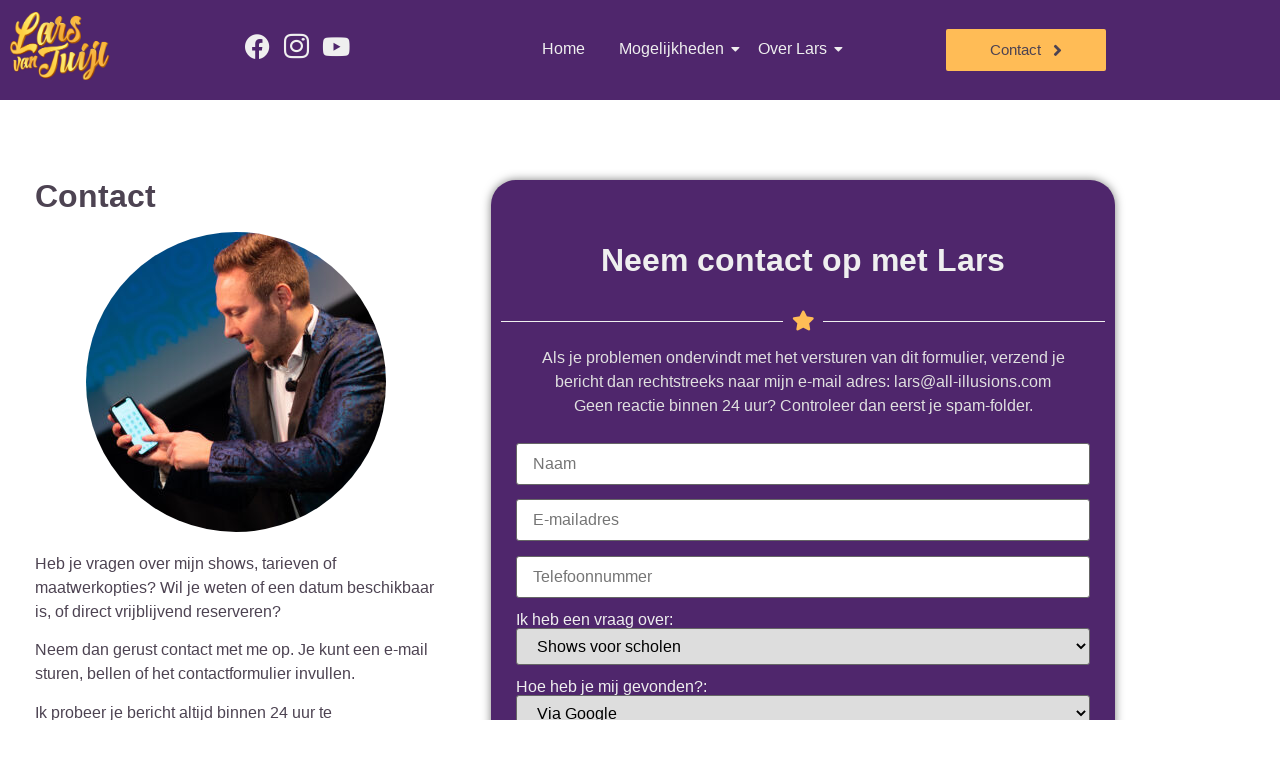

--- FILE ---
content_type: text/html; charset=UTF-8
request_url: https://goochelaar-larsvantuijl.nl/contact/
body_size: 23861
content:
<!DOCTYPE html>
<html lang="nl-NL">
    <head>
        <meta charset="UTF-8">
        <meta name="viewport" content="width=device-width, initial-scale=1.0, viewport-fit=cover" />
                <meta name='robots' content='index, follow, max-image-preview:large, max-snippet:-1, max-video-preview:-1' />
	<style>img:is([sizes="auto" i], [sizes^="auto," i]) { contain-intrinsic-size: 3000px 1500px }</style>
	
	<!-- This site is optimized with the Yoast SEO plugin v26.7 - https://yoast.com/wordpress/plugins/seo/ -->
	<title>Contact - Goochelaar | Illusionist | Presentator | Lars van Tuijl</title>
	<link rel="canonical" href="https://goochelaar-larsvantuijl.nl/contact/" />
	<meta property="og:locale" content="nl_NL" />
	<meta property="og:type" content="article" />
	<meta property="og:title" content="Contact - Goochelaar | Illusionist | Presentator | Lars van Tuijl" />
	<meta property="og:description" content="Contact Heb je vragen over mijn shows, tarieven of maatwerkopties? Wil je weten of een datum beschikbaar is, of direct vrijblijvend reserveren? Neem dan gerust contact met me op. Je kunt een e-mail sturen, bellen of het contactformulier invullen. Ik probeer je bericht altijd binnen 24 uur te beantwoorden. Contactgegevens ALL Illusionst.n.v. Lars van TuijlOranjetip 95345 HZ &#8211; OssNederland 31(0)6 30033988lars@all-illusions.com BTW: NL002212243B09KVK: 17228107 Neem contact op met Lars Als je problemen ondervindt met het versturen van dit formulier, verzend je bericht dan rechtstreeks naar mijn e-mail adres: lars@all-illusions.comGeen reactie binnen 24 uur? Controleer dan eerst je spam-folder." />
	<meta property="og:url" content="https://goochelaar-larsvantuijl.nl/contact/" />
	<meta property="og:site_name" content="Goochelaar | Illusionist | Presentator | Lars van Tuijl" />
	<meta property="article:publisher" content="https://facebook.com/larsvantuijlofficial" />
	<meta property="article:modified_time" content="2026-01-08T12:32:30+00:00" />
	<meta property="og:image" content="https://goochelaar-larsvantuijl.nl/wp-content/uploads/2025/08/Mediashow-goed-5-scaled.jpg" />
	<meta property="og:image:width" content="1920" />
	<meta property="og:image:height" content="2560" />
	<meta property="og:image:type" content="image/jpeg" />
	<meta name="twitter:card" content="summary_large_image" />
	<meta name="twitter:site" content="@larsvantuijl" />
	<meta name="twitter:label1" content="Geschatte leestijd" />
	<meta name="twitter:data1" content="1 minuut" />
	<script type="application/ld+json" class="yoast-schema-graph">{"@context":"https://schema.org","@graph":[{"@type":"WebPage","@id":"https://goochelaar-larsvantuijl.nl/contact/","url":"https://goochelaar-larsvantuijl.nl/contact/","name":"Contact - Goochelaar | Illusionist | Presentator | Lars van Tuijl","isPartOf":{"@id":"https://goochelaar-larsvantuijl.nl/#website"},"primaryImageOfPage":{"@id":"https://goochelaar-larsvantuijl.nl/contact/#primaryimage"},"image":{"@id":"https://goochelaar-larsvantuijl.nl/contact/#primaryimage"},"thumbnailUrl":"https://goochelaar-larsvantuijl.nl/wp-content/uploads/2025/08/Mediashow-goed-5-300x300.jpg","datePublished":"2018-05-29T06:38:16+00:00","dateModified":"2026-01-08T12:32:30+00:00","breadcrumb":{"@id":"https://goochelaar-larsvantuijl.nl/contact/#breadcrumb"},"inLanguage":"nl-NL","potentialAction":[{"@type":"ReadAction","target":["https://goochelaar-larsvantuijl.nl/contact/"]}]},{"@type":"ImageObject","inLanguage":"nl-NL","@id":"https://goochelaar-larsvantuijl.nl/contact/#primaryimage","url":"https://goochelaar-larsvantuijl.nl/wp-content/uploads/2025/08/Mediashow-goed-5-scaled.jpg","contentUrl":"https://goochelaar-larsvantuijl.nl/wp-content/uploads/2025/08/Mediashow-goed-5-scaled.jpg","width":1920,"height":2560,"caption":"OLYMPUS DIGITAL CAMERA"},{"@type":"BreadcrumbList","@id":"https://goochelaar-larsvantuijl.nl/contact/#breadcrumb","itemListElement":[{"@type":"ListItem","position":1,"name":"Home","item":"https://goochelaar-larsvantuijl.nl/"},{"@type":"ListItem","position":2,"name":"Contact"}]},{"@type":"WebSite","@id":"https://goochelaar-larsvantuijl.nl/#website","url":"https://goochelaar-larsvantuijl.nl/","name":"Goochelaar Lars van Tuijl","description":"Meester Goochelaar","publisher":{"@id":"https://goochelaar-larsvantuijl.nl/#/schema/person/64e2480f7e8559be5f1d281ebd995810"},"potentialAction":[{"@type":"SearchAction","target":{"@type":"EntryPoint","urlTemplate":"https://goochelaar-larsvantuijl.nl/?s={search_term_string}"},"query-input":{"@type":"PropertyValueSpecification","valueRequired":true,"valueName":"search_term_string"}}],"inLanguage":"nl-NL"},{"@type":["Person","Organization"],"@id":"https://goochelaar-larsvantuijl.nl/#/schema/person/64e2480f7e8559be5f1d281ebd995810","name":"Lars van Tuijl","image":{"@type":"ImageObject","inLanguage":"nl-NL","@id":"https://goochelaar-larsvantuijl.nl/#/schema/person/image/","url":"https://secure.gravatar.com/avatar/d24ca65b7de4762f577a5f6243e1ed2edbaf46d195f00f05493795ff8ec27bee?s=96&d=mm&r=g","contentUrl":"https://secure.gravatar.com/avatar/d24ca65b7de4762f577a5f6243e1ed2edbaf46d195f00f05493795ff8ec27bee?s=96&d=mm&r=g","caption":"Lars van Tuijl"},"logo":{"@id":"https://goochelaar-larsvantuijl.nl/#/schema/person/image/"},"description":"Lars van Tuijl is een goochelaar/illusionist en basisschool leerkracht. Voor zijn blog pagina schrijft hij regelmatig een nieuw artikel gerelateerd aan goochelen.","sameAs":["https://goochelaar-larsvantuijl.nl","https://facebook.com/larsvantuijlofficial","https://www.instagram.com/larsvantuijlofficial/","https://www.youtube.com/channel/UCPO2RtQQIk8htHcMOL6lh0g"]}]}</script>
	<!-- / Yoast SEO plugin. -->


<link rel='dns-prefetch' href='//use.fontawesome.com' />
<link rel="alternate" type="application/rss+xml" title="Goochelaar | Illusionist | Presentator | Lars van Tuijl &raquo; feed" href="https://goochelaar-larsvantuijl.nl/feed/" />
<link rel="alternate" type="application/rss+xml" title="Goochelaar | Illusionist | Presentator | Lars van Tuijl &raquo; reacties feed" href="https://goochelaar-larsvantuijl.nl/comments/feed/" />
<script>
window._wpemojiSettings = {"baseUrl":"https:\/\/s.w.org\/images\/core\/emoji\/16.0.1\/72x72\/","ext":".png","svgUrl":"https:\/\/s.w.org\/images\/core\/emoji\/16.0.1\/svg\/","svgExt":".svg","source":{"concatemoji":"https:\/\/goochelaar-larsvantuijl.nl\/wp-includes\/js\/wp-emoji-release.min.js?ver=6.8.3"}};
/*! This file is auto-generated */
!function(s,n){var o,i,e;function c(e){try{var t={supportTests:e,timestamp:(new Date).valueOf()};sessionStorage.setItem(o,JSON.stringify(t))}catch(e){}}function p(e,t,n){e.clearRect(0,0,e.canvas.width,e.canvas.height),e.fillText(t,0,0);var t=new Uint32Array(e.getImageData(0,0,e.canvas.width,e.canvas.height).data),a=(e.clearRect(0,0,e.canvas.width,e.canvas.height),e.fillText(n,0,0),new Uint32Array(e.getImageData(0,0,e.canvas.width,e.canvas.height).data));return t.every(function(e,t){return e===a[t]})}function u(e,t){e.clearRect(0,0,e.canvas.width,e.canvas.height),e.fillText(t,0,0);for(var n=e.getImageData(16,16,1,1),a=0;a<n.data.length;a++)if(0!==n.data[a])return!1;return!0}function f(e,t,n,a){switch(t){case"flag":return n(e,"\ud83c\udff3\ufe0f\u200d\u26a7\ufe0f","\ud83c\udff3\ufe0f\u200b\u26a7\ufe0f")?!1:!n(e,"\ud83c\udde8\ud83c\uddf6","\ud83c\udde8\u200b\ud83c\uddf6")&&!n(e,"\ud83c\udff4\udb40\udc67\udb40\udc62\udb40\udc65\udb40\udc6e\udb40\udc67\udb40\udc7f","\ud83c\udff4\u200b\udb40\udc67\u200b\udb40\udc62\u200b\udb40\udc65\u200b\udb40\udc6e\u200b\udb40\udc67\u200b\udb40\udc7f");case"emoji":return!a(e,"\ud83e\udedf")}return!1}function g(e,t,n,a){var r="undefined"!=typeof WorkerGlobalScope&&self instanceof WorkerGlobalScope?new OffscreenCanvas(300,150):s.createElement("canvas"),o=r.getContext("2d",{willReadFrequently:!0}),i=(o.textBaseline="top",o.font="600 32px Arial",{});return e.forEach(function(e){i[e]=t(o,e,n,a)}),i}function t(e){var t=s.createElement("script");t.src=e,t.defer=!0,s.head.appendChild(t)}"undefined"!=typeof Promise&&(o="wpEmojiSettingsSupports",i=["flag","emoji"],n.supports={everything:!0,everythingExceptFlag:!0},e=new Promise(function(e){s.addEventListener("DOMContentLoaded",e,{once:!0})}),new Promise(function(t){var n=function(){try{var e=JSON.parse(sessionStorage.getItem(o));if("object"==typeof e&&"number"==typeof e.timestamp&&(new Date).valueOf()<e.timestamp+604800&&"object"==typeof e.supportTests)return e.supportTests}catch(e){}return null}();if(!n){if("undefined"!=typeof Worker&&"undefined"!=typeof OffscreenCanvas&&"undefined"!=typeof URL&&URL.createObjectURL&&"undefined"!=typeof Blob)try{var e="postMessage("+g.toString()+"("+[JSON.stringify(i),f.toString(),p.toString(),u.toString()].join(",")+"));",a=new Blob([e],{type:"text/javascript"}),r=new Worker(URL.createObjectURL(a),{name:"wpTestEmojiSupports"});return void(r.onmessage=function(e){c(n=e.data),r.terminate(),t(n)})}catch(e){}c(n=g(i,f,p,u))}t(n)}).then(function(e){for(var t in e)n.supports[t]=e[t],n.supports.everything=n.supports.everything&&n.supports[t],"flag"!==t&&(n.supports.everythingExceptFlag=n.supports.everythingExceptFlag&&n.supports[t]);n.supports.everythingExceptFlag=n.supports.everythingExceptFlag&&!n.supports.flag,n.DOMReady=!1,n.readyCallback=function(){n.DOMReady=!0}}).then(function(){return e}).then(function(){var e;n.supports.everything||(n.readyCallback(),(e=n.source||{}).concatemoji?t(e.concatemoji):e.wpemoji&&e.twemoji&&(t(e.twemoji),t(e.wpemoji)))}))}((window,document),window._wpemojiSettings);
</script>
<style id='wp-emoji-styles-inline-css'>

	img.wp-smiley, img.emoji {
		display: inline !important;
		border: none !important;
		box-shadow: none !important;
		height: 1em !important;
		width: 1em !important;
		margin: 0 0.07em !important;
		vertical-align: -0.1em !important;
		background: none !important;
		padding: 0 !important;
	}
</style>
<style id='global-styles-inline-css'>
:root{--wp--preset--aspect-ratio--square: 1;--wp--preset--aspect-ratio--4-3: 4/3;--wp--preset--aspect-ratio--3-4: 3/4;--wp--preset--aspect-ratio--3-2: 3/2;--wp--preset--aspect-ratio--2-3: 2/3;--wp--preset--aspect-ratio--16-9: 16/9;--wp--preset--aspect-ratio--9-16: 9/16;--wp--preset--color--black: #000000;--wp--preset--color--cyan-bluish-gray: #abb8c3;--wp--preset--color--white: #ffffff;--wp--preset--color--pale-pink: #f78da7;--wp--preset--color--vivid-red: #cf2e2e;--wp--preset--color--luminous-vivid-orange: #ff6900;--wp--preset--color--luminous-vivid-amber: #fcb900;--wp--preset--color--light-green-cyan: #7bdcb5;--wp--preset--color--vivid-green-cyan: #00d084;--wp--preset--color--pale-cyan-blue: #8ed1fc;--wp--preset--color--vivid-cyan-blue: #0693e3;--wp--preset--color--vivid-purple: #9b51e0;--wp--preset--gradient--vivid-cyan-blue-to-vivid-purple: linear-gradient(135deg,rgba(6,147,227,1) 0%,rgb(155,81,224) 100%);--wp--preset--gradient--light-green-cyan-to-vivid-green-cyan: linear-gradient(135deg,rgb(122,220,180) 0%,rgb(0,208,130) 100%);--wp--preset--gradient--luminous-vivid-amber-to-luminous-vivid-orange: linear-gradient(135deg,rgba(252,185,0,1) 0%,rgba(255,105,0,1) 100%);--wp--preset--gradient--luminous-vivid-orange-to-vivid-red: linear-gradient(135deg,rgba(255,105,0,1) 0%,rgb(207,46,46) 100%);--wp--preset--gradient--very-light-gray-to-cyan-bluish-gray: linear-gradient(135deg,rgb(238,238,238) 0%,rgb(169,184,195) 100%);--wp--preset--gradient--cool-to-warm-spectrum: linear-gradient(135deg,rgb(74,234,220) 0%,rgb(151,120,209) 20%,rgb(207,42,186) 40%,rgb(238,44,130) 60%,rgb(251,105,98) 80%,rgb(254,248,76) 100%);--wp--preset--gradient--blush-light-purple: linear-gradient(135deg,rgb(255,206,236) 0%,rgb(152,150,240) 100%);--wp--preset--gradient--blush-bordeaux: linear-gradient(135deg,rgb(254,205,165) 0%,rgb(254,45,45) 50%,rgb(107,0,62) 100%);--wp--preset--gradient--luminous-dusk: linear-gradient(135deg,rgb(255,203,112) 0%,rgb(199,81,192) 50%,rgb(65,88,208) 100%);--wp--preset--gradient--pale-ocean: linear-gradient(135deg,rgb(255,245,203) 0%,rgb(182,227,212) 50%,rgb(51,167,181) 100%);--wp--preset--gradient--electric-grass: linear-gradient(135deg,rgb(202,248,128) 0%,rgb(113,206,126) 100%);--wp--preset--gradient--midnight: linear-gradient(135deg,rgb(2,3,129) 0%,rgb(40,116,252) 100%);--wp--preset--font-size--small: 13px;--wp--preset--font-size--medium: 20px;--wp--preset--font-size--large: 36px;--wp--preset--font-size--x-large: 42px;--wp--preset--spacing--20: 0.44rem;--wp--preset--spacing--30: 0.67rem;--wp--preset--spacing--40: 1rem;--wp--preset--spacing--50: 1.5rem;--wp--preset--spacing--60: 2.25rem;--wp--preset--spacing--70: 3.38rem;--wp--preset--spacing--80: 5.06rem;--wp--preset--shadow--natural: 6px 6px 9px rgba(0, 0, 0, 0.2);--wp--preset--shadow--deep: 12px 12px 50px rgba(0, 0, 0, 0.4);--wp--preset--shadow--sharp: 6px 6px 0px rgba(0, 0, 0, 0.2);--wp--preset--shadow--outlined: 6px 6px 0px -3px rgba(255, 255, 255, 1), 6px 6px rgba(0, 0, 0, 1);--wp--preset--shadow--crisp: 6px 6px 0px rgba(0, 0, 0, 1);}:root { --wp--style--global--content-size: 800px;--wp--style--global--wide-size: 1200px; }:where(body) { margin: 0; }.wp-site-blocks > .alignleft { float: left; margin-right: 2em; }.wp-site-blocks > .alignright { float: right; margin-left: 2em; }.wp-site-blocks > .aligncenter { justify-content: center; margin-left: auto; margin-right: auto; }:where(.wp-site-blocks) > * { margin-block-start: 24px; margin-block-end: 0; }:where(.wp-site-blocks) > :first-child { margin-block-start: 0; }:where(.wp-site-blocks) > :last-child { margin-block-end: 0; }:root { --wp--style--block-gap: 24px; }:root :where(.is-layout-flow) > :first-child{margin-block-start: 0;}:root :where(.is-layout-flow) > :last-child{margin-block-end: 0;}:root :where(.is-layout-flow) > *{margin-block-start: 24px;margin-block-end: 0;}:root :where(.is-layout-constrained) > :first-child{margin-block-start: 0;}:root :where(.is-layout-constrained) > :last-child{margin-block-end: 0;}:root :where(.is-layout-constrained) > *{margin-block-start: 24px;margin-block-end: 0;}:root :where(.is-layout-flex){gap: 24px;}:root :where(.is-layout-grid){gap: 24px;}.is-layout-flow > .alignleft{float: left;margin-inline-start: 0;margin-inline-end: 2em;}.is-layout-flow > .alignright{float: right;margin-inline-start: 2em;margin-inline-end: 0;}.is-layout-flow > .aligncenter{margin-left: auto !important;margin-right: auto !important;}.is-layout-constrained > .alignleft{float: left;margin-inline-start: 0;margin-inline-end: 2em;}.is-layout-constrained > .alignright{float: right;margin-inline-start: 2em;margin-inline-end: 0;}.is-layout-constrained > .aligncenter{margin-left: auto !important;margin-right: auto !important;}.is-layout-constrained > :where(:not(.alignleft):not(.alignright):not(.alignfull)){max-width: var(--wp--style--global--content-size);margin-left: auto !important;margin-right: auto !important;}.is-layout-constrained > .alignwide{max-width: var(--wp--style--global--wide-size);}body .is-layout-flex{display: flex;}.is-layout-flex{flex-wrap: wrap;align-items: center;}.is-layout-flex > :is(*, div){margin: 0;}body .is-layout-grid{display: grid;}.is-layout-grid > :is(*, div){margin: 0;}body{padding-top: 0px;padding-right: 0px;padding-bottom: 0px;padding-left: 0px;}a:where(:not(.wp-element-button)){text-decoration: underline;}:root :where(.wp-element-button, .wp-block-button__link){background-color: #32373c;border-width: 0;color: #fff;font-family: inherit;font-size: inherit;line-height: inherit;padding: calc(0.667em + 2px) calc(1.333em + 2px);text-decoration: none;}.has-black-color{color: var(--wp--preset--color--black) !important;}.has-cyan-bluish-gray-color{color: var(--wp--preset--color--cyan-bluish-gray) !important;}.has-white-color{color: var(--wp--preset--color--white) !important;}.has-pale-pink-color{color: var(--wp--preset--color--pale-pink) !important;}.has-vivid-red-color{color: var(--wp--preset--color--vivid-red) !important;}.has-luminous-vivid-orange-color{color: var(--wp--preset--color--luminous-vivid-orange) !important;}.has-luminous-vivid-amber-color{color: var(--wp--preset--color--luminous-vivid-amber) !important;}.has-light-green-cyan-color{color: var(--wp--preset--color--light-green-cyan) !important;}.has-vivid-green-cyan-color{color: var(--wp--preset--color--vivid-green-cyan) !important;}.has-pale-cyan-blue-color{color: var(--wp--preset--color--pale-cyan-blue) !important;}.has-vivid-cyan-blue-color{color: var(--wp--preset--color--vivid-cyan-blue) !important;}.has-vivid-purple-color{color: var(--wp--preset--color--vivid-purple) !important;}.has-black-background-color{background-color: var(--wp--preset--color--black) !important;}.has-cyan-bluish-gray-background-color{background-color: var(--wp--preset--color--cyan-bluish-gray) !important;}.has-white-background-color{background-color: var(--wp--preset--color--white) !important;}.has-pale-pink-background-color{background-color: var(--wp--preset--color--pale-pink) !important;}.has-vivid-red-background-color{background-color: var(--wp--preset--color--vivid-red) !important;}.has-luminous-vivid-orange-background-color{background-color: var(--wp--preset--color--luminous-vivid-orange) !important;}.has-luminous-vivid-amber-background-color{background-color: var(--wp--preset--color--luminous-vivid-amber) !important;}.has-light-green-cyan-background-color{background-color: var(--wp--preset--color--light-green-cyan) !important;}.has-vivid-green-cyan-background-color{background-color: var(--wp--preset--color--vivid-green-cyan) !important;}.has-pale-cyan-blue-background-color{background-color: var(--wp--preset--color--pale-cyan-blue) !important;}.has-vivid-cyan-blue-background-color{background-color: var(--wp--preset--color--vivid-cyan-blue) !important;}.has-vivid-purple-background-color{background-color: var(--wp--preset--color--vivid-purple) !important;}.has-black-border-color{border-color: var(--wp--preset--color--black) !important;}.has-cyan-bluish-gray-border-color{border-color: var(--wp--preset--color--cyan-bluish-gray) !important;}.has-white-border-color{border-color: var(--wp--preset--color--white) !important;}.has-pale-pink-border-color{border-color: var(--wp--preset--color--pale-pink) !important;}.has-vivid-red-border-color{border-color: var(--wp--preset--color--vivid-red) !important;}.has-luminous-vivid-orange-border-color{border-color: var(--wp--preset--color--luminous-vivid-orange) !important;}.has-luminous-vivid-amber-border-color{border-color: var(--wp--preset--color--luminous-vivid-amber) !important;}.has-light-green-cyan-border-color{border-color: var(--wp--preset--color--light-green-cyan) !important;}.has-vivid-green-cyan-border-color{border-color: var(--wp--preset--color--vivid-green-cyan) !important;}.has-pale-cyan-blue-border-color{border-color: var(--wp--preset--color--pale-cyan-blue) !important;}.has-vivid-cyan-blue-border-color{border-color: var(--wp--preset--color--vivid-cyan-blue) !important;}.has-vivid-purple-border-color{border-color: var(--wp--preset--color--vivid-purple) !important;}.has-vivid-cyan-blue-to-vivid-purple-gradient-background{background: var(--wp--preset--gradient--vivid-cyan-blue-to-vivid-purple) !important;}.has-light-green-cyan-to-vivid-green-cyan-gradient-background{background: var(--wp--preset--gradient--light-green-cyan-to-vivid-green-cyan) !important;}.has-luminous-vivid-amber-to-luminous-vivid-orange-gradient-background{background: var(--wp--preset--gradient--luminous-vivid-amber-to-luminous-vivid-orange) !important;}.has-luminous-vivid-orange-to-vivid-red-gradient-background{background: var(--wp--preset--gradient--luminous-vivid-orange-to-vivid-red) !important;}.has-very-light-gray-to-cyan-bluish-gray-gradient-background{background: var(--wp--preset--gradient--very-light-gray-to-cyan-bluish-gray) !important;}.has-cool-to-warm-spectrum-gradient-background{background: var(--wp--preset--gradient--cool-to-warm-spectrum) !important;}.has-blush-light-purple-gradient-background{background: var(--wp--preset--gradient--blush-light-purple) !important;}.has-blush-bordeaux-gradient-background{background: var(--wp--preset--gradient--blush-bordeaux) !important;}.has-luminous-dusk-gradient-background{background: var(--wp--preset--gradient--luminous-dusk) !important;}.has-pale-ocean-gradient-background{background: var(--wp--preset--gradient--pale-ocean) !important;}.has-electric-grass-gradient-background{background: var(--wp--preset--gradient--electric-grass) !important;}.has-midnight-gradient-background{background: var(--wp--preset--gradient--midnight) !important;}.has-small-font-size{font-size: var(--wp--preset--font-size--small) !important;}.has-medium-font-size{font-size: var(--wp--preset--font-size--medium) !important;}.has-large-font-size{font-size: var(--wp--preset--font-size--large) !important;}.has-x-large-font-size{font-size: var(--wp--preset--font-size--x-large) !important;}
:root :where(.wp-block-pullquote){font-size: 1.5em;line-height: 1.6;}
</style>
<link rel='stylesheet' id='contact-form-7-css' href='https://goochelaar-larsvantuijl.nl/wp-content/plugins/contact-form-7/includes/css/styles.css?ver=6.1.4' media='all' />
<link rel='stylesheet' id='dashicons-css' href='https://goochelaar-larsvantuijl.nl/wp-includes/css/dashicons.min.css?ver=6.8.3' media='all' />
<link rel='stylesheet' id='to-top-css' href='https://goochelaar-larsvantuijl.nl/wp-content/plugins/to-top/public/css/to-top-public.css?ver=2.5.5' media='all' />
<link rel='stylesheet' id='cmplz-general-css' href='https://goochelaar-larsvantuijl.nl/wp-content/plugins/complianz-gdpr/assets/css/cookieblocker.min.css?ver=1767875394' media='all' />
<link rel='stylesheet' id='elementor-frontend-css' href='https://goochelaar-larsvantuijl.nl/wp-content/plugins/elementor/assets/css/frontend.min.css?ver=3.34.1' media='all' />
<link rel='stylesheet' id='elementor-post-10-css' href='https://goochelaar-larsvantuijl.nl/wp-content/uploads/elementor/css/post-10.css?ver=1768505077' media='all' />
<link rel='stylesheet' id='elementor-post-4853-css' href='https://goochelaar-larsvantuijl.nl/wp-content/uploads/elementor/css/post-4853.css?ver=1768477688' media='all' />
<link rel='stylesheet' id='widget-heading-css' href='https://goochelaar-larsvantuijl.nl/wp-content/plugins/elementor/assets/css/widget-heading.min.css?ver=3.34.1' media='all' />
<link rel='stylesheet' id='widget-image-css' href='https://goochelaar-larsvantuijl.nl/wp-content/plugins/elementor/assets/css/widget-image.min.css?ver=3.34.1' media='all' />
<link rel='stylesheet' id='elementor-post-4875-css' href='https://goochelaar-larsvantuijl.nl/wp-content/uploads/elementor/css/post-4875.css?ver=1768477688' media='all' />
<link rel='stylesheet' id='hello-elementor-css' href='https://goochelaar-larsvantuijl.nl/wp-content/themes/hello-elementor/assets/css/reset.css?ver=3.4.4' media='all' />
<link rel='stylesheet' id='hello-elementor-theme-style-css' href='https://goochelaar-larsvantuijl.nl/wp-content/themes/hello-elementor/assets/css/theme.css?ver=3.4.4' media='all' />
<link rel='stylesheet' id='hello-elementor-header-footer-css' href='https://goochelaar-larsvantuijl.nl/wp-content/themes/hello-elementor/assets/css/header-footer.css?ver=3.4.4' media='all' />
<link rel='stylesheet' id='tablepress-default-css' href='https://goochelaar-larsvantuijl.nl/wp-content/plugins/tablepress/css/build/default.css?ver=3.2.6' media='all' />
<link rel='stylesheet' id='bfa-font-awesome-css' href='https://use.fontawesome.com/releases/v5.15.4/css/all.css?ver=2.0.3' media='all' />
<link rel='stylesheet' id='bfa-font-awesome-v4-shim-css' href='https://use.fontawesome.com/releases/v5.15.4/css/v4-shims.css?ver=2.0.3' media='all' />
<style id='bfa-font-awesome-v4-shim-inline-css'>

			@font-face {
				font-family: 'FontAwesome';
				src: url('https://use.fontawesome.com/releases/v5.15.4/webfonts/fa-brands-400.eot'),
				url('https://use.fontawesome.com/releases/v5.15.4/webfonts/fa-brands-400.eot?#iefix') format('embedded-opentype'),
				url('https://use.fontawesome.com/releases/v5.15.4/webfonts/fa-brands-400.woff2') format('woff2'),
				url('https://use.fontawesome.com/releases/v5.15.4/webfonts/fa-brands-400.woff') format('woff'),
				url('https://use.fontawesome.com/releases/v5.15.4/webfonts/fa-brands-400.ttf') format('truetype'),
				url('https://use.fontawesome.com/releases/v5.15.4/webfonts/fa-brands-400.svg#fontawesome') format('svg');
			}

			@font-face {
				font-family: 'FontAwesome';
				src: url('https://use.fontawesome.com/releases/v5.15.4/webfonts/fa-solid-900.eot'),
				url('https://use.fontawesome.com/releases/v5.15.4/webfonts/fa-solid-900.eot?#iefix') format('embedded-opentype'),
				url('https://use.fontawesome.com/releases/v5.15.4/webfonts/fa-solid-900.woff2') format('woff2'),
				url('https://use.fontawesome.com/releases/v5.15.4/webfonts/fa-solid-900.woff') format('woff'),
				url('https://use.fontawesome.com/releases/v5.15.4/webfonts/fa-solid-900.ttf') format('truetype'),
				url('https://use.fontawesome.com/releases/v5.15.4/webfonts/fa-solid-900.svg#fontawesome') format('svg');
			}

			@font-face {
				font-family: 'FontAwesome';
				src: url('https://use.fontawesome.com/releases/v5.15.4/webfonts/fa-regular-400.eot'),
				url('https://use.fontawesome.com/releases/v5.15.4/webfonts/fa-regular-400.eot?#iefix') format('embedded-opentype'),
				url('https://use.fontawesome.com/releases/v5.15.4/webfonts/fa-regular-400.woff2') format('woff2'),
				url('https://use.fontawesome.com/releases/v5.15.4/webfonts/fa-regular-400.woff') format('woff'),
				url('https://use.fontawesome.com/releases/v5.15.4/webfonts/fa-regular-400.ttf') format('truetype'),
				url('https://use.fontawesome.com/releases/v5.15.4/webfonts/fa-regular-400.svg#fontawesome') format('svg');
				unicode-range: U+F004-F005,U+F007,U+F017,U+F022,U+F024,U+F02E,U+F03E,U+F044,U+F057-F059,U+F06E,U+F070,U+F075,U+F07B-F07C,U+F080,U+F086,U+F089,U+F094,U+F09D,U+F0A0,U+F0A4-F0A7,U+F0C5,U+F0C7-F0C8,U+F0E0,U+F0EB,U+F0F3,U+F0F8,U+F0FE,U+F111,U+F118-F11A,U+F11C,U+F133,U+F144,U+F146,U+F14A,U+F14D-F14E,U+F150-F152,U+F15B-F15C,U+F164-F165,U+F185-F186,U+F191-F192,U+F1AD,U+F1C1-F1C9,U+F1CD,U+F1D8,U+F1E3,U+F1EA,U+F1F6,U+F1F9,U+F20A,U+F247-F249,U+F24D,U+F254-F25B,U+F25D,U+F267,U+F271-F274,U+F279,U+F28B,U+F28D,U+F2B5-F2B6,U+F2B9,U+F2BB,U+F2BD,U+F2C1-F2C2,U+F2D0,U+F2D2,U+F2DC,U+F2ED,U+F328,U+F358-F35B,U+F3A5,U+F3D1,U+F410,U+F4AD;
			}
		
</style>
<link rel='stylesheet' id='elementor-icons-css' href='https://goochelaar-larsvantuijl.nl/wp-content/plugins/elementor/assets/lib/eicons/css/elementor-icons.min.css?ver=5.45.0' media='all' />
<link rel='stylesheet' id='elementor-post-2085-css' href='https://goochelaar-larsvantuijl.nl/wp-content/uploads/elementor/css/post-2085.css?ver=1768477688' media='all' />
<link rel='stylesheet' id='font-awesome-5-all-css' href='https://goochelaar-larsvantuijl.nl/wp-content/plugins/elementor/assets/lib/font-awesome/css/all.min.css?ver=3.34.1' media='all' />
<link rel='stylesheet' id='font-awesome-4-shim-css' href='https://goochelaar-larsvantuijl.nl/wp-content/plugins/elementor/assets/lib/font-awesome/css/v4-shims.min.css?ver=3.34.1' media='all' />
<link rel='stylesheet' id='widget-spacer-css' href='https://goochelaar-larsvantuijl.nl/wp-content/plugins/elementor/assets/css/widget-spacer.min.css?ver=3.34.1' media='all' />
<link rel='stylesheet' id='e-animation-slideInLeft-css' href='https://goochelaar-larsvantuijl.nl/wp-content/plugins/elementor/assets/lib/animations/styles/slideInLeft.min.css?ver=3.34.1' media='all' />
<link rel='stylesheet' id='widget-divider-css' href='https://goochelaar-larsvantuijl.nl/wp-content/plugins/elementor/assets/css/widget-divider.min.css?ver=3.34.1' media='all' />
<link rel='stylesheet' id='e-animation-fadeIn-css' href='https://goochelaar-larsvantuijl.nl/wp-content/plugins/elementor/assets/lib/animations/styles/fadeIn.min.css?ver=3.34.1' media='all' />
<link rel='stylesheet' id='ekit-widget-styles-css' href='https://goochelaar-larsvantuijl.nl/wp-content/plugins/elementskit-lite/widgets/init/assets/css/widget-styles.css?ver=3.7.8' media='all' />
<link rel='stylesheet' id='ekit-responsive-css' href='https://goochelaar-larsvantuijl.nl/wp-content/plugins/elementskit-lite/widgets/init/assets/css/responsive.css?ver=3.7.8' media='all' />
<link rel='stylesheet' id='wpr-link-animations-css-css' href='https://goochelaar-larsvantuijl.nl/wp-content/plugins/royal-elementor-addons/assets/css/lib/animations/wpr-link-animations.min.css?ver=1.7.1045' media='all' />
<link rel='stylesheet' id='wpr-button-animations-css-css' href='https://goochelaar-larsvantuijl.nl/wp-content/plugins/royal-elementor-addons/assets/css/lib/animations/button-animations.min.css?ver=1.7.1045' media='all' />
<link rel='stylesheet' id='wpr-text-animations-css-css' href='https://goochelaar-larsvantuijl.nl/wp-content/plugins/royal-elementor-addons/assets/css/lib/animations/text-animations.min.css?ver=1.7.1045' media='all' />
<link rel='stylesheet' id='wpr-addons-css-css' href='https://goochelaar-larsvantuijl.nl/wp-content/plugins/royal-elementor-addons/assets/css/frontend.min.css?ver=1.7.1045' media='all' />
<link rel='stylesheet' id='site-reviews-css' href='https://goochelaar-larsvantuijl.nl/wp-content/plugins/site-reviews/assets/styles/divi.css?ver=7.2.13' media='all' />
<style id='site-reviews-inline-css'>
:root{--glsr-star-empty:url(https://goochelaar-larsvantuijl.nl/wp-content/plugins/site-reviews/assets/images/stars/default/star-empty.svg);--glsr-star-error:url(https://goochelaar-larsvantuijl.nl/wp-content/plugins/site-reviews/assets/images/stars/default/star-error.svg);--glsr-star-full:url(https://goochelaar-larsvantuijl.nl/wp-content/plugins/site-reviews/assets/images/stars/default/star-full.svg);--glsr-star-half:url(https://goochelaar-larsvantuijl.nl/wp-content/plugins/site-reviews/assets/images/stars/default/star-half.svg)}

</style>
<link rel='stylesheet' id='elementor-icons-shared-0-css' href='https://goochelaar-larsvantuijl.nl/wp-content/plugins/elementor/assets/lib/font-awesome/css/fontawesome.min.css?ver=5.15.3' media='all' />
<link rel='stylesheet' id='elementor-icons-fa-solid-css' href='https://goochelaar-larsvantuijl.nl/wp-content/plugins/elementor/assets/lib/font-awesome/css/solid.min.css?ver=5.15.3' media='all' />
<link rel='stylesheet' id='elementor-icons-fa-brands-css' href='https://goochelaar-larsvantuijl.nl/wp-content/plugins/elementor/assets/lib/font-awesome/css/brands.min.css?ver=5.15.3' media='all' />
<link rel='stylesheet' id='elementor-icons-ekiticons-css' href='https://goochelaar-larsvantuijl.nl/wp-content/plugins/elementskit-lite/modules/elementskit-icon-pack/assets/css/ekiticons.css?ver=3.7.8' media='all' />
<!--n2css--><!--n2js--><script data-cfasync="false" src="https://goochelaar-larsvantuijl.nl/wp-includes/js/jquery/jquery.min.js?ver=3.7.1" id="jquery-core-js"></script>
<script data-cfasync="false" src="https://goochelaar-larsvantuijl.nl/wp-includes/js/jquery/jquery-migrate.min.js?ver=3.4.1" id="jquery-migrate-js"></script>
<script id="to-top-js-extra">
var to_top_options = {"scroll_offset":"100","icon_opacity":"50","style":"icon","icon_type":"dashicons-arrow-up-alt2","icon_color":"#ededed","icon_bg_color":"#092f4c","icon_size":"32","border_radius":"15","image":"https:\/\/goochelaar-larsvantuijl.nl\/wp-content\/plugins\/to-top\/admin\/images\/default.png","image_width":"65","image_alt":"","location":"bottom-right","margin_x":"20","margin_y":"20","show_on_admin":"0","enable_autohide":"0","autohide_time":"2","enable_hide_small_device":"0","small_device_max_width":"640","reset":"0"};
</script>
<script async src="https://goochelaar-larsvantuijl.nl/wp-content/plugins/to-top/public/js/to-top-public.js?ver=2.5.5" id="to-top-js"></script>
<script src="https://goochelaar-larsvantuijl.nl/wp-content/plugins/elementor/assets/lib/font-awesome/js/v4-shims.min.js?ver=3.34.1" id="font-awesome-4-shim-js"></script>
<link rel="https://api.w.org/" href="https://goochelaar-larsvantuijl.nl/wp-json/" /><link rel="alternate" title="JSON" type="application/json" href="https://goochelaar-larsvantuijl.nl/wp-json/wp/v2/pages/10" /><link rel="EditURI" type="application/rsd+xml" title="RSD" href="https://goochelaar-larsvantuijl.nl/xmlrpc.php?rsd" />
<meta name="generator" content="WordPress 6.8.3" />
<link rel='shortlink' href='https://goochelaar-larsvantuijl.nl/?p=10' />
<link rel="alternate" title="oEmbed (JSON)" type="application/json+oembed" href="https://goochelaar-larsvantuijl.nl/wp-json/oembed/1.0/embed?url=https%3A%2F%2Fgoochelaar-larsvantuijl.nl%2Fcontact%2F" />
<link rel="alternate" title="oEmbed (XML)" type="text/xml+oembed" href="https://goochelaar-larsvantuijl.nl/wp-json/oembed/1.0/embed?url=https%3A%2F%2Fgoochelaar-larsvantuijl.nl%2Fcontact%2F&#038;format=xml" />
<style type='text/css'> .ae_data .elementor-editor-element-setting {
            display:none !important;
            }
            </style><!-- Google Tag Manager -->
<script>(function(w,d,s,l,i){w[l]=w[l]||[];w[l].push({'gtm.start':
new Date().getTime(),event:'gtm.js'});var f=d.getElementsByTagName(s)[0],
j=d.createElement(s),dl=l!='dataLayer'?'&l='+l:'';j.async=true;j.src=
'https://www.googletagmanager.com/gtm.js?id='+i+dl;f.parentNode.insertBefore(j,f);
})(window,document,'script','dataLayer','GTM-KXLRSNTV');</script>
<!-- End Google Tag Manager -->

<!-- Google Ads tag (gtag.js) -->
<script async src="https://www.googletagmanager.com/gtag/js?id=AW-664167243"></script>
<script>
  window.dataLayer = window.dataLayer || [];
  function gtag(){dataLayer.push(arguments);}
  gtag('js', new Date());

  gtag('config', 'AW-664167243');
</script>
<!-- End Google Ads Tag -->

<!-- Google Ads form tag -->
<script>
document.addEventListener('wpcf7mailsent', function(event) {
  gtag('event', 'conversion', {
      'send_to': 'AW-664167243'
  });
}, false);
</script>
<!-- End Google Ads Form Tag -->


<!-- Event snippet for Paginaweergave conversion page -->
<script>
  gtag('event', 'conversion', {
      'send_to': 'AW-664167243/Si0RCN33i7gZEMvG2bwC',
      'value': 1.0,
      'currency': 'EUR'
  });
</script>
<!-- End Event snippet for Paginaweergave conversion page -->

<script type="text/javascript">
    (function(c,l,a,r,i,t,y){
        c[a]=c[a]||function(){(c[a].q=c[a].q||[]).push(arguments)};
        t=l.createElement(r);t.async=1;t.src="https://www.clarity.ms/tag/"+i;
        y=l.getElementsByTagName(r)[0];y.parentNode.insertBefore(t,y);
    })(window, document, "clarity", "script", "tb5kqgj4iy");
</script>
			<style>.cmplz-hidden {
					display: none !important;
				}</style><style data-context="foundation-flickity-css">/*! Flickity v2.0.2
http://flickity.metafizzy.co
---------------------------------------------- */.flickity-enabled{position:relative}.flickity-enabled:focus{outline:0}.flickity-viewport{overflow:hidden;position:relative;height:100%}.flickity-slider{position:absolute;width:100%;height:100%}.flickity-enabled.is-draggable{-webkit-tap-highlight-color:transparent;tap-highlight-color:transparent;-webkit-user-select:none;-moz-user-select:none;-ms-user-select:none;user-select:none}.flickity-enabled.is-draggable .flickity-viewport{cursor:move;cursor:-webkit-grab;cursor:grab}.flickity-enabled.is-draggable .flickity-viewport.is-pointer-down{cursor:-webkit-grabbing;cursor:grabbing}.flickity-prev-next-button{position:absolute;top:50%;width:44px;height:44px;border:none;border-radius:50%;background:#fff;background:hsla(0,0%,100%,.75);cursor:pointer;-webkit-transform:translateY(-50%);transform:translateY(-50%)}.flickity-prev-next-button:hover{background:#fff}.flickity-prev-next-button:focus{outline:0;box-shadow:0 0 0 5px #09f}.flickity-prev-next-button:active{opacity:.6}.flickity-prev-next-button.previous{left:10px}.flickity-prev-next-button.next{right:10px}.flickity-rtl .flickity-prev-next-button.previous{left:auto;right:10px}.flickity-rtl .flickity-prev-next-button.next{right:auto;left:10px}.flickity-prev-next-button:disabled{opacity:.3;cursor:auto}.flickity-prev-next-button svg{position:absolute;left:20%;top:20%;width:60%;height:60%}.flickity-prev-next-button .arrow{fill:#333}.flickity-page-dots{position:absolute;width:100%;bottom:-25px;padding:0;margin:0;list-style:none;text-align:center;line-height:1}.flickity-rtl .flickity-page-dots{direction:rtl}.flickity-page-dots .dot{display:inline-block;width:10px;height:10px;margin:0 8px;background:#333;border-radius:50%;opacity:.25;cursor:pointer}.flickity-page-dots .dot.is-selected{opacity:1}</style><style data-context="foundation-slideout-css">.slideout-menu{position:fixed;left:0;top:0;bottom:0;right:auto;z-index:0;width:256px;overflow-y:auto;-webkit-overflow-scrolling:touch;display:none}.slideout-menu.pushit-right{left:auto;right:0}.slideout-panel{position:relative;z-index:1;will-change:transform}.slideout-open,.slideout-open .slideout-panel,.slideout-open body{overflow:hidden}.slideout-open .slideout-menu{display:block}.pushit{display:none}</style><meta name="generator" content="Elementor 3.34.1; features: additional_custom_breakpoints; settings: css_print_method-external, google_font-enabled, font_display-auto">
			<style>
				.e-con.e-parent:nth-of-type(n+4):not(.e-lazyloaded):not(.e-no-lazyload),
				.e-con.e-parent:nth-of-type(n+4):not(.e-lazyloaded):not(.e-no-lazyload) * {
					background-image: none !important;
				}
				@media screen and (max-height: 1024px) {
					.e-con.e-parent:nth-of-type(n+3):not(.e-lazyloaded):not(.e-no-lazyload),
					.e-con.e-parent:nth-of-type(n+3):not(.e-lazyloaded):not(.e-no-lazyload) * {
						background-image: none !important;
					}
				}
				@media screen and (max-height: 640px) {
					.e-con.e-parent:nth-of-type(n+2):not(.e-lazyloaded):not(.e-no-lazyload),
					.e-con.e-parent:nth-of-type(n+2):not(.e-lazyloaded):not(.e-no-lazyload) * {
						background-image: none !important;
					}
				}
			</style>
			<link rel="icon" href="https://goochelaar-larsvantuijl.nl/wp-content/uploads/2018/05/favicon-150x150.jpg" sizes="32x32" />
<link rel="icon" href="https://goochelaar-larsvantuijl.nl/wp-content/uploads/2018/05/favicon-300x300.jpg" sizes="192x192" />
<link rel="apple-touch-icon" href="https://goochelaar-larsvantuijl.nl/wp-content/uploads/2018/05/favicon-300x300.jpg" />
<meta name="msapplication-TileImage" content="https://goochelaar-larsvantuijl.nl/wp-content/uploads/2018/05/favicon-300x300.jpg" />
<style>.ios7.web-app-mode.has-fixed header{ background-color: rgba(0,41,73,.88);}</style><style id="sccss">.testimonial_group .testimonial {
    text-align: center;
		font-size: 15px;
}
.stars
{
		font-size: 33px;
		margin: 10px 0 10px 10px;
}
.testimonial
{
		font-size: 17px;
		background: #fff;
		border: none;
}</style><!-- To Top Custom CSS --><style type='text/css'>#to_top_scrollup {color: #ededed;background-color: #092f4c;-webkit-border-radius: 15%; -moz-border-radius: 15%; border-radius: 15%;}</style><style id="wpr_lightbox_styles">
				.lg-backdrop {
					background-color: rgba(0,0,0,0.6) !important;
				}
				.lg-toolbar,
				.lg-dropdown {
					background-color: rgba(0,0,0,0.8) !important;
				}
				.lg-dropdown:after {
					border-bottom-color: rgba(0,0,0,0.8) !important;
				}
				.lg-sub-html {
					background-color: rgba(0,0,0,0.8) !important;
				}
				.lg-thumb-outer,
				.lg-progress-bar {
					background-color: #444444 !important;
				}
				.lg-progress {
					background-color: #a90707 !important;
				}
				.lg-icon {
					color: #efefef !important;
					font-size: 20px !important;
				}
				.lg-icon.lg-toogle-thumb {
					font-size: 24px !important;
				}
				.lg-icon:hover,
				.lg-dropdown-text:hover {
					color: #ffffff !important;
				}
				.lg-sub-html,
				.lg-dropdown-text {
					color: #efefef !important;
					font-size: 14px !important;
				}
				#lg-counter {
					color: #efefef !important;
					font-size: 14px !important;
				}
				.lg-prev,
				.lg-next {
					font-size: 35px !important;
				}

				/* Defaults */
				.lg-icon {
				background-color: transparent !important;
				}

				#lg-counter {
				opacity: 0.9;
				}

				.lg-thumb-outer {
				padding: 0 10px;
				}

				.lg-thumb-item {
				border-radius: 0 !important;
				border: none !important;
				opacity: 0.5;
				}

				.lg-thumb-item.active {
					opacity: 1;
				}
	         </style>    </head>

<body data-rsssl=1 class="wp-singular page-template page-template-elementor_header_footer page page-id-10 wp-embed-responsive wp-theme-hello-elementor hello-elementor-default elementor-default elementor-template-full-width elementor-kit-2085 elementor-page elementor-page-10">

<!-- Google Tag Manager (noscript) -->
<noscript><iframe src="https://www.googletagmanager.com/ns.html?id=GTM-KXLRSNTV"
height="0" width="0" style="display:none;visibility:hidden"></iframe></noscript>
<!-- End Google Tag Manager (noscript) -->

<!-- Google Ads form tag -->
<script>
document.addEventListener('wpcf7mailsent', function(event) {
  gtag('event', 'conversion', {
      'send_to': 'AW-664167243'
  });
}, false);
</script>
<!-- End Google Ads Form Tag --><style>.elementor-4853 .elementor-element.elementor-element-87393fc:not(.elementor-motion-effects-element-type-background), .elementor-4853 .elementor-element.elementor-element-87393fc > .elementor-motion-effects-container > .elementor-motion-effects-layer{background-color:#4F266C;}.elementor-4853 .elementor-element.elementor-element-87393fc > .elementor-container{min-height:100px;}.elementor-4853 .elementor-element.elementor-element-87393fc{transition:background 0.3s, border 0.3s, border-radius 0.3s, box-shadow 0.3s;}.elementor-4853 .elementor-element.elementor-element-87393fc > .elementor-background-overlay{transition:background 0.3s, border-radius 0.3s, opacity 0.3s;}.elementor-bc-flex-widget .elementor-4853 .elementor-element.elementor-element-2a45dd5.elementor-column .elementor-widget-wrap{align-items:center;}.elementor-4853 .elementor-element.elementor-element-2a45dd5.elementor-column.elementor-element[data-element_type="column"] > .elementor-widget-wrap.elementor-element-populated{align-content:center;align-items:center;}.elementor-4853 .elementor-element.elementor-element-3f75136{text-align:left;}.elementor-4853 .elementor-element.elementor-element-3f75136 .wpr-logo{padding:0px 0px 0px 0px;border-style:none;border-radius:2px 2px 2px 2px;}.elementor-4853 .elementor-element.elementor-element-3f75136 .wpr-logo-image{max-width:100px;}.elementor-4853 .elementor-element.elementor-element-3f75136.wpr-logo-position-left .wpr-logo-image{margin-right:0px;}.elementor-4853 .elementor-element.elementor-element-3f75136.wpr-logo-position-right .wpr-logo-image{margin-left:0px;}.elementor-4853 .elementor-element.elementor-element-3f75136.wpr-logo-position-center .wpr-logo-image{margin-bottom:0px;}.elementor-4853 .elementor-element.elementor-element-3f75136 .wpr-logo-image img{-webkit-transition-duration:0.7s;transition-duration:0.7s;}.elementor-4853 .elementor-element.elementor-element-3f75136 .wpr-logo-title{color:#605BE5;margin:0 0 0px;}.elementor-4853 .elementor-element.elementor-element-3f75136 .wpr-logo-description{color:#888888;}.elementor-bc-flex-widget .elementor-4853 .elementor-element.elementor-element-47505bf.elementor-column .elementor-widget-wrap{align-items:center;}.elementor-4853 .elementor-element.elementor-element-47505bf.elementor-column.elementor-element[data-element_type="column"] > .elementor-widget-wrap.elementor-element-populated{align-content:center;align-items:center;}.elementor-4853 .elementor-element.elementor-element-47505bf{z-index:5;}.elementor-4853 .elementor-element.elementor-element-de2bd4c{width:auto;max-width:auto;align-self:center;}.elementor-4853 .elementor-element.elementor-element-de2bd4c > .elementor-widget-container{margin:0px 7px 0px 7px;}.elementor-4853 .elementor-element.elementor-element-de2bd4c .elementor-icon-wrapper{text-align:center;}.elementor-4853 .elementor-element.elementor-element-de2bd4c.elementor-view-stacked .elementor-icon{background-color:var( --e-global-color-3907c65 );}.elementor-4853 .elementor-element.elementor-element-de2bd4c.elementor-view-framed .elementor-icon, .elementor-4853 .elementor-element.elementor-element-de2bd4c.elementor-view-default .elementor-icon{color:var( --e-global-color-3907c65 );border-color:var( --e-global-color-3907c65 );}.elementor-4853 .elementor-element.elementor-element-de2bd4c.elementor-view-framed .elementor-icon, .elementor-4853 .elementor-element.elementor-element-de2bd4c.elementor-view-default .elementor-icon svg{fill:var( --e-global-color-3907c65 );}.elementor-4853 .elementor-element.elementor-element-de2bd4c.elementor-view-stacked .elementor-icon:hover{background-color:var( --e-global-color-secondary );}.elementor-4853 .elementor-element.elementor-element-de2bd4c.elementor-view-framed .elementor-icon:hover, .elementor-4853 .elementor-element.elementor-element-de2bd4c.elementor-view-default .elementor-icon:hover{color:var( --e-global-color-secondary );border-color:var( --e-global-color-secondary );}.elementor-4853 .elementor-element.elementor-element-de2bd4c.elementor-view-framed .elementor-icon:hover, .elementor-4853 .elementor-element.elementor-element-de2bd4c.elementor-view-default .elementor-icon:hover svg{fill:var( --e-global-color-secondary );}.elementor-4853 .elementor-element.elementor-element-de2bd4c .elementor-icon{font-size:25px;}.elementor-4853 .elementor-element.elementor-element-de2bd4c .elementor-icon svg{height:25px;}.elementor-4853 .elementor-element.elementor-element-0f476f6{width:auto;max-width:auto;}.elementor-4853 .elementor-element.elementor-element-0f476f6 > .elementor-widget-container{margin:0px 7px 0px 7px;}.elementor-4853 .elementor-element.elementor-element-0f476f6 .elementor-icon-wrapper{text-align:center;}.elementor-4853 .elementor-element.elementor-element-0f476f6.elementor-view-stacked .elementor-icon{background-color:var( --e-global-color-3907c65 );}.elementor-4853 .elementor-element.elementor-element-0f476f6.elementor-view-framed .elementor-icon, .elementor-4853 .elementor-element.elementor-element-0f476f6.elementor-view-default .elementor-icon{color:var( --e-global-color-3907c65 );border-color:var( --e-global-color-3907c65 );}.elementor-4853 .elementor-element.elementor-element-0f476f6.elementor-view-framed .elementor-icon, .elementor-4853 .elementor-element.elementor-element-0f476f6.elementor-view-default .elementor-icon svg{fill:var( --e-global-color-3907c65 );}.elementor-4853 .elementor-element.elementor-element-0f476f6.elementor-view-stacked .elementor-icon:hover{background-color:var( --e-global-color-secondary );}.elementor-4853 .elementor-element.elementor-element-0f476f6.elementor-view-framed .elementor-icon:hover, .elementor-4853 .elementor-element.elementor-element-0f476f6.elementor-view-default .elementor-icon:hover{color:var( --e-global-color-secondary );border-color:var( --e-global-color-secondary );}.elementor-4853 .elementor-element.elementor-element-0f476f6.elementor-view-framed .elementor-icon:hover, .elementor-4853 .elementor-element.elementor-element-0f476f6.elementor-view-default .elementor-icon:hover svg{fill:var( --e-global-color-secondary );}.elementor-4853 .elementor-element.elementor-element-0f476f6 .elementor-icon{font-size:25px;}.elementor-4853 .elementor-element.elementor-element-0f476f6 .elementor-icon svg{height:25px;}.elementor-4853 .elementor-element.elementor-element-53b7c91{width:auto;max-width:auto;}.elementor-4853 .elementor-element.elementor-element-53b7c91 > .elementor-widget-container{margin:0px 7px 0px 7px;}.elementor-4853 .elementor-element.elementor-element-53b7c91 .elementor-icon-wrapper{text-align:center;}.elementor-4853 .elementor-element.elementor-element-53b7c91.elementor-view-stacked .elementor-icon{background-color:var( --e-global-color-3907c65 );}.elementor-4853 .elementor-element.elementor-element-53b7c91.elementor-view-framed .elementor-icon, .elementor-4853 .elementor-element.elementor-element-53b7c91.elementor-view-default .elementor-icon{color:var( --e-global-color-3907c65 );border-color:var( --e-global-color-3907c65 );}.elementor-4853 .elementor-element.elementor-element-53b7c91.elementor-view-framed .elementor-icon, .elementor-4853 .elementor-element.elementor-element-53b7c91.elementor-view-default .elementor-icon svg{fill:var( --e-global-color-3907c65 );}.elementor-4853 .elementor-element.elementor-element-53b7c91.elementor-view-stacked .elementor-icon:hover{background-color:var( --e-global-color-secondary );}.elementor-4853 .elementor-element.elementor-element-53b7c91.elementor-view-framed .elementor-icon:hover, .elementor-4853 .elementor-element.elementor-element-53b7c91.elementor-view-default .elementor-icon:hover{color:var( --e-global-color-secondary );border-color:var( --e-global-color-secondary );}.elementor-4853 .elementor-element.elementor-element-53b7c91.elementor-view-framed .elementor-icon:hover, .elementor-4853 .elementor-element.elementor-element-53b7c91.elementor-view-default .elementor-icon:hover svg{fill:var( --e-global-color-secondary );}.elementor-4853 .elementor-element.elementor-element-53b7c91 .elementor-icon{font-size:25px;}.elementor-4853 .elementor-element.elementor-element-53b7c91 .elementor-icon svg{height:25px;}.elementor-bc-flex-widget .elementor-4853 .elementor-element.elementor-element-bea0d68.elementor-column .elementor-widget-wrap{align-items:center;}.elementor-4853 .elementor-element.elementor-element-bea0d68.elementor-column.elementor-element[data-element_type="column"] > .elementor-widget-wrap.elementor-element-populated{align-content:center;align-items:center;}.elementor-4853 .elementor-element.elementor-element-bea0d68.elementor-column > .elementor-widget-wrap{justify-content:center;}.elementor-4853 .elementor-element.elementor-element-34efe9e .wpr-menu-item.wpr-pointer-item{transition-duration:0.2s;}.elementor-4853 .elementor-element.elementor-element-34efe9e .wpr-menu-item.wpr-pointer-item:before{transition-duration:0.2s;}.elementor-4853 .elementor-element.elementor-element-34efe9e .wpr-menu-item.wpr-pointer-item:after{transition-duration:0.2s;}.elementor-4853 .elementor-element.elementor-element-34efe9e .wpr-mobile-toggle-wrap{text-align:center;}.elementor-4853 .elementor-element.elementor-element-34efe9e .wpr-nav-menu .wpr-menu-item,
					 .elementor-4853 .elementor-element.elementor-element-34efe9e .wpr-nav-menu > .menu-item-has-children > .wpr-sub-icon{color:var( --e-global-color-3907c65 );}.elementor-4853 .elementor-element.elementor-element-34efe9e .wpr-nav-menu .wpr-menu-item:hover,
					 .elementor-4853 .elementor-element.elementor-element-34efe9e .wpr-nav-menu > .menu-item-has-children:hover > .wpr-sub-icon,
					 .elementor-4853 .elementor-element.elementor-element-34efe9e .wpr-nav-menu .wpr-menu-item.wpr-active-menu-item,
					 .elementor-4853 .elementor-element.elementor-element-34efe9e .wpr-nav-menu > .menu-item-has-children.current_page_item > .wpr-sub-icon{color:var( --e-global-color-secondary );}.elementor-4853 .elementor-element.elementor-element-34efe9e.wpr-pointer-line-fx .wpr-menu-item:before,
					 .elementor-4853 .elementor-element.elementor-element-34efe9e.wpr-pointer-line-fx .wpr-menu-item:after{background-color:var( --e-global-color-secondary );}.elementor-4853 .elementor-element.elementor-element-34efe9e.wpr-pointer-border-fx .wpr-menu-item:before{border-color:var( --e-global-color-secondary );border-width:2px;}.elementor-4853 .elementor-element.elementor-element-34efe9e.wpr-pointer-background-fx .wpr-menu-item:before{background-color:var( --e-global-color-secondary );}.elementor-4853 .elementor-element.elementor-element-34efe9e .menu-item-has-children .wpr-sub-icon{font-size:14px;}.elementor-4853 .elementor-element.elementor-element-34efe9e.wpr-pointer-background:not(.wpr-sub-icon-none) .wpr-nav-menu-horizontal .menu-item-has-children .wpr-pointer-item{padding-right:calc(14px + 7px);}.elementor-4853 .elementor-element.elementor-element-34efe9e.wpr-pointer-border:not(.wpr-sub-icon-none) .wpr-nav-menu-horizontal .menu-item-has-children .wpr-pointer-item{padding-right:calc(14px + 7px);}.elementor-4853 .elementor-element.elementor-element-34efe9e.wpr-pointer-underline .wpr-menu-item:after,
					 .elementor-4853 .elementor-element.elementor-element-34efe9e.wpr-pointer-overline .wpr-menu-item:before,
					 .elementor-4853 .elementor-element.elementor-element-34efe9e.wpr-pointer-double-line .wpr-menu-item:before,
					 .elementor-4853 .elementor-element.elementor-element-34efe9e.wpr-pointer-double-line .wpr-menu-item:after{height:2px;}.elementor-4853 .elementor-element.elementor-element-34efe9e.wpr-pointer-underline>nav>ul>li>.wpr-menu-item:after,
					 .elementor-4853 .elementor-element.elementor-element-34efe9e.wpr-pointer-overline>nav>ul>li>.wpr-menu-item:before,
					 .elementor-4853 .elementor-element.elementor-element-34efe9e.wpr-pointer-double-line>nav>ul>li>.wpr-menu-item:before,
					 .elementor-4853 .elementor-element.elementor-element-34efe9e.wpr-pointer-double-line>nav>ul>li>.wpr-menu-item:after{height:2px;}.elementor-4853 .elementor-element.elementor-element-34efe9e.wpr-pointer-border-fx>nav>ul>li>.wpr-menu-item:before{border-width:2px;}.elementor-4853 .elementor-element.elementor-element-34efe9e.wpr-pointer-underline>.elementor-widget-container>nav>ul>li>.wpr-menu-item:after,
					 .elementor-4853 .elementor-element.elementor-element-34efe9e.wpr-pointer-overline>.elementor-widget-container>nav>ul>li>.wpr-menu-item:before,
					 .elementor-4853 .elementor-element.elementor-element-34efe9e.wpr-pointer-double-line>.elementor-widget-container>nav>ul>li>.wpr-menu-item:before,
					 .elementor-4853 .elementor-element.elementor-element-34efe9e.wpr-pointer-double-line>.elementor-widget-container>nav>ul>li>.wpr-menu-item:after{height:2px;}.elementor-4853 .elementor-element.elementor-element-34efe9e.wpr-pointer-border-fx>.elementor-widget-container>nav>ul>li>.wpr-menu-item:before{border-width:2px;}.elementor-4853 .elementor-element.elementor-element-34efe9e:not(.wpr-pointer-border-fx) .wpr-menu-item.wpr-pointer-item:before{transform:translateY(-0px);}.elementor-4853 .elementor-element.elementor-element-34efe9e:not(.wpr-pointer-border-fx) .wpr-menu-item.wpr-pointer-item:after{transform:translateY(0px);}.elementor-4853 .elementor-element.elementor-element-34efe9e .wpr-nav-menu .wpr-menu-item{padding-left:7px;padding-right:7px;padding-top:15px;padding-bottom:15px;}.elementor-4853 .elementor-element.elementor-element-34efe9e.wpr-pointer-background:not(.wpr-sub-icon-none) .wpr-nav-menu-vertical .menu-item-has-children .wpr-sub-icon{text-indent:-7px;}.elementor-4853 .elementor-element.elementor-element-34efe9e.wpr-pointer-border:not(.wpr-sub-icon-none) .wpr-nav-menu-vertical .menu-item-has-children .wpr-sub-icon{text-indent:-7px;}.elementor-4853 .elementor-element.elementor-element-34efe9e .wpr-nav-menu > .menu-item{margin-left:10px;margin-right:10px;}.elementor-4853 .elementor-element.elementor-element-34efe9e .wpr-nav-menu-vertical .wpr-nav-menu > li > .wpr-sub-menu{margin-left:10px;}.elementor-4853 .elementor-element.elementor-element-34efe9e.wpr-main-menu-align-left .wpr-nav-menu-vertical .wpr-nav-menu > li > .wpr-sub-icon{right:10px;}.elementor-4853 .elementor-element.elementor-element-34efe9e.wpr-main-menu-align-right .wpr-nav-menu-vertical .wpr-nav-menu > li > .wpr-sub-icon{left:10px;}.elementor-4853 .elementor-element.elementor-element-34efe9e .wpr-sub-menu .wpr-sub-menu-item,
					 .elementor-4853 .elementor-element.elementor-element-34efe9e .wpr-sub-menu > .menu-item-has-children .wpr-sub-icon{color:var( --e-global-color-3907c65 );}.elementor-4853 .elementor-element.elementor-element-34efe9e .wpr-sub-menu .wpr-sub-menu-item{background-color:#4F266C80;padding-left:15px;padding-right:15px;padding-top:13px;padding-bottom:13px;}.elementor-4853 .elementor-element.elementor-element-34efe9e .wpr-sub-menu .wpr-sub-menu-item:hover,
					 .elementor-4853 .elementor-element.elementor-element-34efe9e .wpr-sub-menu > .menu-item-has-children .wpr-sub-menu-item:hover .wpr-sub-icon,
					 .elementor-4853 .elementor-element.elementor-element-34efe9e .wpr-sub-menu .wpr-sub-menu-item.wpr-active-menu-item,
					 .elementor-4853 .elementor-element.elementor-element-34efe9e .wpr-sub-menu > .menu-item-has-children.current_page_item .wpr-sub-icon{color:#ffbc56;}.elementor-4853 .elementor-element.elementor-element-34efe9e .wpr-sub-menu .wpr-sub-menu-item:hover,
					 .elementor-4853 .elementor-element.elementor-element-34efe9e .wpr-sub-menu .wpr-sub-menu-item.wpr-active-menu-item{background-color:#4F266CD1;}.elementor-4853 .elementor-element.elementor-element-34efe9e .wpr-sub-menu .wpr-sub-icon{right:15px;}.elementor-4853 .elementor-element.elementor-element-34efe9e.wpr-main-menu-align-right .wpr-nav-menu-vertical .wpr-sub-menu .wpr-sub-icon{left:15px;}.elementor-4853 .elementor-element.elementor-element-34efe9e .wpr-nav-menu-horizontal .wpr-nav-menu > li > .wpr-sub-menu{margin-top:0px;}.elementor-4853 .elementor-element.elementor-element-34efe9e.wpr-sub-divider-yes .wpr-sub-menu li:not(:last-child){border-bottom-color:#e8e8e8;border-bottom-width:1px;}.elementor-4853 .elementor-element.elementor-element-34efe9e .wpr-sub-menu{border-style:none;}.elementor-4853 .elementor-element.elementor-element-34efe9e .wpr-mobile-nav-menu a,
					 .elementor-4853 .elementor-element.elementor-element-34efe9e .wpr-mobile-nav-menu .menu-item-has-children > a:after{color:#333333;}.elementor-4853 .elementor-element.elementor-element-34efe9e .wpr-mobile-nav-menu li{background-color:#ffffff;}.elementor-4853 .elementor-element.elementor-element-34efe9e .wpr-mobile-nav-menu li a:hover,
					 .elementor-4853 .elementor-element.elementor-element-34efe9e .wpr-mobile-nav-menu .menu-item-has-children > a:hover:after,
					 .elementor-4853 .elementor-element.elementor-element-34efe9e .wpr-mobile-nav-menu li a.wpr-active-menu-item,
					 .elementor-4853 .elementor-element.elementor-element-34efe9e .wpr-mobile-nav-menu .menu-item-has-children.current_page_item > a:hover:after{color:#ffffff;}.elementor-4853 .elementor-element.elementor-element-34efe9e .wpr-mobile-nav-menu a:hover,
					 .elementor-4853 .elementor-element.elementor-element-34efe9e .wpr-mobile-nav-menu a.wpr-active-menu-item{background-color:#605BE5;}.elementor-4853 .elementor-element.elementor-element-34efe9e .wpr-mobile-nav-menu a{padding-left:10px;padding-right:10px;}.elementor-4853 .elementor-element.elementor-element-34efe9e .wpr-mobile-nav-menu .menu-item-has-children > a:after{margin-left:10px;margin-right:10px;}.elementor-4853 .elementor-element.elementor-element-34efe9e .wpr-mobile-nav-menu .wpr-mobile-menu-item{padding-top:10px;padding-bottom:10px;}.elementor-4853 .elementor-element.elementor-element-34efe9e.wpr-mobile-divider-yes .wpr-mobile-nav-menu a{border-bottom-color:#e8e8e8;border-bottom-width:1px;}.elementor-4853 .elementor-element.elementor-element-34efe9e .wpr-mobile-nav-menu .wpr-mobile-sub-menu-item{font-size:12px;padding-top:5px;padding-bottom:5px;}.elementor-4853 .elementor-element.elementor-element-34efe9e .wpr-mobile-nav-menu{margin-top:10px;}.elementor-4853 .elementor-element.elementor-element-34efe9e .wpr-mobile-toggle{border-color:var( --e-global-color-59f4036 );width:50px;border-width:0px;}.elementor-4853 .elementor-element.elementor-element-34efe9e .wpr-mobile-toggle-text{color:var( --e-global-color-59f4036 );}.elementor-4853 .elementor-element.elementor-element-34efe9e .wpr-mobile-toggle-line{background-color:var( --e-global-color-59f4036 );height:4px;margin-bottom:6px;}.elementor-bc-flex-widget .elementor-4853 .elementor-element.elementor-element-6b548c5.elementor-column .elementor-widget-wrap{align-items:center;}.elementor-4853 .elementor-element.elementor-element-6b548c5.elementor-column.elementor-element[data-element_type="column"] > .elementor-widget-wrap.elementor-element-populated{align-content:center;align-items:center;}.elementor-4853 .elementor-element.elementor-element-f5dff90 .wpr-button{background-color:var( --e-global-color-secondary );-webkit-transition-duration:0.4s;transition-duration:0.4s;-webkit-animation-duration:0.4s;animation-duration:0.4s;border-color:#E8E8E8;border-style:none;border-radius:2px 2px 2px 2px;}	.elementor-4853 .elementor-element.elementor-element-f5dff90 [class*="elementor-animation"]:hover,
								.elementor-4853 .elementor-element.elementor-element-f5dff90 .wpr-button::before,
								.elementor-4853 .elementor-element.elementor-element-f5dff90 .wpr-button::after{background-color:var( --e-global-color-accent );}.elementor-4853 .elementor-element.elementor-element-f5dff90 .wpr-button::before{-webkit-transition-duration:0.4s;transition-duration:0.4s;-webkit-animation-duration:0.4s;animation-duration:0.4s;}.elementor-4853 .elementor-element.elementor-element-f5dff90 .wpr-button::after{-webkit-transition-duration:0.4s;transition-duration:0.4s;-webkit-animation-duration:0.4s;animation-duration:0.4s;color:var( --e-global-color-3907c65 );padding:10px 10px 10px 10px;}.elementor-4853 .elementor-element.elementor-element-f5dff90 .wpr-button .wpr-button-icon{-webkit-transition-duration:0.4s;transition-duration:0.4s;}.elementor-4853 .elementor-element.elementor-element-f5dff90 .wpr-button .wpr-button-icon svg{-webkit-transition-duration:0.4s;transition-duration:0.4s;}.elementor-4853 .elementor-element.elementor-element-f5dff90 .wpr-button .wpr-button-text{-webkit-transition-duration:0.4s;transition-duration:0.4s;-webkit-animation-duration:0.4s;animation-duration:0.4s;}.elementor-4853 .elementor-element.elementor-element-f5dff90 .wpr-button .wpr-button-content{-webkit-transition-duration:0.4s;transition-duration:0.4s;-webkit-animation-duration:0.4s;animation-duration:0.4s;}.elementor-4853 .elementor-element.elementor-element-f5dff90 .wpr-button-wrap{max-width:160px;}.elementor-4853 .elementor-element.elementor-element-f5dff90{text-align:center;}.elementor-4853 .elementor-element.elementor-element-f5dff90 .wpr-button-content{-webkit-justify-content:center;justify-content:center;}.elementor-4853 .elementor-element.elementor-element-f5dff90 .wpr-button-text{-webkit-justify-content:center;justify-content:center;color:var( --e-global-color-text );}.elementor-4853 .elementor-element.elementor-element-f5dff90 .wpr-button-icon{font-size:18px;}.elementor-4853 .elementor-element.elementor-element-f5dff90 .wpr-button-icon svg{width:18px;height:18px;}.elementor-4853 .elementor-element.elementor-element-f5dff90.wpr-button-icon-position-left .wpr-button-icon{margin-right:12px;}.elementor-4853 .elementor-element.elementor-element-f5dff90.wpr-button-icon-position-right .wpr-button-icon{margin-left:12px;}.elementor-4853 .elementor-element.elementor-element-f5dff90.wpr-button-icon-style-inline .wpr-button-icon{color:var( --e-global-color-text );}.elementor-4853 .elementor-element.elementor-element-f5dff90.wpr-button-icon-style-inline .wpr-button-icon svg{fill:var( --e-global-color-text );}.elementor-4853 .elementor-element.elementor-element-f5dff90 .wpr-button:hover .wpr-button-text{color:var( --e-global-color-3907c65 );}.elementor-4853 .elementor-element.elementor-element-f5dff90.wpr-button-icon-style-inline .wpr-button:hover .wpr-button-icon{color:var( --e-global-color-3907c65 );}.elementor-4853 .elementor-element.elementor-element-f5dff90.wpr-button-icon-style-inline .wpr-button:hover .wpr-button-icon svg{fill:var( --e-global-color-3907c65 );}.elementor-4853 .elementor-element.elementor-element-f5dff90 .wpr-button:hover{border-color:#E8E8E8;}.elementor-4853 .elementor-element.elementor-element-f5dff90.wpr-button-icon-style-inline .wpr-button{padding:10px 10px 10px 10px;}.elementor-4853 .elementor-element.elementor-element-f5dff90.wpr-button-icon-style-block .wpr-button-text{padding:10px 10px 10px 10px;}.elementor-4853 .elementor-element.elementor-element-f5dff90.wpr-button-icon-style-inline-block .wpr-button-content{padding:10px 10px 10px 10px;}.elementor-4853 .elementor-element.elementor-element-66720db:not(.elementor-motion-effects-element-type-background), .elementor-4853 .elementor-element.elementor-element-66720db > .elementor-motion-effects-container > .elementor-motion-effects-layer{background-color:var( --e-global-color-primary );}.elementor-4853 .elementor-element.elementor-element-66720db > .elementor-container{min-height:100px;}.elementor-4853 .elementor-element.elementor-element-66720db{transition:background 0.3s, border 0.3s, border-radius 0.3s, box-shadow 0.3s;}.elementor-4853 .elementor-element.elementor-element-66720db > .elementor-background-overlay{transition:background 0.3s, border-radius 0.3s, opacity 0.3s;}.elementor-bc-flex-widget .elementor-4853 .elementor-element.elementor-element-9b7e69f.elementor-column .elementor-widget-wrap{align-items:center;}.elementor-4853 .elementor-element.elementor-element-9b7e69f.elementor-column.elementor-element[data-element_type="column"] > .elementor-widget-wrap.elementor-element-populated{align-content:center;align-items:center;}.elementor-4853 .elementor-element.elementor-element-3450cdf{text-align:left;}.elementor-4853 .elementor-element.elementor-element-3450cdf .wpr-logo{padding:0px 0px 0px 0px;border-style:none;border-radius:2px 2px 2px 2px;}.elementor-4853 .elementor-element.elementor-element-3450cdf .wpr-logo-image{max-width:100px;}.elementor-4853 .elementor-element.elementor-element-3450cdf.wpr-logo-position-left .wpr-logo-image{margin-right:0px;}.elementor-4853 .elementor-element.elementor-element-3450cdf.wpr-logo-position-right .wpr-logo-image{margin-left:0px;}.elementor-4853 .elementor-element.elementor-element-3450cdf.wpr-logo-position-center .wpr-logo-image{margin-bottom:0px;}.elementor-4853 .elementor-element.elementor-element-3450cdf .wpr-logo-image img{-webkit-transition-duration:0.7s;transition-duration:0.7s;}.elementor-4853 .elementor-element.elementor-element-3450cdf .wpr-logo-title{color:#605BE5;margin:0 0 0px;}.elementor-4853 .elementor-element.elementor-element-3450cdf .wpr-logo-description{color:#888888;}.elementor-bc-flex-widget .elementor-4853 .elementor-element.elementor-element-3caef25.elementor-column .elementor-widget-wrap{align-items:center;}.elementor-4853 .elementor-element.elementor-element-3caef25.elementor-column.elementor-element[data-element_type="column"] > .elementor-widget-wrap.elementor-element-populated{align-content:center;align-items:center;}.elementor-4853 .elementor-element.elementor-element-85b7760 .wpr-menu-item.wpr-pointer-item{transition-duration:0.2s;}.elementor-4853 .elementor-element.elementor-element-85b7760 .wpr-menu-item.wpr-pointer-item:before{transition-duration:0.2s;}.elementor-4853 .elementor-element.elementor-element-85b7760 .wpr-menu-item.wpr-pointer-item:after{transition-duration:0.2s;}.elementor-4853 .elementor-element.elementor-element-85b7760 .wpr-mobile-toggle-wrap{text-align:center;}.elementor-4853 .elementor-element.elementor-element-85b7760 .wpr-nav-menu .wpr-menu-item,
					 .elementor-4853 .elementor-element.elementor-element-85b7760 .wpr-nav-menu > .menu-item-has-children > .wpr-sub-icon{color:var( --e-global-color-3907c65 );}.elementor-4853 .elementor-element.elementor-element-85b7760 .wpr-nav-menu .wpr-menu-item:hover,
					 .elementor-4853 .elementor-element.elementor-element-85b7760 .wpr-nav-menu > .menu-item-has-children:hover > .wpr-sub-icon,
					 .elementor-4853 .elementor-element.elementor-element-85b7760 .wpr-nav-menu .wpr-menu-item.wpr-active-menu-item,
					 .elementor-4853 .elementor-element.elementor-element-85b7760 .wpr-nav-menu > .menu-item-has-children.current_page_item > .wpr-sub-icon{color:var( --e-global-color-secondary );}.elementor-4853 .elementor-element.elementor-element-85b7760.wpr-pointer-line-fx .wpr-menu-item:before,
					 .elementor-4853 .elementor-element.elementor-element-85b7760.wpr-pointer-line-fx .wpr-menu-item:after{background-color:var( --e-global-color-secondary );}.elementor-4853 .elementor-element.elementor-element-85b7760.wpr-pointer-border-fx .wpr-menu-item:before{border-color:var( --e-global-color-secondary );border-width:2px;}.elementor-4853 .elementor-element.elementor-element-85b7760.wpr-pointer-background-fx .wpr-menu-item:before{background-color:var( --e-global-color-secondary );}.elementor-4853 .elementor-element.elementor-element-85b7760 .menu-item-has-children .wpr-sub-icon{font-size:14px;}.elementor-4853 .elementor-element.elementor-element-85b7760.wpr-pointer-background:not(.wpr-sub-icon-none) .wpr-nav-menu-horizontal .menu-item-has-children .wpr-pointer-item{padding-right:calc(14px + 7px);}.elementor-4853 .elementor-element.elementor-element-85b7760.wpr-pointer-border:not(.wpr-sub-icon-none) .wpr-nav-menu-horizontal .menu-item-has-children .wpr-pointer-item{padding-right:calc(14px + 7px);}.elementor-4853 .elementor-element.elementor-element-85b7760.wpr-pointer-underline .wpr-menu-item:after,
					 .elementor-4853 .elementor-element.elementor-element-85b7760.wpr-pointer-overline .wpr-menu-item:before,
					 .elementor-4853 .elementor-element.elementor-element-85b7760.wpr-pointer-double-line .wpr-menu-item:before,
					 .elementor-4853 .elementor-element.elementor-element-85b7760.wpr-pointer-double-line .wpr-menu-item:after{height:2px;}.elementor-4853 .elementor-element.elementor-element-85b7760.wpr-pointer-underline>nav>ul>li>.wpr-menu-item:after,
					 .elementor-4853 .elementor-element.elementor-element-85b7760.wpr-pointer-overline>nav>ul>li>.wpr-menu-item:before,
					 .elementor-4853 .elementor-element.elementor-element-85b7760.wpr-pointer-double-line>nav>ul>li>.wpr-menu-item:before,
					 .elementor-4853 .elementor-element.elementor-element-85b7760.wpr-pointer-double-line>nav>ul>li>.wpr-menu-item:after{height:2px;}.elementor-4853 .elementor-element.elementor-element-85b7760.wpr-pointer-border-fx>nav>ul>li>.wpr-menu-item:before{border-width:2px;}.elementor-4853 .elementor-element.elementor-element-85b7760.wpr-pointer-underline>.elementor-widget-container>nav>ul>li>.wpr-menu-item:after,
					 .elementor-4853 .elementor-element.elementor-element-85b7760.wpr-pointer-overline>.elementor-widget-container>nav>ul>li>.wpr-menu-item:before,
					 .elementor-4853 .elementor-element.elementor-element-85b7760.wpr-pointer-double-line>.elementor-widget-container>nav>ul>li>.wpr-menu-item:before,
					 .elementor-4853 .elementor-element.elementor-element-85b7760.wpr-pointer-double-line>.elementor-widget-container>nav>ul>li>.wpr-menu-item:after{height:2px;}.elementor-4853 .elementor-element.elementor-element-85b7760.wpr-pointer-border-fx>.elementor-widget-container>nav>ul>li>.wpr-menu-item:before{border-width:2px;}.elementor-4853 .elementor-element.elementor-element-85b7760:not(.wpr-pointer-border-fx) .wpr-menu-item.wpr-pointer-item:before{transform:translateY(-0px);}.elementor-4853 .elementor-element.elementor-element-85b7760:not(.wpr-pointer-border-fx) .wpr-menu-item.wpr-pointer-item:after{transform:translateY(0px);}.elementor-4853 .elementor-element.elementor-element-85b7760 .wpr-nav-menu .wpr-menu-item{padding-left:7px;padding-right:7px;padding-top:15px;padding-bottom:15px;}.elementor-4853 .elementor-element.elementor-element-85b7760.wpr-pointer-background:not(.wpr-sub-icon-none) .wpr-nav-menu-vertical .menu-item-has-children .wpr-sub-icon{text-indent:-7px;}.elementor-4853 .elementor-element.elementor-element-85b7760.wpr-pointer-border:not(.wpr-sub-icon-none) .wpr-nav-menu-vertical .menu-item-has-children .wpr-sub-icon{text-indent:-7px;}.elementor-4853 .elementor-element.elementor-element-85b7760 .wpr-nav-menu > .menu-item{margin-left:10px;margin-right:10px;}.elementor-4853 .elementor-element.elementor-element-85b7760 .wpr-nav-menu-vertical .wpr-nav-menu > li > .wpr-sub-menu{margin-left:10px;}.elementor-4853 .elementor-element.elementor-element-85b7760.wpr-main-menu-align-left .wpr-nav-menu-vertical .wpr-nav-menu > li > .wpr-sub-icon{right:10px;}.elementor-4853 .elementor-element.elementor-element-85b7760.wpr-main-menu-align-right .wpr-nav-menu-vertical .wpr-nav-menu > li > .wpr-sub-icon{left:10px;}.elementor-4853 .elementor-element.elementor-element-85b7760 .wpr-sub-menu .wpr-sub-menu-item,
					 .elementor-4853 .elementor-element.elementor-element-85b7760 .wpr-sub-menu > .menu-item-has-children .wpr-sub-icon{color:var( --e-global-color-3907c65 );}.elementor-4853 .elementor-element.elementor-element-85b7760 .wpr-sub-menu .wpr-sub-menu-item{background-color:#4F266C80;padding-left:15px;padding-right:15px;padding-top:13px;padding-bottom:13px;}.elementor-4853 .elementor-element.elementor-element-85b7760 .wpr-sub-menu .wpr-sub-menu-item:hover,
					 .elementor-4853 .elementor-element.elementor-element-85b7760 .wpr-sub-menu > .menu-item-has-children .wpr-sub-menu-item:hover .wpr-sub-icon,
					 .elementor-4853 .elementor-element.elementor-element-85b7760 .wpr-sub-menu .wpr-sub-menu-item.wpr-active-menu-item,
					 .elementor-4853 .elementor-element.elementor-element-85b7760 .wpr-sub-menu > .menu-item-has-children.current_page_item .wpr-sub-icon{color:var( --e-global-color-secondary );}.elementor-4853 .elementor-element.elementor-element-85b7760 .wpr-sub-menu .wpr-sub-menu-item:hover,
					 .elementor-4853 .elementor-element.elementor-element-85b7760 .wpr-sub-menu .wpr-sub-menu-item.wpr-active-menu-item{background-color:#4F266C80;}.elementor-4853 .elementor-element.elementor-element-85b7760 .wpr-sub-menu .wpr-sub-icon{right:15px;}.elementor-4853 .elementor-element.elementor-element-85b7760.wpr-main-menu-align-right .wpr-nav-menu-vertical .wpr-sub-menu .wpr-sub-icon{left:15px;}.elementor-4853 .elementor-element.elementor-element-85b7760 .wpr-nav-menu-horizontal .wpr-nav-menu > li > .wpr-sub-menu{margin-top:0px;}.elementor-4853 .elementor-element.elementor-element-85b7760.wpr-sub-divider-yes .wpr-sub-menu li:not(:last-child){border-bottom-color:#e8e8e8;border-bottom-width:1px;}.elementor-4853 .elementor-element.elementor-element-85b7760 .wpr-sub-menu{border-style:solid;border-width:1px 1px 1px 1px;border-color:#E8E8E8;}.elementor-4853 .elementor-element.elementor-element-85b7760 .wpr-mobile-nav-menu a,
					 .elementor-4853 .elementor-element.elementor-element-85b7760 .wpr-mobile-nav-menu .menu-item-has-children > a:after{color:var( --e-global-color-3907c65 );}.elementor-4853 .elementor-element.elementor-element-85b7760 .wpr-mobile-nav-menu li{background-color:var( --e-global-color-primary );}.elementor-4853 .elementor-element.elementor-element-85b7760 .wpr-mobile-nav-menu li a:hover,
					 .elementor-4853 .elementor-element.elementor-element-85b7760 .wpr-mobile-nav-menu .menu-item-has-children > a:hover:after,
					 .elementor-4853 .elementor-element.elementor-element-85b7760 .wpr-mobile-nav-menu li a.wpr-active-menu-item,
					 .elementor-4853 .elementor-element.elementor-element-85b7760 .wpr-mobile-nav-menu .menu-item-has-children.current_page_item > a:hover:after{color:var( --e-global-color-text );}.elementor-4853 .elementor-element.elementor-element-85b7760 .wpr-mobile-nav-menu a:hover,
					 .elementor-4853 .elementor-element.elementor-element-85b7760 .wpr-mobile-nav-menu a.wpr-active-menu-item{background-color:var( --e-global-color-secondary );}.elementor-4853 .elementor-element.elementor-element-85b7760 .wpr-mobile-nav-menu a{padding-left:10px;padding-right:10px;}.elementor-4853 .elementor-element.elementor-element-85b7760 .wpr-mobile-nav-menu .menu-item-has-children > a:after{margin-left:10px;margin-right:10px;}.elementor-4853 .elementor-element.elementor-element-85b7760 .wpr-mobile-nav-menu .wpr-mobile-menu-item{padding-top:10px;padding-bottom:10px;}.elementor-4853 .elementor-element.elementor-element-85b7760.wpr-mobile-divider-yes .wpr-mobile-nav-menu a{border-bottom-color:#e8e8e8;border-bottom-width:1px;}.elementor-4853 .elementor-element.elementor-element-85b7760 .wpr-mobile-nav-menu .wpr-mobile-sub-menu-item{font-size:12px;padding-top:5px;padding-bottom:5px;}.elementor-4853 .elementor-element.elementor-element-85b7760 .wpr-mobile-nav-menu{margin-top:10px;}.elementor-4853 .elementor-element.elementor-element-85b7760 .wpr-mobile-toggle{border-color:var( --e-global-color-3907c65 );width:50px;border-width:0px;}.elementor-4853 .elementor-element.elementor-element-85b7760 .wpr-mobile-toggle-text{color:var( --e-global-color-3907c65 );}.elementor-4853 .elementor-element.elementor-element-85b7760 .wpr-mobile-toggle-line{background-color:var( --e-global-color-3907c65 );height:4px;margin-bottom:6px;}.elementor-4853 .elementor-element.elementor-element-85b7760 .wpr-mobile-toggle:hover{border-color:var( --e-global-color-secondary );}.elementor-4853 .elementor-element.elementor-element-85b7760 .wpr-mobile-toggle:hover .wpr-mobile-toggle-text{color:var( --e-global-color-secondary );}.elementor-4853 .elementor-element.elementor-element-85b7760 .wpr-mobile-toggle:hover .wpr-mobile-toggle-line{background-color:var( --e-global-color-secondary );}.elementor-bc-flex-widget .elementor-4853 .elementor-element.elementor-element-7a17bcc.elementor-column .elementor-widget-wrap{align-items:center;}.elementor-4853 .elementor-element.elementor-element-7a17bcc.elementor-column.elementor-element[data-element_type="column"] > .elementor-widget-wrap.elementor-element-populated{align-content:center;align-items:center;}.elementor-4853 .elementor-element.elementor-element-ed27d35{width:auto;max-width:auto;}.elementor-4853 .elementor-element.elementor-element-ed27d35 > .elementor-widget-container{margin:0px 7px 0px 7px;}.elementor-4853 .elementor-element.elementor-element-ed27d35 .elementor-icon-wrapper{text-align:center;}.elementor-4853 .elementor-element.elementor-element-ed27d35.elementor-view-stacked .elementor-icon{background-color:var( --e-global-color-3907c65 );}.elementor-4853 .elementor-element.elementor-element-ed27d35.elementor-view-framed .elementor-icon, .elementor-4853 .elementor-element.elementor-element-ed27d35.elementor-view-default .elementor-icon{color:var( --e-global-color-3907c65 );border-color:var( --e-global-color-3907c65 );}.elementor-4853 .elementor-element.elementor-element-ed27d35.elementor-view-framed .elementor-icon, .elementor-4853 .elementor-element.elementor-element-ed27d35.elementor-view-default .elementor-icon svg{fill:var( --e-global-color-3907c65 );}.elementor-4853 .elementor-element.elementor-element-ed27d35.elementor-view-stacked .elementor-icon:hover{background-color:var( --e-global-color-secondary );}.elementor-4853 .elementor-element.elementor-element-ed27d35.elementor-view-framed .elementor-icon:hover, .elementor-4853 .elementor-element.elementor-element-ed27d35.elementor-view-default .elementor-icon:hover{color:var( --e-global-color-secondary );border-color:var( --e-global-color-secondary );}.elementor-4853 .elementor-element.elementor-element-ed27d35.elementor-view-framed .elementor-icon:hover, .elementor-4853 .elementor-element.elementor-element-ed27d35.elementor-view-default .elementor-icon:hover svg{fill:var( --e-global-color-secondary );}.elementor-4853 .elementor-element.elementor-element-ed27d35 .elementor-icon{font-size:25px;}.elementor-4853 .elementor-element.elementor-element-ed27d35 .elementor-icon svg{height:25px;}.elementor-4853 .elementor-element.elementor-element-1866cd6{width:auto;max-width:auto;}.elementor-4853 .elementor-element.elementor-element-1866cd6 > .elementor-widget-container{margin:0px 7px 0px 7px;}.elementor-4853 .elementor-element.elementor-element-1866cd6 .elementor-icon-wrapper{text-align:center;}.elementor-4853 .elementor-element.elementor-element-1866cd6.elementor-view-stacked .elementor-icon{background-color:var( --e-global-color-3907c65 );}.elementor-4853 .elementor-element.elementor-element-1866cd6.elementor-view-framed .elementor-icon, .elementor-4853 .elementor-element.elementor-element-1866cd6.elementor-view-default .elementor-icon{color:var( --e-global-color-3907c65 );border-color:var( --e-global-color-3907c65 );}.elementor-4853 .elementor-element.elementor-element-1866cd6.elementor-view-framed .elementor-icon, .elementor-4853 .elementor-element.elementor-element-1866cd6.elementor-view-default .elementor-icon svg{fill:var( --e-global-color-3907c65 );}.elementor-4853 .elementor-element.elementor-element-1866cd6.elementor-view-stacked .elementor-icon:hover{background-color:var( --e-global-color-secondary );}.elementor-4853 .elementor-element.elementor-element-1866cd6.elementor-view-framed .elementor-icon:hover, .elementor-4853 .elementor-element.elementor-element-1866cd6.elementor-view-default .elementor-icon:hover{color:var( --e-global-color-secondary );border-color:var( --e-global-color-secondary );}.elementor-4853 .elementor-element.elementor-element-1866cd6.elementor-view-framed .elementor-icon:hover, .elementor-4853 .elementor-element.elementor-element-1866cd6.elementor-view-default .elementor-icon:hover svg{fill:var( --e-global-color-secondary );}.elementor-4853 .elementor-element.elementor-element-1866cd6 .elementor-icon{font-size:25px;}.elementor-4853 .elementor-element.elementor-element-1866cd6 .elementor-icon svg{height:25px;}.elementor-4853 .elementor-element.elementor-element-f684e9d{width:auto;max-width:auto;}.elementor-4853 .elementor-element.elementor-element-f684e9d > .elementor-widget-container{margin:0px 7px 0px 7px;}.elementor-4853 .elementor-element.elementor-element-f684e9d .elementor-icon-wrapper{text-align:center;}.elementor-4853 .elementor-element.elementor-element-f684e9d.elementor-view-stacked .elementor-icon{background-color:var( --e-global-color-3907c65 );}.elementor-4853 .elementor-element.elementor-element-f684e9d.elementor-view-framed .elementor-icon, .elementor-4853 .elementor-element.elementor-element-f684e9d.elementor-view-default .elementor-icon{color:var( --e-global-color-3907c65 );border-color:var( --e-global-color-3907c65 );}.elementor-4853 .elementor-element.elementor-element-f684e9d.elementor-view-framed .elementor-icon, .elementor-4853 .elementor-element.elementor-element-f684e9d.elementor-view-default .elementor-icon svg{fill:var( --e-global-color-3907c65 );}.elementor-4853 .elementor-element.elementor-element-f684e9d.elementor-view-stacked .elementor-icon:hover{background-color:var( --e-global-color-secondary );}.elementor-4853 .elementor-element.elementor-element-f684e9d.elementor-view-framed .elementor-icon:hover, .elementor-4853 .elementor-element.elementor-element-f684e9d.elementor-view-default .elementor-icon:hover{color:var( --e-global-color-secondary );border-color:var( --e-global-color-secondary );}.elementor-4853 .elementor-element.elementor-element-f684e9d.elementor-view-framed .elementor-icon:hover, .elementor-4853 .elementor-element.elementor-element-f684e9d.elementor-view-default .elementor-icon:hover svg{fill:var( --e-global-color-secondary );}.elementor-4853 .elementor-element.elementor-element-f684e9d .elementor-icon{font-size:25px;}.elementor-4853 .elementor-element.elementor-element-f684e9d .elementor-icon svg{height:25px;}.elementor-bc-flex-widget .elementor-4853 .elementor-element.elementor-element-ea258ba.elementor-column .elementor-widget-wrap{align-items:center;}.elementor-4853 .elementor-element.elementor-element-ea258ba.elementor-column.elementor-element[data-element_type="column"] > .elementor-widget-wrap.elementor-element-populated{align-content:center;align-items:center;}.elementor-4853 .elementor-element.elementor-element-5d08635 .wpr-button{background-color:var( --e-global-color-secondary );-webkit-transition-duration:0.4s;transition-duration:0.4s;-webkit-animation-duration:0.4s;animation-duration:0.4s;border-color:#E8E8E8;border-style:none;border-radius:2px 2px 2px 2px;}	.elementor-4853 .elementor-element.elementor-element-5d08635 [class*="elementor-animation"]:hover,
								.elementor-4853 .elementor-element.elementor-element-5d08635 .wpr-button::before,
								.elementor-4853 .elementor-element.elementor-element-5d08635 .wpr-button::after{background-color:var( --e-global-color-accent );}.elementor-4853 .elementor-element.elementor-element-5d08635 .wpr-button::before{-webkit-transition-duration:0.4s;transition-duration:0.4s;-webkit-animation-duration:0.4s;animation-duration:0.4s;}.elementor-4853 .elementor-element.elementor-element-5d08635 .wpr-button::after{-webkit-transition-duration:0.4s;transition-duration:0.4s;-webkit-animation-duration:0.4s;animation-duration:0.4s;color:var( --e-global-color-3907c65 );padding:10px 10px 10px 10px;}.elementor-4853 .elementor-element.elementor-element-5d08635 .wpr-button .wpr-button-icon{-webkit-transition-duration:0.4s;transition-duration:0.4s;}.elementor-4853 .elementor-element.elementor-element-5d08635 .wpr-button .wpr-button-icon svg{-webkit-transition-duration:0.4s;transition-duration:0.4s;}.elementor-4853 .elementor-element.elementor-element-5d08635 .wpr-button .wpr-button-text{-webkit-transition-duration:0.4s;transition-duration:0.4s;-webkit-animation-duration:0.4s;animation-duration:0.4s;}.elementor-4853 .elementor-element.elementor-element-5d08635 .wpr-button .wpr-button-content{-webkit-transition-duration:0.4s;transition-duration:0.4s;-webkit-animation-duration:0.4s;animation-duration:0.4s;}.elementor-4853 .elementor-element.elementor-element-5d08635 .wpr-button-wrap{max-width:160px;}.elementor-4853 .elementor-element.elementor-element-5d08635{text-align:center;}.elementor-4853 .elementor-element.elementor-element-5d08635 .wpr-button-content{-webkit-justify-content:center;justify-content:center;}.elementor-4853 .elementor-element.elementor-element-5d08635 .wpr-button-text{-webkit-justify-content:center;justify-content:center;color:var( --e-global-color-text );}.elementor-4853 .elementor-element.elementor-element-5d08635 .wpr-button-icon{font-size:18px;}.elementor-4853 .elementor-element.elementor-element-5d08635 .wpr-button-icon svg{width:18px;height:18px;}.elementor-4853 .elementor-element.elementor-element-5d08635.wpr-button-icon-position-left .wpr-button-icon{margin-right:12px;}.elementor-4853 .elementor-element.elementor-element-5d08635.wpr-button-icon-position-right .wpr-button-icon{margin-left:12px;}.elementor-4853 .elementor-element.elementor-element-5d08635.wpr-button-icon-style-inline .wpr-button-icon{color:var( --e-global-color-text );}.elementor-4853 .elementor-element.elementor-element-5d08635.wpr-button-icon-style-inline .wpr-button-icon svg{fill:var( --e-global-color-text );}.elementor-4853 .elementor-element.elementor-element-5d08635 .wpr-button:hover .wpr-button-text{color:var( --e-global-color-3907c65 );}.elementor-4853 .elementor-element.elementor-element-5d08635.wpr-button-icon-style-inline .wpr-button:hover .wpr-button-icon{color:var( --e-global-color-3907c65 );}.elementor-4853 .elementor-element.elementor-element-5d08635.wpr-button-icon-style-inline .wpr-button:hover .wpr-button-icon svg{fill:var( --e-global-color-3907c65 );}.elementor-4853 .elementor-element.elementor-element-5d08635 .wpr-button:hover{border-color:#E8E8E8;}.elementor-4853 .elementor-element.elementor-element-5d08635.wpr-button-icon-style-inline .wpr-button{padding:10px 10px 10px 10px;}.elementor-4853 .elementor-element.elementor-element-5d08635.wpr-button-icon-style-block .wpr-button-text{padding:10px 10px 10px 10px;}.elementor-4853 .elementor-element.elementor-element-5d08635.wpr-button-icon-style-inline-block .wpr-button-content{padding:10px 10px 10px 10px;}.elementor-4853 .elementor-element.elementor-element-d28fffb:not(.elementor-motion-effects-element-type-background), .elementor-4853 .elementor-element.elementor-element-d28fffb > .elementor-motion-effects-container > .elementor-motion-effects-layer{background-color:var( --e-global-color-primary );}.elementor-4853 .elementor-element.elementor-element-d28fffb > .elementor-container{min-height:100px;}.elementor-4853 .elementor-element.elementor-element-d28fffb{transition:background 0.3s, border 0.3s, border-radius 0.3s, box-shadow 0.3s;}.elementor-4853 .elementor-element.elementor-element-d28fffb > .elementor-background-overlay{transition:background 0.3s, border-radius 0.3s, opacity 0.3s;}.elementor-bc-flex-widget .elementor-4853 .elementor-element.elementor-element-3ddfff6.elementor-column .elementor-widget-wrap{align-items:center;}.elementor-4853 .elementor-element.elementor-element-3ddfff6.elementor-column.elementor-element[data-element_type="column"] > .elementor-widget-wrap.elementor-element-populated{align-content:center;align-items:center;}.elementor-4853 .elementor-element.elementor-element-96d5f1d{text-align:left;}.elementor-4853 .elementor-element.elementor-element-96d5f1d .wpr-logo{padding:0px 0px 0px 0px;border-style:none;border-radius:2px 2px 2px 2px;}.elementor-4853 .elementor-element.elementor-element-96d5f1d .wpr-logo-image{max-width:100px;}.elementor-4853 .elementor-element.elementor-element-96d5f1d.wpr-logo-position-left .wpr-logo-image{margin-right:0px;}.elementor-4853 .elementor-element.elementor-element-96d5f1d.wpr-logo-position-right .wpr-logo-image{margin-left:0px;}.elementor-4853 .elementor-element.elementor-element-96d5f1d.wpr-logo-position-center .wpr-logo-image{margin-bottom:0px;}.elementor-4853 .elementor-element.elementor-element-96d5f1d .wpr-logo-image img{-webkit-transition-duration:0.7s;transition-duration:0.7s;}.elementor-4853 .elementor-element.elementor-element-96d5f1d .wpr-logo-title{color:#605BE5;margin:0 0 0px;}.elementor-4853 .elementor-element.elementor-element-96d5f1d .wpr-logo-description{color:#888888;}.elementor-bc-flex-widget .elementor-4853 .elementor-element.elementor-element-81b330f.elementor-column .elementor-widget-wrap{align-items:center;}.elementor-4853 .elementor-element.elementor-element-81b330f.elementor-column.elementor-element[data-element_type="column"] > .elementor-widget-wrap.elementor-element-populated{align-content:center;align-items:center;}.elementor-4853 .elementor-element.elementor-element-f8adb9e .wpr-menu-item.wpr-pointer-item{transition-duration:0.2s;}.elementor-4853 .elementor-element.elementor-element-f8adb9e .wpr-menu-item.wpr-pointer-item:before{transition-duration:0.2s;}.elementor-4853 .elementor-element.elementor-element-f8adb9e .wpr-menu-item.wpr-pointer-item:after{transition-duration:0.2s;}.elementor-4853 .elementor-element.elementor-element-f8adb9e .wpr-mobile-toggle-wrap{text-align:center;}.elementor-4853 .elementor-element.elementor-element-f8adb9e .wpr-nav-menu .wpr-menu-item,
					 .elementor-4853 .elementor-element.elementor-element-f8adb9e .wpr-nav-menu > .menu-item-has-children > .wpr-sub-icon{color:#F5F5F5;}.elementor-4853 .elementor-element.elementor-element-f8adb9e .wpr-nav-menu .wpr-menu-item:hover,
					 .elementor-4853 .elementor-element.elementor-element-f8adb9e .wpr-nav-menu > .menu-item-has-children:hover > .wpr-sub-icon,
					 .elementor-4853 .elementor-element.elementor-element-f8adb9e .wpr-nav-menu .wpr-menu-item.wpr-active-menu-item,
					 .elementor-4853 .elementor-element.elementor-element-f8adb9e .wpr-nav-menu > .menu-item-has-children.current_page_item > .wpr-sub-icon{color:#ffbc56;}.elementor-4853 .elementor-element.elementor-element-f8adb9e.wpr-pointer-line-fx .wpr-menu-item:before,
					 .elementor-4853 .elementor-element.elementor-element-f8adb9e.wpr-pointer-line-fx .wpr-menu-item:after{background-color:#ffbc56;}.elementor-4853 .elementor-element.elementor-element-f8adb9e.wpr-pointer-border-fx .wpr-menu-item:before{border-color:#ffbc56;border-width:2px;}.elementor-4853 .elementor-element.elementor-element-f8adb9e.wpr-pointer-background-fx .wpr-menu-item:before{background-color:#ffbc56;}.elementor-4853 .elementor-element.elementor-element-f8adb9e .menu-item-has-children .wpr-sub-icon{font-size:14px;}.elementor-4853 .elementor-element.elementor-element-f8adb9e.wpr-pointer-background:not(.wpr-sub-icon-none) .wpr-nav-menu-horizontal .menu-item-has-children .wpr-pointer-item{padding-right:calc(14px + 7px);}.elementor-4853 .elementor-element.elementor-element-f8adb9e.wpr-pointer-border:not(.wpr-sub-icon-none) .wpr-nav-menu-horizontal .menu-item-has-children .wpr-pointer-item{padding-right:calc(14px + 7px);}.elementor-4853 .elementor-element.elementor-element-f8adb9e.wpr-pointer-underline .wpr-menu-item:after,
					 .elementor-4853 .elementor-element.elementor-element-f8adb9e.wpr-pointer-overline .wpr-menu-item:before,
					 .elementor-4853 .elementor-element.elementor-element-f8adb9e.wpr-pointer-double-line .wpr-menu-item:before,
					 .elementor-4853 .elementor-element.elementor-element-f8adb9e.wpr-pointer-double-line .wpr-menu-item:after{height:2px;}.elementor-4853 .elementor-element.elementor-element-f8adb9e.wpr-pointer-underline>nav>ul>li>.wpr-menu-item:after,
					 .elementor-4853 .elementor-element.elementor-element-f8adb9e.wpr-pointer-overline>nav>ul>li>.wpr-menu-item:before,
					 .elementor-4853 .elementor-element.elementor-element-f8adb9e.wpr-pointer-double-line>nav>ul>li>.wpr-menu-item:before,
					 .elementor-4853 .elementor-element.elementor-element-f8adb9e.wpr-pointer-double-line>nav>ul>li>.wpr-menu-item:after{height:2px;}.elementor-4853 .elementor-element.elementor-element-f8adb9e.wpr-pointer-border-fx>nav>ul>li>.wpr-menu-item:before{border-width:2px;}.elementor-4853 .elementor-element.elementor-element-f8adb9e.wpr-pointer-underline>.elementor-widget-container>nav>ul>li>.wpr-menu-item:after,
					 .elementor-4853 .elementor-element.elementor-element-f8adb9e.wpr-pointer-overline>.elementor-widget-container>nav>ul>li>.wpr-menu-item:before,
					 .elementor-4853 .elementor-element.elementor-element-f8adb9e.wpr-pointer-double-line>.elementor-widget-container>nav>ul>li>.wpr-menu-item:before,
					 .elementor-4853 .elementor-element.elementor-element-f8adb9e.wpr-pointer-double-line>.elementor-widget-container>nav>ul>li>.wpr-menu-item:after{height:2px;}.elementor-4853 .elementor-element.elementor-element-f8adb9e.wpr-pointer-border-fx>.elementor-widget-container>nav>ul>li>.wpr-menu-item:before{border-width:2px;}.elementor-4853 .elementor-element.elementor-element-f8adb9e:not(.wpr-pointer-border-fx) .wpr-menu-item.wpr-pointer-item:before{transform:translateY(-0px);}.elementor-4853 .elementor-element.elementor-element-f8adb9e:not(.wpr-pointer-border-fx) .wpr-menu-item.wpr-pointer-item:after{transform:translateY(0px);}.elementor-4853 .elementor-element.elementor-element-f8adb9e .wpr-nav-menu .wpr-menu-item{padding-left:7px;padding-right:7px;padding-top:15px;padding-bottom:15px;}.elementor-4853 .elementor-element.elementor-element-f8adb9e.wpr-pointer-background:not(.wpr-sub-icon-none) .wpr-nav-menu-vertical .menu-item-has-children .wpr-sub-icon{text-indent:-7px;}.elementor-4853 .elementor-element.elementor-element-f8adb9e.wpr-pointer-border:not(.wpr-sub-icon-none) .wpr-nav-menu-vertical .menu-item-has-children .wpr-sub-icon{text-indent:-7px;}.elementor-4853 .elementor-element.elementor-element-f8adb9e .wpr-nav-menu > .menu-item{margin-left:10px;margin-right:10px;}.elementor-4853 .elementor-element.elementor-element-f8adb9e .wpr-nav-menu-vertical .wpr-nav-menu > li > .wpr-sub-menu{margin-left:10px;}.elementor-4853 .elementor-element.elementor-element-f8adb9e.wpr-main-menu-align-left .wpr-nav-menu-vertical .wpr-nav-menu > li > .wpr-sub-icon{right:10px;}.elementor-4853 .elementor-element.elementor-element-f8adb9e.wpr-main-menu-align-right .wpr-nav-menu-vertical .wpr-nav-menu > li > .wpr-sub-icon{left:10px;}.elementor-4853 .elementor-element.elementor-element-f8adb9e .wpr-sub-menu .wpr-sub-menu-item{background-color:#4F266C80;padding-left:15px;padding-right:15px;padding-top:13px;padding-bottom:13px;}.elementor-4853 .elementor-element.elementor-element-f8adb9e .wpr-sub-menu .wpr-sub-menu-item:hover,
					 .elementor-4853 .elementor-element.elementor-element-f8adb9e .wpr-sub-menu .wpr-sub-menu-item.wpr-active-menu-item{background-color:#4F266C80;}.elementor-4853 .elementor-element.elementor-element-f8adb9e .wpr-sub-menu .wpr-sub-icon{right:15px;}.elementor-4853 .elementor-element.elementor-element-f8adb9e.wpr-main-menu-align-right .wpr-nav-menu-vertical .wpr-sub-menu .wpr-sub-icon{left:15px;}.elementor-4853 .elementor-element.elementor-element-f8adb9e .wpr-nav-menu-horizontal .wpr-nav-menu > li > .wpr-sub-menu{margin-top:0px;}.elementor-4853 .elementor-element.elementor-element-f8adb9e.wpr-sub-divider-yes .wpr-sub-menu li:not(:last-child){border-bottom-color:#e8e8e8;border-bottom-width:1px;}.elementor-4853 .elementor-element.elementor-element-f8adb9e .wpr-sub-menu{border-style:solid;border-width:1px 1px 1px 1px;border-color:#E8E8E8;}.elementor-4853 .elementor-element.elementor-element-f8adb9e .wpr-mobile-nav-menu a,
					 .elementor-4853 .elementor-element.elementor-element-f8adb9e .wpr-mobile-nav-menu .menu-item-has-children > a:after{color:var( --e-global-color-3907c65 );}.elementor-4853 .elementor-element.elementor-element-f8adb9e .wpr-mobile-nav-menu li{background-color:var( --e-global-color-primary );}.elementor-4853 .elementor-element.elementor-element-f8adb9e .wpr-mobile-nav-menu li a:hover,
					 .elementor-4853 .elementor-element.elementor-element-f8adb9e .wpr-mobile-nav-menu .menu-item-has-children > a:hover:after,
					 .elementor-4853 .elementor-element.elementor-element-f8adb9e .wpr-mobile-nav-menu li a.wpr-active-menu-item,
					 .elementor-4853 .elementor-element.elementor-element-f8adb9e .wpr-mobile-nav-menu .menu-item-has-children.current_page_item > a:hover:after{color:var( --e-global-color-text );}.elementor-4853 .elementor-element.elementor-element-f8adb9e .wpr-mobile-nav-menu a:hover,
					 .elementor-4853 .elementor-element.elementor-element-f8adb9e .wpr-mobile-nav-menu a.wpr-active-menu-item{background-color:var( --e-global-color-secondary );}.elementor-4853 .elementor-element.elementor-element-f8adb9e .wpr-mobile-nav-menu a{padding-left:10px;padding-right:10px;}.elementor-4853 .elementor-element.elementor-element-f8adb9e .wpr-mobile-nav-menu .menu-item-has-children > a:after{margin-left:10px;margin-right:10px;}.elementor-4853 .elementor-element.elementor-element-f8adb9e .wpr-mobile-nav-menu .wpr-mobile-menu-item{padding-top:10px;padding-bottom:10px;}.elementor-4853 .elementor-element.elementor-element-f8adb9e.wpr-mobile-divider-yes .wpr-mobile-nav-menu a{border-bottom-color:#e8e8e8;border-bottom-width:1px;}.elementor-4853 .elementor-element.elementor-element-f8adb9e .wpr-mobile-nav-menu .wpr-mobile-sub-menu-item{font-size:12px;padding-top:5px;padding-bottom:5px;}.elementor-4853 .elementor-element.elementor-element-f8adb9e .wpr-mobile-nav-menu{margin-top:10px;}.elementor-4853 .elementor-element.elementor-element-f8adb9e .wpr-mobile-toggle{border-color:var( --e-global-color-3907c65 );width:50px;border-width:0px;}.elementor-4853 .elementor-element.elementor-element-f8adb9e .wpr-mobile-toggle-text{color:var( --e-global-color-3907c65 );}.elementor-4853 .elementor-element.elementor-element-f8adb9e .wpr-mobile-toggle-line{background-color:var( --e-global-color-3907c65 );height:4px;margin-bottom:6px;}.elementor-4853 .elementor-element.elementor-element-f8adb9e .wpr-mobile-toggle:hover{border-color:var( --e-global-color-secondary );}.elementor-4853 .elementor-element.elementor-element-f8adb9e .wpr-mobile-toggle:hover .wpr-mobile-toggle-text{color:var( --e-global-color-secondary );}.elementor-4853 .elementor-element.elementor-element-f8adb9e .wpr-mobile-toggle:hover .wpr-mobile-toggle-line{background-color:var( --e-global-color-secondary );}.elementor-bc-flex-widget .elementor-4853 .elementor-element.elementor-element-773bcbe.elementor-column .elementor-widget-wrap{align-items:center;}.elementor-4853 .elementor-element.elementor-element-773bcbe.elementor-column.elementor-element[data-element_type="column"] > .elementor-widget-wrap.elementor-element-populated{align-content:center;align-items:center;}.elementor-4853 .elementor-element.elementor-element-3147fd0 .wpr-button{background-color:var( --e-global-color-secondary );-webkit-transition-duration:0.4s;transition-duration:0.4s;-webkit-animation-duration:0.4s;animation-duration:0.4s;border-color:#E8E8E8;border-style:none;border-radius:2px 2px 2px 2px;}	.elementor-4853 .elementor-element.elementor-element-3147fd0 [class*="elementor-animation"]:hover,
								.elementor-4853 .elementor-element.elementor-element-3147fd0 .wpr-button::before,
								.elementor-4853 .elementor-element.elementor-element-3147fd0 .wpr-button::after{background-color:var( --e-global-color-accent );}.elementor-4853 .elementor-element.elementor-element-3147fd0 .wpr-button::before{-webkit-transition-duration:0.4s;transition-duration:0.4s;-webkit-animation-duration:0.4s;animation-duration:0.4s;}.elementor-4853 .elementor-element.elementor-element-3147fd0 .wpr-button::after{-webkit-transition-duration:0.4s;transition-duration:0.4s;-webkit-animation-duration:0.4s;animation-duration:0.4s;color:var( --e-global-color-3907c65 );padding:10px 10px 10px 10px;}.elementor-4853 .elementor-element.elementor-element-3147fd0 .wpr-button .wpr-button-icon{-webkit-transition-duration:0.4s;transition-duration:0.4s;}.elementor-4853 .elementor-element.elementor-element-3147fd0 .wpr-button .wpr-button-icon svg{-webkit-transition-duration:0.4s;transition-duration:0.4s;}.elementor-4853 .elementor-element.elementor-element-3147fd0 .wpr-button .wpr-button-text{-webkit-transition-duration:0.4s;transition-duration:0.4s;-webkit-animation-duration:0.4s;animation-duration:0.4s;}.elementor-4853 .elementor-element.elementor-element-3147fd0 .wpr-button .wpr-button-content{-webkit-transition-duration:0.4s;transition-duration:0.4s;-webkit-animation-duration:0.4s;animation-duration:0.4s;}.elementor-4853 .elementor-element.elementor-element-3147fd0 .wpr-button-wrap{max-width:160px;}.elementor-4853 .elementor-element.elementor-element-3147fd0{text-align:center;}.elementor-4853 .elementor-element.elementor-element-3147fd0 .wpr-button-content{-webkit-justify-content:center;justify-content:center;}.elementor-4853 .elementor-element.elementor-element-3147fd0 .wpr-button-text{-webkit-justify-content:center;justify-content:center;color:var( --e-global-color-text );}.elementor-4853 .elementor-element.elementor-element-3147fd0 .wpr-button-icon{font-size:18px;}.elementor-4853 .elementor-element.elementor-element-3147fd0 .wpr-button-icon svg{width:18px;height:18px;}.elementor-4853 .elementor-element.elementor-element-3147fd0.wpr-button-icon-position-left .wpr-button-icon{margin-right:12px;}.elementor-4853 .elementor-element.elementor-element-3147fd0.wpr-button-icon-position-right .wpr-button-icon{margin-left:12px;}.elementor-4853 .elementor-element.elementor-element-3147fd0.wpr-button-icon-style-inline .wpr-button-icon{color:var( --e-global-color-text );}.elementor-4853 .elementor-element.elementor-element-3147fd0.wpr-button-icon-style-inline .wpr-button-icon svg{fill:var( --e-global-color-text );}.elementor-4853 .elementor-element.elementor-element-3147fd0 .wpr-button:hover .wpr-button-text{color:var( --e-global-color-3907c65 );}.elementor-4853 .elementor-element.elementor-element-3147fd0.wpr-button-icon-style-inline .wpr-button:hover .wpr-button-icon{color:var( --e-global-color-3907c65 );}.elementor-4853 .elementor-element.elementor-element-3147fd0.wpr-button-icon-style-inline .wpr-button:hover .wpr-button-icon svg{fill:var( --e-global-color-3907c65 );}.elementor-4853 .elementor-element.elementor-element-3147fd0 .wpr-button:hover{border-color:#E8E8E8;}.elementor-4853 .elementor-element.elementor-element-3147fd0.wpr-button-icon-style-inline .wpr-button{padding:10px 10px 10px 10px;}.elementor-4853 .elementor-element.elementor-element-3147fd0.wpr-button-icon-style-block .wpr-button-text{padding:10px 10px 10px 10px;}.elementor-4853 .elementor-element.elementor-element-3147fd0.wpr-button-icon-style-inline-block .wpr-button-content{padding:10px 10px 10px 10px;}@media(max-width:1024px){.elementor-4853 .elementor-element.elementor-element-3450cdf{text-align:center;}.elementor-4853 .elementor-element.elementor-element-85b7760 .wpr-mobile-toggle-wrap{text-align:left;}.elementor-4853 .elementor-element.elementor-element-96d5f1d{text-align:center;}.elementor-4853 .elementor-element.elementor-element-f8adb9e .wpr-mobile-toggle-wrap{text-align:left;}}@media(max-width:767px){.elementor-4853 .elementor-element.elementor-element-85b7760 .wpr-mobile-toggle-wrap{text-align:center;}.elementor-4853 .elementor-element.elementor-element-7a17bcc.elementor-column > .elementor-widget-wrap{justify-content:center;}.elementor-4853 .elementor-element.elementor-element-3ddfff6{width:40%;}.elementor-4853 .elementor-element.elementor-element-81b330f{width:20%;}.elementor-4853 .elementor-element.elementor-element-f8adb9e .wpr-mobile-toggle-wrap{text-align:right;}.elementor-4853 .elementor-element.elementor-element-773bcbe{width:40%;}.elementor-4853 .elementor-element.elementor-element-773bcbe.elementor-column > .elementor-widget-wrap{justify-content:center;}.elementor-4853 .elementor-element.elementor-element-3147fd0 > .elementor-widget-container{margin:5px 5px 5px 5px;}.elementor-4853 .elementor-element.elementor-element-3147fd0 .wpr-button-content{-webkit-justify-content:center;justify-content:center;}.elementor-4853 .elementor-element.elementor-element-3147fd0 .wpr-button-text{-webkit-justify-content:center;justify-content:center;}}@media(min-width:768px){.elementor-4853 .elementor-element.elementor-element-2a45dd5{width:20%;}.elementor-4853 .elementor-element.elementor-element-47505bf{width:20%;}.elementor-4853 .elementor-element.elementor-element-bea0d68{width:40%;}.elementor-4853 .elementor-element.elementor-element-6b548c5{width:20%;}.elementor-4853 .elementor-element.elementor-element-9b7e69f{width:20%;}.elementor-4853 .elementor-element.elementor-element-3caef25{width:40%;}.elementor-4853 .elementor-element.elementor-element-7a17bcc{width:20%;}.elementor-4853 .elementor-element.elementor-element-ea258ba{width:20%;}}@media(max-width:1024px) and (min-width:768px){.elementor-4853 .elementor-element.elementor-element-3caef25{width:35%;}.elementor-4853 .elementor-element.elementor-element-7a17bcc{width:25%;}.elementor-4853 .elementor-element.elementor-element-ea258ba{width:20%;}.elementor-4853 .elementor-element.elementor-element-81b330f{width:35%;}.elementor-4853 .elementor-element.elementor-element-773bcbe{width:20%;}}</style>		<div data-elementor-type="wp-post" data-elementor-id="4853" class="elementor elementor-4853" data-elementor-post-type="wpr_templates">
						<section class="elementor-section elementor-top-section elementor-element elementor-element-87393fc elementor-section-height-min-height elementor-hidden-tablet elementor-hidden-mobile elementor-section-boxed elementor-section-height-default elementor-section-items-middle wpr-particle-no wpr-jarallax-no wpr-parallax-no wpr-sticky-section-no" data-id="87393fc" data-element_type="section" data-settings="{&quot;background_background&quot;:&quot;classic&quot;}">
						<div class="elementor-container elementor-column-gap-default">
					<div class="elementor-column elementor-col-25 elementor-top-column elementor-element elementor-element-2a45dd5" data-id="2a45dd5" data-element_type="column">
			<div class="elementor-widget-wrap elementor-element-populated">
						<div class="elementor-element elementor-element-3f75136 wpr-logo-position-center elementor-widget elementor-widget-wpr-logo" data-id="3f75136" data-element_type="widget" data-widget_type="wpr-logo.default">
				<div class="elementor-widget-container">
								
			<div class="wpr-logo elementor-clearfix">

								<picture class="wpr-logo-image">
					
										
					<img src="https://goochelaar-larsvantuijl.nl/wp-content/uploads/2023/02/SR_LOGO_Lars-van-Tuijl_Paars_NoStar-2.png" alt="">

											<a class="wpr-logo-url" rel="home" aria-label="" href="https://goochelaar-larsvantuijl.nl/"></a>
									</picture>
				
				
									<a class="wpr-logo-url" rel="home" aria-label="" href="https://goochelaar-larsvantuijl.nl/"></a>
				
			</div>
				
						</div>
				</div>
					</div>
		</div>
				<div class="elementor-column elementor-col-25 elementor-top-column elementor-element elementor-element-47505bf" data-id="47505bf" data-element_type="column">
			<div class="elementor-widget-wrap elementor-element-populated">
						<div class="elementor-element elementor-element-de2bd4c elementor-widget__width-auto elementor-view-default elementor-widget elementor-widget-icon" data-id="de2bd4c" data-element_type="widget" data-widget_type="icon.default">
				<div class="elementor-widget-container">
							<div class="elementor-icon-wrapper">
			<a class="elementor-icon" href="https://www.facebook.com/larsvantuijlofficial">
			<i aria-hidden="true" class="fab fa-facebook"></i>			</a>
		</div>
						</div>
				</div>
				<div class="elementor-element elementor-element-0f476f6 elementor-widget__width-auto elementor-view-default elementor-widget elementor-widget-icon" data-id="0f476f6" data-element_type="widget" data-widget_type="icon.default">
				<div class="elementor-widget-container">
							<div class="elementor-icon-wrapper">
			<a class="elementor-icon" href="https://www.instagram.com/larsvantuijlofficial">
			<i aria-hidden="true" class="icon icon-instagram-1"></i>			</a>
		</div>
						</div>
				</div>
				<div class="elementor-element elementor-element-53b7c91 elementor-widget__width-auto elementor-view-default elementor-widget elementor-widget-icon" data-id="53b7c91" data-element_type="widget" data-widget_type="icon.default">
				<div class="elementor-widget-container">
							<div class="elementor-icon-wrapper">
			<a class="elementor-icon" href="https://www.youtube.com/channel/UCPO2RtQQIk8htHcMOL6lh0g">
			<i aria-hidden="true" class="fab fa-youtube"></i>			</a>
		</div>
						</div>
				</div>
					</div>
		</div>
				<div class="elementor-column elementor-col-25 elementor-top-column elementor-element elementor-element-bea0d68" data-id="bea0d68" data-element_type="column">
			<div class="elementor-widget-wrap elementor-element-populated">
						<div class="elementor-element elementor-element-34efe9e wpr-main-menu-align-center wpr-main-menu-align--tabletleft wpr-main-menu-align--mobileleft wpr-pointer-underline wpr-pointer-line-fx wpr-pointer-fx-fade wpr-sub-icon-caret-down wpr-sub-menu-fx-fade wpr-nav-menu-bp-mobile wpr-mobile-menu-full-width wpr-mobile-menu-item-align-center wpr-mobile-toggle-v1 wpr-sub-divider-yes wpr-mobile-divider-yes elementor-widget elementor-widget-wpr-nav-menu" data-id="34efe9e" data-element_type="widget" data-settings="{&quot;menu_layout&quot;:&quot;horizontal&quot;}" data-widget_type="wpr-nav-menu.default">
				<div class="elementor-widget-container">
					<nav class="wpr-nav-menu-container wpr-nav-menu-horizontal" data-trigger="hover"><ul id="menu-1-34efe9e" class="wpr-nav-menu"><li class="menu-item menu-item-type-post_type menu-item-object-page menu-item-home menu-item-4825"><a href="https://goochelaar-larsvantuijl.nl/" class="wpr-menu-item wpr-pointer-item">Home</a></li>
<li class="menu-item menu-item-type-custom menu-item-object-custom menu-item-has-children menu-item-4833"><a aria-haspopup="true" aria-expanded="false" href="" class="wpr-menu-item wpr-pointer-item">Mogelijkheden<i class="wpr-sub-icon fas" aria-hidden="true"></i></a>
<ul class="sub-menu wpr-sub-menu">
	<li class="menu-item menu-item-type-post_type menu-item-object-page menu-item-4831"><a href="https://goochelaar-larsvantuijl.nl/goochelaar-op-school/" class="wpr-sub-menu-item">Shows voor scholen</a></li>
	<li class="menu-item menu-item-type-post_type menu-item-object-page menu-item-4827"><a href="https://goochelaar-larsvantuijl.nl/evenementen/" class="wpr-sub-menu-item">Shows voor evenementen</a></li>
	<li class="menu-item menu-item-type-post_type menu-item-object-page menu-item-4830"><a href="https://goochelaar-larsvantuijl.nl/feestdagen/" class="wpr-sub-menu-item">Shows voor feestdagen</a></li>
	<li class="menu-item menu-item-type-post_type menu-item-object-page menu-item-4828"><a href="https://goochelaar-larsvantuijl.nl/goochelshow-kinderen/" class="wpr-sub-menu-item">Shows voor kinderen</a></li>
	<li class="menu-item menu-item-type-post_type menu-item-object-page menu-item-4829"><a href="https://goochelaar-larsvantuijl.nl/kinderfeestje/" class="wpr-sub-menu-item">Shows voor kinderfeestjes</a></li>
	<li class="menu-item menu-item-type-post_type menu-item-object-page menu-item-4832"><a href="https://goochelaar-larsvantuijl.nl/zakelijk/" class="wpr-sub-menu-item">Maatwerk / Overig</a></li>
</ul>
</li>
<li class="menu-item menu-item-type-custom menu-item-object-custom menu-item-has-children menu-item-4847"><a aria-haspopup="true" aria-expanded="false" href="" class="wpr-menu-item wpr-pointer-item">Over Lars<i class="wpr-sub-icon fas" aria-hidden="true"></i></a>
<ul class="sub-menu wpr-sub-menu">
	<li class="menu-item menu-item-type-post_type menu-item-object-page menu-item-4848"><a href="https://goochelaar-larsvantuijl.nl/bio/" class="wpr-sub-menu-item">Bio</a></li>
	<li class="menu-item menu-item-type-post_type menu-item-object-page menu-item-4850"><a href="https://goochelaar-larsvantuijl.nl/recensies/" class="wpr-sub-menu-item">Recensies</a></li>
	<li class="menu-item menu-item-type-post_type menu-item-object-page menu-item-4849"><a href="https://goochelaar-larsvantuijl.nl/blog/" class="wpr-sub-menu-item">Blog</a></li>
</ul>
</li>
</ul></nav><nav class="wpr-mobile-nav-menu-container"><div class="wpr-mobile-toggle-wrap"><div class="wpr-mobile-toggle"><span class="wpr-mobile-toggle-line"></span><span class="wpr-mobile-toggle-line"></span><span class="wpr-mobile-toggle-line"></span></div></div><ul id="mobile-menu-2-34efe9e" class="wpr-mobile-nav-menu"><li class="menu-item menu-item-type-post_type menu-item-object-page menu-item-home menu-item-4825"><a href="https://goochelaar-larsvantuijl.nl/" class="wpr-mobile-menu-item">Home</a></li>
<li class="menu-item menu-item-type-custom menu-item-object-custom menu-item-has-children menu-item-4833"><a class="wpr-mobile-menu-item">Mogelijkheden</a>
<ul class="sub-menu wpr-sub-menu">
	<li class="menu-item menu-item-type-post_type menu-item-object-page menu-item-4831"><a href="https://goochelaar-larsvantuijl.nl/goochelaar-op-school/" class="wpr-mobile-sub-menu-item">Shows voor scholen</a></li>
	<li class="menu-item menu-item-type-post_type menu-item-object-page menu-item-4827"><a href="https://goochelaar-larsvantuijl.nl/evenementen/" class="wpr-mobile-sub-menu-item">Shows voor evenementen</a></li>
	<li class="menu-item menu-item-type-post_type menu-item-object-page menu-item-4830"><a href="https://goochelaar-larsvantuijl.nl/feestdagen/" class="wpr-mobile-sub-menu-item">Shows voor feestdagen</a></li>
	<li class="menu-item menu-item-type-post_type menu-item-object-page menu-item-4828"><a href="https://goochelaar-larsvantuijl.nl/goochelshow-kinderen/" class="wpr-mobile-sub-menu-item">Shows voor kinderen</a></li>
	<li class="menu-item menu-item-type-post_type menu-item-object-page menu-item-4829"><a href="https://goochelaar-larsvantuijl.nl/kinderfeestje/" class="wpr-mobile-sub-menu-item">Shows voor kinderfeestjes</a></li>
	<li class="menu-item menu-item-type-post_type menu-item-object-page menu-item-4832"><a href="https://goochelaar-larsvantuijl.nl/zakelijk/" class="wpr-mobile-sub-menu-item">Maatwerk / Overig</a></li>
</ul>
</li>
<li class="menu-item menu-item-type-custom menu-item-object-custom menu-item-has-children menu-item-4847"><a class="wpr-mobile-menu-item">Over Lars</a>
<ul class="sub-menu wpr-sub-menu">
	<li class="menu-item menu-item-type-post_type menu-item-object-page menu-item-4848"><a href="https://goochelaar-larsvantuijl.nl/bio/" class="wpr-mobile-sub-menu-item">Bio</a></li>
	<li class="menu-item menu-item-type-post_type menu-item-object-page menu-item-4850"><a href="https://goochelaar-larsvantuijl.nl/recensies/" class="wpr-mobile-sub-menu-item">Recensies</a></li>
	<li class="menu-item menu-item-type-post_type menu-item-object-page menu-item-4849"><a href="https://goochelaar-larsvantuijl.nl/blog/" class="wpr-mobile-sub-menu-item">Blog</a></li>
</ul>
</li>
</ul></nav>				</div>
				</div>
					</div>
		</div>
				<div class="elementor-column elementor-col-25 elementor-top-column elementor-element elementor-element-6b548c5" data-id="6b548c5" data-element_type="column">
			<div class="elementor-widget-wrap elementor-element-populated">
						<div class="elementor-element elementor-element-f5dff90 wpr-button-icon-style-inline wpr-button-icon-position-right elementor-widget elementor-widget-wpr-button" data-id="f5dff90" data-element_type="widget" data-widget_type="wpr-button.default">
				<div class="elementor-widget-container">
						
			
		
		<div class="wpr-button-wrap elementor-clearfix">
		<a class="wpr-button wpr-button-effect wpr-button-none" data-text="" href="https://goochelaar-larsvantuijl.nl/contact/">
			
			<span class="wpr-button-content">
									<span class="wpr-button-text">Contact</span>
								
									<span class="wpr-button-icon"><i class="fas fa-angle-right"></i></span>
							</span>
		</a>

				</div>
	
	
					</div>
				</div>
					</div>
		</div>
					</div>
		</section>
				<section class="elementor-section elementor-top-section elementor-element elementor-element-66720db elementor-section-height-min-height elementor-hidden-desktop elementor-hidden-mobile elementor-section-boxed elementor-section-height-default elementor-section-items-middle wpr-particle-no wpr-jarallax-no wpr-parallax-no wpr-sticky-section-no" data-id="66720db" data-element_type="section" data-settings="{&quot;background_background&quot;:&quot;classic&quot;}">
						<div class="elementor-container elementor-column-gap-default">
					<div class="elementor-column elementor-col-25 elementor-top-column elementor-element elementor-element-9b7e69f" data-id="9b7e69f" data-element_type="column">
			<div class="elementor-widget-wrap elementor-element-populated">
						<div class="elementor-element elementor-element-3450cdf wpr-logo-position-center elementor-widget elementor-widget-wpr-logo" data-id="3450cdf" data-element_type="widget" data-widget_type="wpr-logo.default">
				<div class="elementor-widget-container">
								
			<div class="wpr-logo elementor-clearfix">

								<picture class="wpr-logo-image">
					
										
					<img src="https://goochelaar-larsvantuijl.nl/wp-content/uploads/2023/02/SR_LOGO_Lars-van-Tuijl_Paars_NoStar-2.png" alt="">

											<a class="wpr-logo-url" rel="home" aria-label="" href="https://goochelaar-larsvantuijl.nl/"></a>
									</picture>
				
				
									<a class="wpr-logo-url" rel="home" aria-label="" href="https://goochelaar-larsvantuijl.nl/"></a>
				
			</div>
				
						</div>
				</div>
					</div>
		</div>
				<div class="elementor-column elementor-col-25 elementor-top-column elementor-element elementor-element-3caef25" data-id="3caef25" data-element_type="column">
			<div class="elementor-widget-wrap elementor-element-populated">
						<div class="elementor-element elementor-element-85b7760 wpr-nav-menu-bp-tablet wpr-main-menu-align-left wpr-main-menu-align--tabletleft wpr-main-menu-align--mobileleft wpr-pointer-underline wpr-pointer-line-fx wpr-pointer-fx-fade wpr-sub-icon-caret-down wpr-sub-menu-fx-fade wpr-mobile-menu-full-width wpr-mobile-menu-item-align-center wpr-mobile-toggle-v1 wpr-sub-divider-yes wpr-mobile-divider-yes elementor-widget elementor-widget-wpr-nav-menu" data-id="85b7760" data-element_type="widget" data-settings="{&quot;menu_layout&quot;:&quot;horizontal&quot;}" data-widget_type="wpr-nav-menu.default">
				<div class="elementor-widget-container">
					<nav class="wpr-nav-menu-container wpr-nav-menu-horizontal" data-trigger="hover"><ul id="menu-1-85b7760" class="wpr-nav-menu"><li class="menu-item menu-item-type-post_type menu-item-object-page menu-item-home menu-item-4825"><a href="https://goochelaar-larsvantuijl.nl/" class="wpr-menu-item wpr-pointer-item">Home</a></li>
<li class="menu-item menu-item-type-custom menu-item-object-custom menu-item-has-children menu-item-4833"><a aria-haspopup="true" aria-expanded="false" href="" class="wpr-menu-item wpr-pointer-item">Mogelijkheden<i class="wpr-sub-icon fas" aria-hidden="true"></i></a>
<ul class="sub-menu wpr-sub-menu">
	<li class="menu-item menu-item-type-post_type menu-item-object-page menu-item-4831"><a href="https://goochelaar-larsvantuijl.nl/goochelaar-op-school/" class="wpr-sub-menu-item">Shows voor scholen</a></li>
	<li class="menu-item menu-item-type-post_type menu-item-object-page menu-item-4827"><a href="https://goochelaar-larsvantuijl.nl/evenementen/" class="wpr-sub-menu-item">Shows voor evenementen</a></li>
	<li class="menu-item menu-item-type-post_type menu-item-object-page menu-item-4830"><a href="https://goochelaar-larsvantuijl.nl/feestdagen/" class="wpr-sub-menu-item">Shows voor feestdagen</a></li>
	<li class="menu-item menu-item-type-post_type menu-item-object-page menu-item-4828"><a href="https://goochelaar-larsvantuijl.nl/goochelshow-kinderen/" class="wpr-sub-menu-item">Shows voor kinderen</a></li>
	<li class="menu-item menu-item-type-post_type menu-item-object-page menu-item-4829"><a href="https://goochelaar-larsvantuijl.nl/kinderfeestje/" class="wpr-sub-menu-item">Shows voor kinderfeestjes</a></li>
	<li class="menu-item menu-item-type-post_type menu-item-object-page menu-item-4832"><a href="https://goochelaar-larsvantuijl.nl/zakelijk/" class="wpr-sub-menu-item">Maatwerk / Overig</a></li>
</ul>
</li>
<li class="menu-item menu-item-type-custom menu-item-object-custom menu-item-has-children menu-item-4847"><a aria-haspopup="true" aria-expanded="false" href="" class="wpr-menu-item wpr-pointer-item">Over Lars<i class="wpr-sub-icon fas" aria-hidden="true"></i></a>
<ul class="sub-menu wpr-sub-menu">
	<li class="menu-item menu-item-type-post_type menu-item-object-page menu-item-4848"><a href="https://goochelaar-larsvantuijl.nl/bio/" class="wpr-sub-menu-item">Bio</a></li>
	<li class="menu-item menu-item-type-post_type menu-item-object-page menu-item-4850"><a href="https://goochelaar-larsvantuijl.nl/recensies/" class="wpr-sub-menu-item">Recensies</a></li>
	<li class="menu-item menu-item-type-post_type menu-item-object-page menu-item-4849"><a href="https://goochelaar-larsvantuijl.nl/blog/" class="wpr-sub-menu-item">Blog</a></li>
</ul>
</li>
</ul></nav><nav class="wpr-mobile-nav-menu-container"><div class="wpr-mobile-toggle-wrap"><div class="wpr-mobile-toggle"><span class="wpr-mobile-toggle-line"></span><span class="wpr-mobile-toggle-line"></span><span class="wpr-mobile-toggle-line"></span></div></div><ul id="mobile-menu-2-85b7760" class="wpr-mobile-nav-menu"><li class="menu-item menu-item-type-post_type menu-item-object-page menu-item-home menu-item-4825"><a href="https://goochelaar-larsvantuijl.nl/" class="wpr-mobile-menu-item">Home</a></li>
<li class="menu-item menu-item-type-custom menu-item-object-custom menu-item-has-children menu-item-4833"><a class="wpr-mobile-menu-item">Mogelijkheden</a>
<ul class="sub-menu wpr-sub-menu">
	<li class="menu-item menu-item-type-post_type menu-item-object-page menu-item-4831"><a href="https://goochelaar-larsvantuijl.nl/goochelaar-op-school/" class="wpr-mobile-sub-menu-item">Shows voor scholen</a></li>
	<li class="menu-item menu-item-type-post_type menu-item-object-page menu-item-4827"><a href="https://goochelaar-larsvantuijl.nl/evenementen/" class="wpr-mobile-sub-menu-item">Shows voor evenementen</a></li>
	<li class="menu-item menu-item-type-post_type menu-item-object-page menu-item-4830"><a href="https://goochelaar-larsvantuijl.nl/feestdagen/" class="wpr-mobile-sub-menu-item">Shows voor feestdagen</a></li>
	<li class="menu-item menu-item-type-post_type menu-item-object-page menu-item-4828"><a href="https://goochelaar-larsvantuijl.nl/goochelshow-kinderen/" class="wpr-mobile-sub-menu-item">Shows voor kinderen</a></li>
	<li class="menu-item menu-item-type-post_type menu-item-object-page menu-item-4829"><a href="https://goochelaar-larsvantuijl.nl/kinderfeestje/" class="wpr-mobile-sub-menu-item">Shows voor kinderfeestjes</a></li>
	<li class="menu-item menu-item-type-post_type menu-item-object-page menu-item-4832"><a href="https://goochelaar-larsvantuijl.nl/zakelijk/" class="wpr-mobile-sub-menu-item">Maatwerk / Overig</a></li>
</ul>
</li>
<li class="menu-item menu-item-type-custom menu-item-object-custom menu-item-has-children menu-item-4847"><a class="wpr-mobile-menu-item">Over Lars</a>
<ul class="sub-menu wpr-sub-menu">
	<li class="menu-item menu-item-type-post_type menu-item-object-page menu-item-4848"><a href="https://goochelaar-larsvantuijl.nl/bio/" class="wpr-mobile-sub-menu-item">Bio</a></li>
	<li class="menu-item menu-item-type-post_type menu-item-object-page menu-item-4850"><a href="https://goochelaar-larsvantuijl.nl/recensies/" class="wpr-mobile-sub-menu-item">Recensies</a></li>
	<li class="menu-item menu-item-type-post_type menu-item-object-page menu-item-4849"><a href="https://goochelaar-larsvantuijl.nl/blog/" class="wpr-mobile-sub-menu-item">Blog</a></li>
</ul>
</li>
</ul></nav>				</div>
				</div>
					</div>
		</div>
				<div class="elementor-column elementor-col-25 elementor-top-column elementor-element elementor-element-7a17bcc" data-id="7a17bcc" data-element_type="column">
			<div class="elementor-widget-wrap elementor-element-populated">
						<div class="elementor-element elementor-element-ed27d35 elementor-widget__width-auto elementor-view-default elementor-widget elementor-widget-icon" data-id="ed27d35" data-element_type="widget" data-widget_type="icon.default">
				<div class="elementor-widget-container">
							<div class="elementor-icon-wrapper">
			<a class="elementor-icon" href="https://www.facebook.com/larsvantuijlofficial">
			<i aria-hidden="true" class="fab fa-facebook"></i>			</a>
		</div>
						</div>
				</div>
				<div class="elementor-element elementor-element-1866cd6 elementor-widget__width-auto elementor-view-default elementor-widget elementor-widget-icon" data-id="1866cd6" data-element_type="widget" data-widget_type="icon.default">
				<div class="elementor-widget-container">
							<div class="elementor-icon-wrapper">
			<a class="elementor-icon" href="https://www.instagram.com/larsvantuijlofficial">
			<i aria-hidden="true" class="icon icon-instagram-1"></i>			</a>
		</div>
						</div>
				</div>
				<div class="elementor-element elementor-element-f684e9d elementor-widget__width-auto elementor-view-default elementor-widget elementor-widget-icon" data-id="f684e9d" data-element_type="widget" data-widget_type="icon.default">
				<div class="elementor-widget-container">
							<div class="elementor-icon-wrapper">
			<a class="elementor-icon" href="https://www.youtube.com/channel/UCPO2RtQQIk8htHcMOL6lh0g">
			<i aria-hidden="true" class="fab fa-youtube"></i>			</a>
		</div>
						</div>
				</div>
					</div>
		</div>
				<div class="elementor-column elementor-col-25 elementor-top-column elementor-element elementor-element-ea258ba" data-id="ea258ba" data-element_type="column">
			<div class="elementor-widget-wrap elementor-element-populated">
						<div class="elementor-element elementor-element-5d08635 wpr-button-icon-style-inline wpr-button-icon-position-right elementor-widget elementor-widget-wpr-button" data-id="5d08635" data-element_type="widget" data-widget_type="wpr-button.default">
				<div class="elementor-widget-container">
						
			
		
		<div class="wpr-button-wrap elementor-clearfix">
		<a class="wpr-button wpr-button-effect wpr-button-none" data-text="" href="https://goochelaar-larsvantuijl.nl/contact/">
			
			<span class="wpr-button-content">
									<span class="wpr-button-text">Contact</span>
								
									<span class="wpr-button-icon"><i class="fas fa-angle-right"></i></span>
							</span>
		</a>

				</div>
	
	
					</div>
				</div>
					</div>
		</div>
					</div>
		</section>
				<section class="elementor-section elementor-top-section elementor-element elementor-element-d28fffb elementor-section-height-min-height elementor-hidden-desktop elementor-hidden-tablet elementor-section-boxed elementor-section-height-default elementor-section-items-middle wpr-particle-no wpr-jarallax-no wpr-parallax-no" data-id="d28fffb" data-element_type="section" data-settings="{&quot;background_background&quot;:&quot;classic&quot;}">
						<div class="elementor-container elementor-column-gap-default">
					<div class="elementor-column elementor-col-33 elementor-top-column elementor-element elementor-element-3ddfff6" data-id="3ddfff6" data-element_type="column">
			<div class="elementor-widget-wrap elementor-element-populated">
						<div class="elementor-element elementor-element-96d5f1d wpr-logo-position-center elementor-widget elementor-widget-wpr-logo" data-id="96d5f1d" data-element_type="widget" data-widget_type="wpr-logo.default">
				<div class="elementor-widget-container">
								
			<div class="wpr-logo elementor-clearfix">

								<picture class="wpr-logo-image">
					
										
					<img src="https://goochelaar-larsvantuijl.nl/wp-content/uploads/2023/02/SR_LOGO_Lars-van-Tuijl_Paars_NoStar-2.png" alt="">

											<a class="wpr-logo-url" rel="home" aria-label="" href="https://goochelaar-larsvantuijl.nl/"></a>
									</picture>
				
				
									<a class="wpr-logo-url" rel="home" aria-label="" href="https://goochelaar-larsvantuijl.nl/"></a>
				
			</div>
				
						</div>
				</div>
					</div>
		</div>
				<div class="elementor-column elementor-col-33 elementor-top-column elementor-element elementor-element-81b330f" data-id="81b330f" data-element_type="column">
			<div class="elementor-widget-wrap elementor-element-populated">
						<div class="elementor-element elementor-element-f8adb9e wpr-main-menu-align--mobilecenter wpr-nav-menu-bp-tablet wpr-main-menu-align-left wpr-main-menu-align--tabletleft wpr-pointer-underline wpr-pointer-line-fx wpr-pointer-fx-fade wpr-sub-icon-caret-down wpr-sub-menu-fx-fade wpr-mobile-menu-full-width wpr-mobile-menu-item-align-center wpr-mobile-toggle-v1 wpr-sub-divider-yes wpr-mobile-divider-yes elementor-widget elementor-widget-wpr-nav-menu" data-id="f8adb9e" data-element_type="widget" data-settings="{&quot;menu_layout&quot;:&quot;horizontal&quot;}" data-widget_type="wpr-nav-menu.default">
				<div class="elementor-widget-container">
					<nav class="wpr-nav-menu-container wpr-nav-menu-horizontal" data-trigger="hover"><ul id="menu-1-f8adb9e" class="wpr-nav-menu"><li class="menu-item menu-item-type-post_type menu-item-object-page menu-item-home menu-item-4825"><a href="https://goochelaar-larsvantuijl.nl/" class="wpr-menu-item wpr-pointer-item">Home</a></li>
<li class="menu-item menu-item-type-custom menu-item-object-custom menu-item-has-children menu-item-4833"><a aria-haspopup="true" aria-expanded="false" href="" class="wpr-menu-item wpr-pointer-item">Mogelijkheden<i class="wpr-sub-icon fas" aria-hidden="true"></i></a>
<ul class="sub-menu wpr-sub-menu">
	<li class="menu-item menu-item-type-post_type menu-item-object-page menu-item-4831"><a href="https://goochelaar-larsvantuijl.nl/goochelaar-op-school/" class="wpr-sub-menu-item">Shows voor scholen</a></li>
	<li class="menu-item menu-item-type-post_type menu-item-object-page menu-item-4827"><a href="https://goochelaar-larsvantuijl.nl/evenementen/" class="wpr-sub-menu-item">Shows voor evenementen</a></li>
	<li class="menu-item menu-item-type-post_type menu-item-object-page menu-item-4830"><a href="https://goochelaar-larsvantuijl.nl/feestdagen/" class="wpr-sub-menu-item">Shows voor feestdagen</a></li>
	<li class="menu-item menu-item-type-post_type menu-item-object-page menu-item-4828"><a href="https://goochelaar-larsvantuijl.nl/goochelshow-kinderen/" class="wpr-sub-menu-item">Shows voor kinderen</a></li>
	<li class="menu-item menu-item-type-post_type menu-item-object-page menu-item-4829"><a href="https://goochelaar-larsvantuijl.nl/kinderfeestje/" class="wpr-sub-menu-item">Shows voor kinderfeestjes</a></li>
	<li class="menu-item menu-item-type-post_type menu-item-object-page menu-item-4832"><a href="https://goochelaar-larsvantuijl.nl/zakelijk/" class="wpr-sub-menu-item">Maatwerk / Overig</a></li>
</ul>
</li>
<li class="menu-item menu-item-type-custom menu-item-object-custom menu-item-has-children menu-item-4847"><a aria-haspopup="true" aria-expanded="false" href="" class="wpr-menu-item wpr-pointer-item">Over Lars<i class="wpr-sub-icon fas" aria-hidden="true"></i></a>
<ul class="sub-menu wpr-sub-menu">
	<li class="menu-item menu-item-type-post_type menu-item-object-page menu-item-4848"><a href="https://goochelaar-larsvantuijl.nl/bio/" class="wpr-sub-menu-item">Bio</a></li>
	<li class="menu-item menu-item-type-post_type menu-item-object-page menu-item-4850"><a href="https://goochelaar-larsvantuijl.nl/recensies/" class="wpr-sub-menu-item">Recensies</a></li>
	<li class="menu-item menu-item-type-post_type menu-item-object-page menu-item-4849"><a href="https://goochelaar-larsvantuijl.nl/blog/" class="wpr-sub-menu-item">Blog</a></li>
</ul>
</li>
</ul></nav><nav class="wpr-mobile-nav-menu-container"><div class="wpr-mobile-toggle-wrap"><div class="wpr-mobile-toggle"><span class="wpr-mobile-toggle-line"></span><span class="wpr-mobile-toggle-line"></span><span class="wpr-mobile-toggle-line"></span></div></div><ul id="mobile-menu-2-f8adb9e" class="wpr-mobile-nav-menu"><li class="menu-item menu-item-type-post_type menu-item-object-page menu-item-home menu-item-4825"><a href="https://goochelaar-larsvantuijl.nl/" class="wpr-mobile-menu-item">Home</a></li>
<li class="menu-item menu-item-type-custom menu-item-object-custom menu-item-has-children menu-item-4833"><a class="wpr-mobile-menu-item">Mogelijkheden</a>
<ul class="sub-menu wpr-sub-menu">
	<li class="menu-item menu-item-type-post_type menu-item-object-page menu-item-4831"><a href="https://goochelaar-larsvantuijl.nl/goochelaar-op-school/" class="wpr-mobile-sub-menu-item">Shows voor scholen</a></li>
	<li class="menu-item menu-item-type-post_type menu-item-object-page menu-item-4827"><a href="https://goochelaar-larsvantuijl.nl/evenementen/" class="wpr-mobile-sub-menu-item">Shows voor evenementen</a></li>
	<li class="menu-item menu-item-type-post_type menu-item-object-page menu-item-4830"><a href="https://goochelaar-larsvantuijl.nl/feestdagen/" class="wpr-mobile-sub-menu-item">Shows voor feestdagen</a></li>
	<li class="menu-item menu-item-type-post_type menu-item-object-page menu-item-4828"><a href="https://goochelaar-larsvantuijl.nl/goochelshow-kinderen/" class="wpr-mobile-sub-menu-item">Shows voor kinderen</a></li>
	<li class="menu-item menu-item-type-post_type menu-item-object-page menu-item-4829"><a href="https://goochelaar-larsvantuijl.nl/kinderfeestje/" class="wpr-mobile-sub-menu-item">Shows voor kinderfeestjes</a></li>
	<li class="menu-item menu-item-type-post_type menu-item-object-page menu-item-4832"><a href="https://goochelaar-larsvantuijl.nl/zakelijk/" class="wpr-mobile-sub-menu-item">Maatwerk / Overig</a></li>
</ul>
</li>
<li class="menu-item menu-item-type-custom menu-item-object-custom menu-item-has-children menu-item-4847"><a class="wpr-mobile-menu-item">Over Lars</a>
<ul class="sub-menu wpr-sub-menu">
	<li class="menu-item menu-item-type-post_type menu-item-object-page menu-item-4848"><a href="https://goochelaar-larsvantuijl.nl/bio/" class="wpr-mobile-sub-menu-item">Bio</a></li>
	<li class="menu-item menu-item-type-post_type menu-item-object-page menu-item-4850"><a href="https://goochelaar-larsvantuijl.nl/recensies/" class="wpr-mobile-sub-menu-item">Recensies</a></li>
	<li class="menu-item menu-item-type-post_type menu-item-object-page menu-item-4849"><a href="https://goochelaar-larsvantuijl.nl/blog/" class="wpr-mobile-sub-menu-item">Blog</a></li>
</ul>
</li>
</ul></nav>				</div>
				</div>
					</div>
		</div>
				<div class="elementor-column elementor-col-33 elementor-top-column elementor-element elementor-element-773bcbe" data-id="773bcbe" data-element_type="column">
			<div class="elementor-widget-wrap elementor-element-populated">
						<div class="elementor-element elementor-element-3147fd0 elementor-hidden-desktop elementor-hidden-tablet wpr-button-icon-style-inline wpr-button-icon-position-right elementor-widget elementor-widget-wpr-button" data-id="3147fd0" data-element_type="widget" data-widget_type="wpr-button.default">
				<div class="elementor-widget-container">
						
			
		
		<div class="wpr-button-wrap elementor-clearfix">
		<a class="wpr-button wpr-button-effect wpr-button-none" data-text="" href="https://goochelaar-larsvantuijl.nl/contact/">
			
			<span class="wpr-button-content">
									<span class="wpr-button-text">Contact</span>
								
									<span class="wpr-button-icon"><i class="fas fa-angle-right"></i></span>
							</span>
		</a>

				</div>
	
	
					</div>
				</div>
					</div>
		</div>
					</div>
		</section>
				</div>
				<div data-elementor-type="wp-page" data-elementor-id="10" class="elementor elementor-10" data-elementor-post-type="page">
						<section class="elementor-section elementor-top-section elementor-element elementor-element-c8dc3bc elementor-section-boxed elementor-section-height-default elementor-section-height-default wpr-particle-no wpr-jarallax-no wpr-parallax-no wpr-sticky-section-no" data-id="c8dc3bc" data-element_type="section">
						<div class="elementor-container elementor-column-gap-default">
					<div class="elementor-column elementor-col-100 elementor-top-column elementor-element elementor-element-d291550" data-id="d291550" data-element_type="column">
			<div class="elementor-widget-wrap elementor-element-populated">
						<div class="elementor-element elementor-element-2130a78 elementor-widget elementor-widget-spacer" data-id="2130a78" data-element_type="widget" data-widget_type="spacer.default">
				<div class="elementor-widget-container">
							<div class="elementor-spacer">
			<div class="elementor-spacer-inner"></div>
		</div>
						</div>
				</div>
					</div>
		</div>
					</div>
		</section>
				<section class="elementor-section elementor-top-section elementor-element elementor-element-fa78d0e elementor-section-boxed elementor-section-height-default elementor-section-height-default wpr-particle-no wpr-jarallax-no wpr-parallax-no wpr-sticky-section-no" data-id="fa78d0e" data-element_type="section">
						<div class="elementor-container elementor-column-gap-default">
					<div class="elementor-column elementor-col-50 elementor-top-column elementor-element elementor-element-f93dbdb" data-id="f93dbdb" data-element_type="column">
			<div class="elementor-widget-wrap elementor-element-populated">
						<div class="elementor-element elementor-element-f1aa867 elementor-widget elementor-widget-heading" data-id="f1aa867" data-element_type="widget" data-widget_type="heading.default">
				<div class="elementor-widget-container">
					<h2 class="elementor-heading-title elementor-size-default">Contact</h2>				</div>
				</div>
				<div class="elementor-element elementor-element-0d0f3f3 elementor-invisible elementor-widget elementor-widget-image" data-id="0d0f3f3" data-element_type="widget" data-settings="{&quot;_animation&quot;:&quot;slideInLeft&quot;}" data-widget_type="image.default">
				<div class="elementor-widget-container">
															<img fetchpriority="high" decoding="async" width="300" height="300" src="https://goochelaar-larsvantuijl.nl/wp-content/uploads/2025/08/Mediashow-goed-5-300x300.jpg" class="attachment-medium size-medium wp-image-5653" alt="" srcset="https://goochelaar-larsvantuijl.nl/wp-content/uploads/2025/08/Mediashow-goed-5-300x300.jpg 300w, https://goochelaar-larsvantuijl.nl/wp-content/uploads/2025/08/Mediashow-goed-5-1024x1024.jpg 1024w, https://goochelaar-larsvantuijl.nl/wp-content/uploads/2025/08/Mediashow-goed-5-150x150.jpg 150w, https://goochelaar-larsvantuijl.nl/wp-content/uploads/2025/08/Mediashow-goed-5-768x768.jpg 768w, https://goochelaar-larsvantuijl.nl/wp-content/uploads/2025/08/Mediashow-goed-5-144x144.jpg 144w" sizes="(max-width: 300px) 100vw, 300px" />															</div>
				</div>
				<div class="elementor-element elementor-element-9ab47ef elementor-widget elementor-widget-text-editor" data-id="9ab47ef" data-element_type="widget" data-widget_type="text-editor.default">
				<div class="elementor-widget-container">
									<p data-start="107" data-end="246"><span style="font-family: arial, helvetica, sans-serif;">Heb je vragen over mijn shows, tarieven of maatwerkopties? Wil je weten of een datum beschikbaar is, of direct vrijblijvend reserveren?</span></p><p data-start="248" data-end="352"><span style="font-family: arial, helvetica, sans-serif;">Neem dan gerust contact met me op. Je kunt een e-mail sturen, bellen of het contactformulier invullen.</span></p><p data-start="354" data-end="413"><span style="font-family: arial, helvetica, sans-serif;">Ik probeer je bericht altijd binnen 24 uur te beantwoorden.</span></p>								</div>
				</div>
				<div class="elementor-element elementor-element-db1a354 elementor-widget elementor-widget-heading" data-id="db1a354" data-element_type="widget" data-widget_type="heading.default">
				<div class="elementor-widget-container">
					<h3 class="elementor-heading-title elementor-size-default">Contactgegevens</h3>				</div>
				</div>
				<div class="elementor-element elementor-element-2d8e137 elementor-widget elementor-widget-text-editor" data-id="2d8e137" data-element_type="widget" data-widget_type="text-editor.default">
				<div class="elementor-widget-container">
									<p style="text-align: left;"><strong><span style="font-family: arial, helvetica, sans-serif;">ALL Illusions</span></strong><br /><span style="font-family: arial, helvetica, sans-serif;">t.n.v. Lars van Tuijl</span><br /><span style="font-family: arial, helvetica, sans-serif;">Oranjetip 9</span><br /><span style="font-family: arial, helvetica, sans-serif;">5345 HZ &#8211; Oss</span><br /><span style="font-family: arial, helvetica, sans-serif;">Nederland<br /></span><span style="font-family: arial, helvetica, sans-serif;"><br />31(0)6 30033988<br /><a href="mailto:lars@all-illusions.com">lars@all-illusions.com</a></span></p><p>BTW: NL002212243B09<br />KVK: 17228107</p>								</div>
				</div>
				<div class="elementor-element elementor-element-b538def elementor-widget elementor-widget-spacer" data-id="b538def" data-element_type="widget" data-widget_type="spacer.default">
				<div class="elementor-widget-container">
							<div class="elementor-spacer">
			<div class="elementor-spacer-inner"></div>
		</div>
						</div>
				</div>
					</div>
		</div>
				<div class="elementor-column elementor-col-50 elementor-top-column elementor-element elementor-element-d944248 elementor-invisible" data-id="d944248" data-element_type="column" data-settings="{&quot;background_background&quot;:&quot;classic&quot;,&quot;animation&quot;:&quot;fadeIn&quot;}">
			<div class="elementor-widget-wrap elementor-element-populated">
					<div class="elementor-background-overlay"></div>
						<div class="elementor-element elementor-element-e0f5580 elementor-widget elementor-widget-spacer" data-id="e0f5580" data-element_type="widget" data-widget_type="spacer.default">
				<div class="elementor-widget-container">
							<div class="elementor-spacer">
			<div class="elementor-spacer-inner"></div>
		</div>
						</div>
				</div>
				<div class="elementor-element elementor-element-2e880e2 elementor-widget elementor-widget-heading" data-id="2e880e2" data-element_type="widget" data-widget_type="heading.default">
				<div class="elementor-widget-container">
					<h2 class="elementor-heading-title elementor-size-default">Neem contact op met Lars</h2>				</div>
				</div>
				<div class="elementor-element elementor-element-e0ecf25 elementor-widget-divider--view-line_icon elementor-view-default elementor-widget-divider--element-align-center elementor-widget elementor-widget-divider" data-id="e0ecf25" data-element_type="widget" data-widget_type="divider.default">
				<div class="elementor-widget-container">
							<div class="elementor-divider">
			<span class="elementor-divider-separator">
							<div class="elementor-icon elementor-divider__element">
					<i aria-hidden="true" class="fas fa-star"></i></div>
						</span>
		</div>
						</div>
				</div>
				<div class="elementor-element elementor-element-f48ef67 elementor-widget elementor-widget-text-editor" data-id="f48ef67" data-element_type="widget" data-widget_type="text-editor.default">
				<div class="elementor-widget-container">
									<p><span style="font-family: arial, helvetica, sans-serif;">Als je problemen ondervindt met het versturen van dit formulier, verzend je bericht dan rechtstreeks naar mijn e-mail adres: lars@all-illusions.com<br />Geen reactie binnen 24 uur? Controleer dan eerst je spam-folder.</span></p>								</div>
				</div>
				<div class="elementor-element elementor-element-dc8a779 elementor-widget elementor-widget-shortcode" data-id="dc8a779" data-element_type="widget" data-widget_type="shortcode.default">
				<div class="elementor-widget-container">
							<div class="elementor-shortcode">
<div class="wpcf7 no-js" id="wpcf7-f90-p10-o1" lang="nl-NL" dir="ltr" data-wpcf7-id="90">
<div class="screen-reader-response"><p role="status" aria-live="polite" aria-atomic="true"></p> <ul></ul></div>
<form action="/contact/#wpcf7-f90-p10-o1" method="post" class="wpcf7-form init" aria-label="Contactformulier" novalidate="novalidate" data-status="init">
<fieldset class="hidden-fields-container"><input type="hidden" name="_wpcf7" value="90" /><input type="hidden" name="_wpcf7_version" value="6.1.4" /><input type="hidden" name="_wpcf7_locale" value="nl_NL" /><input type="hidden" name="_wpcf7_unit_tag" value="wpcf7-f90-p10-o1" /><input type="hidden" name="_wpcf7_container_post" value="10" /><input type="hidden" name="_wpcf7_posted_data_hash" value="" />
</fieldset>
<p><span class="wpcf7-form-control-wrap" data-name="your-name"><input size="40" maxlength="400" class="wpcf7-form-control wpcf7-text wpcf7-validates-as-required" aria-required="true" aria-invalid="false" placeholder="Naam" value="" type="text" name="your-name" /></span>
</p>
<p><span class="wpcf7-form-control-wrap" data-name="email-531"><input size="40" maxlength="400" class="wpcf7-form-control wpcf7-email wpcf7-validates-as-required wpcf7-text wpcf7-validates-as-email" aria-required="true" aria-invalid="false" placeholder="E-mailadres" value="" type="email" name="email-531" /></span>
</p>
<p><span class="wpcf7-form-control-wrap" data-name="tel-31"><input size="40" maxlength="400" class="wpcf7-form-control wpcf7-tel wpcf7-text wpcf7-validates-as-tel" aria-invalid="false" placeholder="Telefoonnummer" value="" type="tel" name="tel-31" /></span>
</p>
<p><label> Ik heb een vraag over:<br />
<span class="wpcf7-form-control-wrap" data-name="acts"><select class="wpcf7-form-control wpcf7-select wpcf7-validates-as-required" aria-required="true" aria-invalid="false" name="acts"><option value="Shows voor scholen">Shows voor scholen</option><option value="Shows voor evenementen">Shows voor evenementen</option><option value="Shows voor feestdagen">Shows voor feestdagen</option><option value="Shows voor (kinder)verjaardagen">Shows voor (kinder)verjaardagen</option><option value="Anders / maatwerk">Anders / maatwerk</option></select></span> </label>
</p>
<p><label> Hoe heb je mij gevonden?:<br />
<span class="wpcf7-form-control-wrap" data-name="vindbaarheid"><select class="wpcf7-form-control wpcf7-select wpcf7-validates-as-required" aria-required="true" aria-invalid="false" name="vindbaarheid"><option value="Via Google">Via Google</option><option value="Via Kindertheater">Via Kindertheater</option><option value="Via Showbird">Via Showbird</option><option value="Via Social Media (Facebook, Instagram etc.)">Via Social Media (Facebook, Instagram etc.)</option><option value="Ik heb je ergens gezien of van je gehoord">Ik heb je ergens gezien of van je gehoord</option><option value="Anders">Anders</option></select></span> </label>
</p>
<p><span class="wpcf7-form-control-wrap" data-name="bericht"><textarea cols="40" rows="10" maxlength="2000" class="wpcf7-form-control wpcf7-textarea wpcf7-validates-as-required" aria-required="true" aria-invalid="false" placeholder="Uw bericht" name="bericht"></textarea></span>
</p>
<p><span class="wpcf7-form-control-wrap" data-name="quiz-774"><label><span class="wpcf7-quiz-label">(anti-spamvraag) 3 + 3 =</span> <input size="40" class="wpcf7-form-control wpcf7-quiz" autocomplete="off" aria-required="true" aria-invalid="false" type="text" name="quiz-774" /></label><input type="hidden" name="_wpcf7_quiz_answer_quiz-774" value="1852d05a314e535d52e3047c27fcdf1c" /></span>
</p>
<p><input class="wpcf7-form-control wpcf7-submit has-spinner" type="submit" value="Verzenden" />
</p><div class="wpcf7-response-output" aria-hidden="true"></div>
</form>
</div>
</div>
						</div>
				</div>
					</div>
		</div>
					</div>
		</section>
				<section class="elementor-section elementor-top-section elementor-element elementor-element-73c29e0 elementor-section-boxed elementor-section-height-default elementor-section-height-default wpr-particle-no wpr-jarallax-no wpr-parallax-no wpr-sticky-section-no" data-id="73c29e0" data-element_type="section">
						<div class="elementor-container elementor-column-gap-default">
					<div class="elementor-column elementor-col-100 elementor-top-column elementor-element elementor-element-3788ff1" data-id="3788ff1" data-element_type="column">
			<div class="elementor-widget-wrap elementor-element-populated">
						<div class="elementor-element elementor-element-0734d90 elementor-widget elementor-widget-spacer" data-id="0734d90" data-element_type="widget" data-widget_type="spacer.default">
				<div class="elementor-widget-container">
							<div class="elementor-spacer">
			<div class="elementor-spacer-inner"></div>
		</div>
						</div>
				</div>
					</div>
		</div>
					</div>
		</section>
				</div>
		<style>.elementor-4875 .elementor-element.elementor-element-600b15b:not(.elementor-motion-effects-element-type-background), .elementor-4875 .elementor-element.elementor-element-600b15b > .elementor-motion-effects-container > .elementor-motion-effects-layer{background-color:var( --e-global-color-primary );}.elementor-4875 .elementor-element.elementor-element-600b15b{transition:background 0.3s, border 0.3s, border-radius 0.3s, box-shadow 0.3s;padding:10px 0px 10px 0px;}.elementor-4875 .elementor-element.elementor-element-600b15b > .elementor-background-overlay{transition:background 0.3s, border-radius 0.3s, opacity 0.3s;}.elementor-bc-flex-widget .elementor-4875 .elementor-element.elementor-element-acdb7ee.elementor-column .elementor-widget-wrap{align-items:center;}.elementor-4875 .elementor-element.elementor-element-acdb7ee.elementor-column.elementor-element[data-element_type="column"] > .elementor-widget-wrap.elementor-element-populated{align-content:center;align-items:center;}.elementor-4875 .elementor-element.elementor-element-fedc115{text-align:start;}.elementor-4875 .elementor-element.elementor-element-fedc115 .elementor-heading-title{font-size:12px;font-weight:500;color:var( --e-global-color-secondary );}.elementor-bc-flex-widget .elementor-4875 .elementor-element.elementor-element-4b5972a.elementor-column .elementor-widget-wrap{align-items:center;}.elementor-4875 .elementor-element.elementor-element-4b5972a.elementor-column.elementor-element[data-element_type="column"] > .elementor-widget-wrap.elementor-element-populated{align-content:center;align-items:center;}.elementor-4875 .elementor-element.elementor-element-c28a50b{text-align:start;}.elementor-4875 .elementor-element.elementor-element-c28a50b .elementor-heading-title{font-size:12px;font-weight:500;color:var( --e-global-color-secondary );}.elementor-4875 .elementor-element.elementor-element-6dd78c0.elementor-column > .elementor-widget-wrap{justify-content:center;}.elementor-4875 .elementor-element.elementor-element-551c7a2{text-align:center;}.elementor-4875 .elementor-element.elementor-element-551c7a2 img{width:30%;}.elementor-bc-flex-widget .elementor-4875 .elementor-element.elementor-element-9a0e9bd.elementor-column .elementor-widget-wrap{align-items:center;}.elementor-4875 .elementor-element.elementor-element-9a0e9bd.elementor-column.elementor-element[data-element_type="column"] > .elementor-widget-wrap.elementor-element-populated{align-content:center;align-items:center;}.elementor-4875 .elementor-element.elementor-element-144e66a{text-align:end;}.elementor-4875 .elementor-element.elementor-element-144e66a .elementor-heading-title{font-size:12px;font-weight:500;color:var( --e-global-color-secondary );}.elementor-bc-flex-widget .elementor-4875 .elementor-element.elementor-element-4a26c8b.elementor-column .elementor-widget-wrap{align-items:center;}.elementor-4875 .elementor-element.elementor-element-4a26c8b.elementor-column.elementor-element[data-element_type="column"] > .elementor-widget-wrap.elementor-element-populated{align-content:center;align-items:center;}.elementor-4875 .elementor-element.elementor-element-48ec5d0{text-align:end;}.elementor-4875 .elementor-element.elementor-element-48ec5d0 .elementor-heading-title{font-size:12px;font-weight:500;color:var( --e-global-color-secondary );}@media(max-width:1024px) and (min-width:768px){.elementor-4875 .elementor-element.elementor-element-acdb7ee{width:100%;}.elementor-4875 .elementor-element.elementor-element-4b5972a{width:100%;}.elementor-4875 .elementor-element.elementor-element-6dd78c0{width:100%;}.elementor-4875 .elementor-element.elementor-element-9a0e9bd{width:100%;}.elementor-4875 .elementor-element.elementor-element-4a26c8b{width:100%;}}@media(max-width:1024px){.elementor-4875 .elementor-element.elementor-element-fedc115{text-align:center;}.elementor-4875 .elementor-element.elementor-element-c28a50b{text-align:center;}.elementor-4875 .elementor-element.elementor-element-551c7a2 img{width:10%;}.elementor-4875 .elementor-element.elementor-element-144e66a{text-align:center;}.elementor-4875 .elementor-element.elementor-element-4a26c8b.elementor-column > .elementor-widget-wrap{justify-content:center;}.elementor-4875 .elementor-element.elementor-element-48ec5d0{text-align:center;}}@media(max-width:767px){.elementor-4875 .elementor-element.elementor-element-fedc115{text-align:center;}.elementor-4875 .elementor-element.elementor-element-c28a50b{text-align:center;}.elementor-4875 .elementor-element.elementor-element-551c7a2 img{width:20%;}.elementor-4875 .elementor-element.elementor-element-144e66a{text-align:center;}.elementor-4875 .elementor-element.elementor-element-48ec5d0{text-align:center;}}</style>		<div data-elementor-type="wp-post" data-elementor-id="4875" class="elementor elementor-4875" data-elementor-post-type="wpr_templates">
						<section class="elementor-section elementor-top-section elementor-element elementor-element-600b15b elementor-section-boxed elementor-section-height-default elementor-section-height-default wpr-particle-no wpr-jarallax-no wpr-parallax-no wpr-sticky-section-no" data-id="600b15b" data-element_type="section" data-settings="{&quot;background_background&quot;:&quot;classic&quot;}">
						<div class="elementor-container elementor-column-gap-default">
					<div class="elementor-column elementor-col-20 elementor-top-column elementor-element elementor-element-acdb7ee" data-id="acdb7ee" data-element_type="column">
			<div class="elementor-widget-wrap elementor-element-populated">
						<div class="elementor-element elementor-element-fedc115 elementor-widget elementor-widget-heading" data-id="fedc115" data-element_type="widget" data-widget_type="heading.default">
				<div class="elementor-widget-container">
					<h4 class="elementor-heading-title elementor-size-default">Lars van Tuijl</h4>				</div>
				</div>
					</div>
		</div>
				<div class="elementor-column elementor-col-20 elementor-top-column elementor-element elementor-element-4b5972a" data-id="4b5972a" data-element_type="column">
			<div class="elementor-widget-wrap elementor-element-populated">
						<div class="elementor-element elementor-element-c28a50b elementor-widget elementor-widget-heading" data-id="c28a50b" data-element_type="widget" data-widget_type="heading.default">
				<div class="elementor-widget-container">
					<h4 class="elementor-heading-title elementor-size-default"><a href="mailto:lars@all-illusions.com" target="_blank">lars@all-illusions.com</a></h4>				</div>
				</div>
					</div>
		</div>
				<div class="elementor-column elementor-col-20 elementor-top-column elementor-element elementor-element-6dd78c0" data-id="6dd78c0" data-element_type="column">
			<div class="elementor-widget-wrap elementor-element-populated">
						<div class="elementor-element elementor-element-551c7a2 elementor-widget elementor-widget-image" data-id="551c7a2" data-element_type="widget" data-widget_type="image.default">
				<div class="elementor-widget-container">
															<img width="1024" height="701" src="https://goochelaar-larsvantuijl.nl/wp-content/uploads/2023/02/SR_LOGO_Lars-van-Tuijl_Paars_NoStar-2.png" class="attachment-full size-full wp-image-4803" alt="" />															</div>
				</div>
					</div>
		</div>
				<div class="elementor-column elementor-col-20 elementor-top-column elementor-element elementor-element-9a0e9bd" data-id="9a0e9bd" data-element_type="column">
			<div class="elementor-widget-wrap elementor-element-populated">
						<div class="elementor-element elementor-element-144e66a elementor-widget elementor-widget-heading" data-id="144e66a" data-element_type="widget" data-widget_type="heading.default">
				<div class="elementor-widget-container">
					<h4 class="elementor-heading-title elementor-size-default">06-30033988</h4>				</div>
				</div>
					</div>
		</div>
				<div class="elementor-column elementor-col-20 elementor-top-column elementor-element elementor-element-4a26c8b" data-id="4a26c8b" data-element_type="column">
			<div class="elementor-widget-wrap elementor-element-populated">
						<div class="elementor-element elementor-element-48ec5d0 elementor-widget elementor-widget-heading" data-id="48ec5d0" data-element_type="widget" data-widget_type="heading.default">
				<div class="elementor-widget-container">
					<h4 class="elementor-heading-title elementor-size-default">Copyright © 2023</h4>				</div>
				</div>
					</div>
		</div>
					</div>
		</section>
				</div>
		<script type="speculationrules">
{"prefetch":[{"source":"document","where":{"and":[{"href_matches":"\/*"},{"not":{"href_matches":["\/wp-*.php","\/wp-admin\/*","\/wp-content\/uploads\/*","\/wp-content\/*","\/wp-content\/plugins\/*","\/wp-content\/themes\/hello-elementor\/*","\/*\\?(.+)"]}},{"not":{"selector_matches":"a[rel~=\"nofollow\"]"}},{"not":{"selector_matches":".no-prefetch, .no-prefetch a"}}]},"eagerness":"conservative"}]}
</script>
<span aria-hidden="true" id="to_top_scrollup" class="dashicons dashicons-arrow-up-alt2"><span class="screen-reader-text">Scroll Up</span></span>
<!-- Consent Management powered by Complianz | GDPR/CCPA Cookie Consent https://wordpress.org/plugins/complianz-gdpr -->
<div id="cmplz-cookiebanner-container"><div class="cmplz-cookiebanner cmplz-hidden banner-1 banner-a optin cmplz-bottom-right cmplz-categories-type-view-preferences" aria-modal="true" data-nosnippet="true" role="dialog" aria-live="polite" aria-labelledby="cmplz-header-1-optin" aria-describedby="cmplz-message-1-optin">
	<div class="cmplz-header">
		<div class="cmplz-logo"></div>
		<div class="cmplz-title" id="cmplz-header-1-optin">Beheer toestemming</div>
		<div class="cmplz-close" tabindex="0" role="button" aria-label="Dialoogvenster sluiten">
			<svg aria-hidden="true" focusable="false" data-prefix="fas" data-icon="times" class="svg-inline--fa fa-times fa-w-11" role="img" xmlns="http://www.w3.org/2000/svg" viewBox="0 0 352 512"><path fill="currentColor" d="M242.72 256l100.07-100.07c12.28-12.28 12.28-32.19 0-44.48l-22.24-22.24c-12.28-12.28-32.19-12.28-44.48 0L176 189.28 75.93 89.21c-12.28-12.28-32.19-12.28-44.48 0L9.21 111.45c-12.28 12.28-12.28 32.19 0 44.48L109.28 256 9.21 356.07c-12.28 12.28-12.28 32.19 0 44.48l22.24 22.24c12.28 12.28 32.2 12.28 44.48 0L176 322.72l100.07 100.07c12.28 12.28 32.2 12.28 44.48 0l22.24-22.24c12.28-12.28 12.28-32.19 0-44.48L242.72 256z"></path></svg>
		</div>
	</div>

	<div class="cmplz-divider cmplz-divider-header"></div>
	<div class="cmplz-body">
		<div class="cmplz-message" id="cmplz-message-1-optin">Om de beste ervaringen te bieden, gebruiken wij technologieën zoals cookies om informatie over je apparaat op te slaan en/of te raadplegen. Door in te stemmen met deze technologieën kunnen wij gegevens zoals surfgedrag of unieke ID's op deze site verwerken. Als je geen toestemming geeft of uw toestemming intrekt, kan dit een nadelige invloed hebben op bepaalde functies en mogelijkheden.</div>
		<!-- categories start -->
		<div class="cmplz-categories">
			<details class="cmplz-category cmplz-functional" >
				<summary>
						<span class="cmplz-category-header">
							<span class="cmplz-category-title">Functioneel</span>
							<span class='cmplz-always-active'>
								<span class="cmplz-banner-checkbox">
									<input type="checkbox"
										   id="cmplz-functional-optin"
										   data-category="cmplz_functional"
										   class="cmplz-consent-checkbox cmplz-functional"
										   size="40"
										   value="1"/>
									<label class="cmplz-label" for="cmplz-functional-optin"><span class="screen-reader-text">Functioneel</span></label>
								</span>
								Altijd actief							</span>
							<span class="cmplz-icon cmplz-open">
								<svg xmlns="http://www.w3.org/2000/svg" viewBox="0 0 448 512"  height="18" ><path d="M224 416c-8.188 0-16.38-3.125-22.62-9.375l-192-192c-12.5-12.5-12.5-32.75 0-45.25s32.75-12.5 45.25 0L224 338.8l169.4-169.4c12.5-12.5 32.75-12.5 45.25 0s12.5 32.75 0 45.25l-192 192C240.4 412.9 232.2 416 224 416z"/></svg>
							</span>
						</span>
				</summary>
				<div class="cmplz-description">
					<span class="cmplz-description-functional">De technische opslag of toegang is strikt noodzakelijk voor het legitieme doel het gebruik mogelijk te maken van een specifieke dienst waarom de abonnee of gebruiker uitdrukkelijk heeft gevraagd, of met als enig doel de uitvoering van de transmissie van een communicatie over een elektronisch communicatienetwerk.</span>
				</div>
			</details>

			<details class="cmplz-category cmplz-preferences" >
				<summary>
						<span class="cmplz-category-header">
							<span class="cmplz-category-title">Voorkeuren</span>
							<span class="cmplz-banner-checkbox">
								<input type="checkbox"
									   id="cmplz-preferences-optin"
									   data-category="cmplz_preferences"
									   class="cmplz-consent-checkbox cmplz-preferences"
									   size="40"
									   value="1"/>
								<label class="cmplz-label" for="cmplz-preferences-optin"><span class="screen-reader-text">Voorkeuren</span></label>
							</span>
							<span class="cmplz-icon cmplz-open">
								<svg xmlns="http://www.w3.org/2000/svg" viewBox="0 0 448 512"  height="18" ><path d="M224 416c-8.188 0-16.38-3.125-22.62-9.375l-192-192c-12.5-12.5-12.5-32.75 0-45.25s32.75-12.5 45.25 0L224 338.8l169.4-169.4c12.5-12.5 32.75-12.5 45.25 0s12.5 32.75 0 45.25l-192 192C240.4 412.9 232.2 416 224 416z"/></svg>
							</span>
						</span>
				</summary>
				<div class="cmplz-description">
					<span class="cmplz-description-preferences">De technische opslag of toegang is noodzakelijk voor het legitieme doel voorkeuren op te slaan die niet door de abonnee of gebruiker zijn aangevraagd.</span>
				</div>
			</details>

			<details class="cmplz-category cmplz-statistics" >
				<summary>
						<span class="cmplz-category-header">
							<span class="cmplz-category-title">Statistieken</span>
							<span class="cmplz-banner-checkbox">
								<input type="checkbox"
									   id="cmplz-statistics-optin"
									   data-category="cmplz_statistics"
									   class="cmplz-consent-checkbox cmplz-statistics"
									   size="40"
									   value="1"/>
								<label class="cmplz-label" for="cmplz-statistics-optin"><span class="screen-reader-text">Statistieken</span></label>
							</span>
							<span class="cmplz-icon cmplz-open">
								<svg xmlns="http://www.w3.org/2000/svg" viewBox="0 0 448 512"  height="18" ><path d="M224 416c-8.188 0-16.38-3.125-22.62-9.375l-192-192c-12.5-12.5-12.5-32.75 0-45.25s32.75-12.5 45.25 0L224 338.8l169.4-169.4c12.5-12.5 32.75-12.5 45.25 0s12.5 32.75 0 45.25l-192 192C240.4 412.9 232.2 416 224 416z"/></svg>
							</span>
						</span>
				</summary>
				<div class="cmplz-description">
					<span class="cmplz-description-statistics">De technische opslag of toegang die uitsluitend voor statistische doeleinden wordt gebruikt.</span>
					<span class="cmplz-description-statistics-anonymous">De technische opslag of toegang die uitsluitend wordt gebruikt voor anonieme statistische doeleinden. Zonder dagvaarding, vrijwillige naleving door je Internet Service Provider, of aanvullende gegevens van een derde partij, kan informatie die alleen voor dit doel wordt opgeslagen of opgehaald gewoonlijk niet worden gebruikt om je te identificeren.</span>
				</div>
			</details>
			<details class="cmplz-category cmplz-marketing" >
				<summary>
						<span class="cmplz-category-header">
							<span class="cmplz-category-title">Marketing</span>
							<span class="cmplz-banner-checkbox">
								<input type="checkbox"
									   id="cmplz-marketing-optin"
									   data-category="cmplz_marketing"
									   class="cmplz-consent-checkbox cmplz-marketing"
									   size="40"
									   value="1"/>
								<label class="cmplz-label" for="cmplz-marketing-optin"><span class="screen-reader-text">Marketing</span></label>
							</span>
							<span class="cmplz-icon cmplz-open">
								<svg xmlns="http://www.w3.org/2000/svg" viewBox="0 0 448 512"  height="18" ><path d="M224 416c-8.188 0-16.38-3.125-22.62-9.375l-192-192c-12.5-12.5-12.5-32.75 0-45.25s32.75-12.5 45.25 0L224 338.8l169.4-169.4c12.5-12.5 32.75-12.5 45.25 0s12.5 32.75 0 45.25l-192 192C240.4 412.9 232.2 416 224 416z"/></svg>
							</span>
						</span>
				</summary>
				<div class="cmplz-description">
					<span class="cmplz-description-marketing">De technische opslag of toegang is nodig om gebruikersprofielen op te stellen voor het verzenden van reclame, of om de gebruiker op een site of over verschillende sites te volgen voor soortgelijke marketingdoeleinden.</span>
				</div>
			</details>
		</div><!-- categories end -->
			</div>

	<div class="cmplz-links cmplz-information">
		<ul>
			<li><a class="cmplz-link cmplz-manage-options cookie-statement" href="#" data-relative_url="#cmplz-manage-consent-container">Beheer opties</a></li>
			<li><a class="cmplz-link cmplz-manage-third-parties cookie-statement" href="#" data-relative_url="#cmplz-cookies-overview">Beheer diensten</a></li>
			<li><a class="cmplz-link cmplz-manage-vendors tcf cookie-statement" href="#" data-relative_url="#cmplz-tcf-wrapper">Beheer {vendor_count} leveranciers</a></li>
			<li><a class="cmplz-link cmplz-external cmplz-read-more-purposes tcf" target="_blank" rel="noopener noreferrer nofollow" href="https://cookiedatabase.org/tcf/purposes/" aria-label="Lees meer over TCF-doelen op Cookie Database">Lees meer over deze doeleinden</a></li>
		</ul>
			</div>

	<div class="cmplz-divider cmplz-footer"></div>

	<div class="cmplz-buttons">
		<button class="cmplz-btn cmplz-accept">Accepteren</button>
		<button class="cmplz-btn cmplz-deny">Weigeren</button>
		<button class="cmplz-btn cmplz-view-preferences">Bekijk voorkeuren</button>
		<button class="cmplz-btn cmplz-save-preferences">Voorkeuren opslaan</button>
		<a class="cmplz-btn cmplz-manage-options tcf cookie-statement" href="#" data-relative_url="#cmplz-manage-consent-container">Bekijk voorkeuren</a>
			</div>

	
	<div class="cmplz-documents cmplz-links">
		<ul>
			<li><a class="cmplz-link cookie-statement" href="#" data-relative_url="">{title}</a></li>
			<li><a class="cmplz-link privacy-statement" href="#" data-relative_url="">{title}</a></li>
			<li><a class="cmplz-link impressum" href="#" data-relative_url="">{title}</a></li>
		</ul>
			</div>
</div>
</div>
					<div id="cmplz-manage-consent" data-nosnippet="true"><button class="cmplz-btn cmplz-hidden cmplz-manage-consent manage-consent-1">Beheer toestemming</button>

</div><!-- Powered by WPtouch: 4.3.62 -->			<script>
				const lazyloadRunObserver = () => {
					const lazyloadBackgrounds = document.querySelectorAll( `.e-con.e-parent:not(.e-lazyloaded)` );
					const lazyloadBackgroundObserver = new IntersectionObserver( ( entries ) => {
						entries.forEach( ( entry ) => {
							if ( entry.isIntersecting ) {
								let lazyloadBackground = entry.target;
								if( lazyloadBackground ) {
									lazyloadBackground.classList.add( 'e-lazyloaded' );
								}
								lazyloadBackgroundObserver.unobserve( entry.target );
							}
						});
					}, { rootMargin: '200px 0px 200px 0px' } );
					lazyloadBackgrounds.forEach( ( lazyloadBackground ) => {
						lazyloadBackgroundObserver.observe( lazyloadBackground );
					} );
				};
				const events = [
					'DOMContentLoaded',
					'elementor/lazyload/observe',
				];
				events.forEach( ( event ) => {
					document.addEventListener( event, lazyloadRunObserver );
				} );
			</script>
			<script src="https://goochelaar-larsvantuijl.nl/wp-includes/js/dist/hooks.min.js?ver=4d63a3d491d11ffd8ac6" id="wp-hooks-js"></script>
<script src="https://goochelaar-larsvantuijl.nl/wp-includes/js/dist/i18n.min.js?ver=5e580eb46a90c2b997e6" id="wp-i18n-js"></script>
<script id="wp-i18n-js-after">
wp.i18n.setLocaleData( { 'text direction\u0004ltr': [ 'ltr' ] } );
</script>
<script src="https://goochelaar-larsvantuijl.nl/wp-content/plugins/contact-form-7/includes/swv/js/index.js?ver=6.1.4" id="swv-js"></script>
<script id="contact-form-7-js-translations">
( function( domain, translations ) {
	var localeData = translations.locale_data[ domain ] || translations.locale_data.messages;
	localeData[""].domain = domain;
	wp.i18n.setLocaleData( localeData, domain );
} )( "contact-form-7", {"translation-revision-date":"2025-11-30 09:13:36+0000","generator":"GlotPress\/4.0.3","domain":"messages","locale_data":{"messages":{"":{"domain":"messages","plural-forms":"nplurals=2; plural=n != 1;","lang":"nl"},"This contact form is placed in the wrong place.":["Dit contactformulier staat op de verkeerde plek."],"Error:":["Fout:"]}},"comment":{"reference":"includes\/js\/index.js"}} );
</script>
<script id="contact-form-7-js-before">
var wpcf7 = {
    "api": {
        "root": "https:\/\/goochelaar-larsvantuijl.nl\/wp-json\/",
        "namespace": "contact-form-7\/v1"
    },
    "cached": 1
};
</script>
<script src="https://goochelaar-larsvantuijl.nl/wp-content/plugins/contact-form-7/includes/js/index.js?ver=6.1.4" id="contact-form-7-js"></script>
<script src="https://goochelaar-larsvantuijl.nl/wp-content/plugins/elementor/assets/js/webpack.runtime.min.js?ver=3.34.1" id="elementor-webpack-runtime-js"></script>
<script src="https://goochelaar-larsvantuijl.nl/wp-content/plugins/elementor/assets/js/frontend-modules.min.js?ver=3.34.1" id="elementor-frontend-modules-js"></script>
<script src="https://goochelaar-larsvantuijl.nl/wp-includes/js/jquery/ui/core.min.js?ver=1.13.3" id="jquery-ui-core-js"></script>
<script id="elementor-frontend-js-before">
var elementorFrontendConfig = {"environmentMode":{"edit":false,"wpPreview":false,"isScriptDebug":false},"i18n":{"shareOnFacebook":"Deel via Facebook","shareOnTwitter":"Deel via Twitter","pinIt":"Pin dit","download":"Downloaden","downloadImage":"Download afbeelding","fullscreen":"Volledig scherm","zoom":"Zoom","share":"Delen","playVideo":"Video afspelen","previous":"Vorige","next":"Volgende","close":"Sluiten","a11yCarouselPrevSlideMessage":"Vorige slide","a11yCarouselNextSlideMessage":"Volgende slide","a11yCarouselFirstSlideMessage":"Ga naar de eerste slide","a11yCarouselLastSlideMessage":"Ga naar de laatste slide","a11yCarouselPaginationBulletMessage":"Ga naar slide"},"is_rtl":false,"breakpoints":{"xs":0,"sm":480,"md":768,"lg":1025,"xl":1440,"xxl":1600},"responsive":{"breakpoints":{"mobile":{"label":"Mobiel portret","value":767,"default_value":767,"direction":"max","is_enabled":true},"mobile_extra":{"label":"Mobiel landschap","value":880,"default_value":880,"direction":"max","is_enabled":false},"tablet":{"label":"Tablet portret","value":1024,"default_value":1024,"direction":"max","is_enabled":true},"tablet_extra":{"label":"Tablet landschap","value":1200,"default_value":1200,"direction":"max","is_enabled":false},"laptop":{"label":"Laptop","value":1366,"default_value":1366,"direction":"max","is_enabled":false},"widescreen":{"label":"Breedbeeld","value":2400,"default_value":2400,"direction":"min","is_enabled":false}},"hasCustomBreakpoints":false},"version":"3.34.1","is_static":false,"experimentalFeatures":{"additional_custom_breakpoints":true,"theme_builder_v2":true,"home_screen":true,"global_classes_should_enforce_capabilities":true,"e_variables":true,"cloud-library":true,"e_opt_in_v4_page":true,"e_interactions":true,"import-export-customization":true,"e_pro_variables":true},"urls":{"assets":"https:\/\/goochelaar-larsvantuijl.nl\/wp-content\/plugins\/elementor\/assets\/","ajaxurl":"https:\/\/goochelaar-larsvantuijl.nl\/wp-admin\/admin-ajax.php","uploadUrl":"https:\/\/goochelaar-larsvantuijl.nl\/wp-content\/uploads"},"nonces":{"floatingButtonsClickTracking":"cd7ee51671"},"swiperClass":"swiper","settings":{"page":[],"editorPreferences":[]},"kit":{"active_breakpoints":["viewport_mobile","viewport_tablet"],"global_image_lightbox":"yes","lightbox_enable_counter":"yes","lightbox_enable_fullscreen":"yes","lightbox_enable_zoom":"yes","lightbox_enable_share":"yes","lightbox_title_src":"title","lightbox_description_src":"description"},"post":{"id":10,"title":"Contact%20-%20Goochelaar%20%7C%20Illusionist%20%7C%20Presentator%20%7C%20Lars%20van%20Tuijl","excerpt":"","featuredImage":false}};
</script>
<script src="https://goochelaar-larsvantuijl.nl/wp-content/plugins/elementor/assets/js/frontend.min.js?ver=3.34.1" id="elementor-frontend-js"></script>
<script src="https://goochelaar-larsvantuijl.nl/wp-content/plugins/royal-elementor-addons/assets/js/lib/particles/particles.js?ver=3.0.6" id="wpr-particles-js"></script>
<script src="https://goochelaar-larsvantuijl.nl/wp-content/plugins/royal-elementor-addons/assets/js/lib/jarallax/jarallax.min.js?ver=1.12.7" id="wpr-jarallax-js"></script>
<script src="https://goochelaar-larsvantuijl.nl/wp-content/plugins/royal-elementor-addons/assets/js/lib/parallax/parallax.min.js?ver=1.0" id="wpr-parallax-hover-js"></script>
<script src="https://goochelaar-larsvantuijl.nl/wp-content/plugins/elementskit-lite/libs/framework/assets/js/frontend-script.js?ver=3.7.8" id="elementskit-framework-js-frontend-js"></script>
<script id="elementskit-framework-js-frontend-js-after">
		var elementskit = {
			resturl: 'https://goochelaar-larsvantuijl.nl/wp-json/elementskit/v1/',
		}

		
</script>
<script src="https://goochelaar-larsvantuijl.nl/wp-content/plugins/elementskit-lite/widgets/init/assets/js/widget-scripts.js?ver=3.7.8" id="ekit-widget-scripts-js"></script>
<script id="site-reviews-js-before">
window.hasOwnProperty("GLSR")||(window.GLSR={Event:{on:()=>{}}});GLSR.action="glsr_public_action";GLSR.addons=[];GLSR.ajaxpagination=["#wpadminbar",".site-navigation-fixed"];GLSR.ajaxurl="https://goochelaar-larsvantuijl.nl/wp-admin/admin-ajax.php";GLSR.captcha=[];GLSR.nameprefix="site-reviews";GLSR.starsconfig={"clearable":false,tooltip:"Selecteer een waardering"};GLSR.state={"popstate":false};GLSR.text={closemodal:"Modal sluiten"};GLSR.urlparameter="reviews-page";GLSR.validationconfig={field:"glsr-field",form:"glsr-form","field_error":"glsr-field-is-invalid","field_hidden":"glsr-hidden","field_message":"glsr-field-error","field_required":"glsr-required","field_valid":"glsr-field-is-valid","form_error":"glsr-form-is-invalid","form_message":"glsr-form-message et-pb-contact-message et_pb_contact_field","form_message_failed":"glsr-form-failed","form_message_success":"glsr-form-success","input_error":"glsr-is-invalid et_contact_error","input_valid":"glsr-is-valid"};GLSR.validationstrings={accepted:"Dit veld moet geaccepteerd worden.",between:"Deze veldwaarde moet tussen  %s en liggen %s.",betweenlength:"Dit veld moet tussen  %s en %s tekens bevatten.",email:"Dit veld vereist een geldig e-mailadres.",errors:"Corrigeer de invoerfouten.",max:"De maximale waarde voor dit veld is %s.",maxfiles:"Dit veld staat maximaal %s bestanden toe.",maxlength:"In dit veld kunnen maximaal  %s tekens worden gebruikt.",min:"De minimumwaarde voor dit veld is %s.",minfiles:"Dit veld vereist een minimum van %s bestanden.",minlength:"Dit veld vereist minimum %s tekens.",number:"Dit veld vereist een nummer.",pattern:"Kom overeen met het aangevraagde format.",regex:"Kom overeen met het aangevraagde format.",required:"Dit veld is vereist.",tel:"Dit veld vereist een geldig telefoonnummer.",url:"Dit veld vereist een geldig website adres (zorg ervoor dat deze start met http of https).",unsupported:"De recensie kon niet worden ingediend omdat deze browser te oud is. Probeer het opnieuw met een moderne browser."};GLSR.version="7.2.13";
</script>
<script src="https://goochelaar-larsvantuijl.nl/wp-content/plugins/site-reviews/assets/scripts/site-reviews.js?ver=7.2.13" id="site-reviews-js" data-wp-strategy="defer"></script>
<script id="site-reviews-js-after">
function glsr_init_elementor(){GLSR.Event.trigger("site-reviews/init")}"undefined"!==typeof jQuery&&(jQuery(window).on("elementor/frontend/init",function(){elementorFrontend.elements.$window.on("elementor/popup/show",glsr_init_elementor);elementorFrontend.hooks.addAction("frontend/element_ready/site_review.default",glsr_init_elementor);elementorFrontend.hooks.addAction("frontend/element_ready/site_reviews.default",glsr_init_elementor);elementorFrontend.hooks.addAction("frontend/element_ready/site_reviews_form.default",glsr_init_elementor);}));
</script>
<script id="cmplz-cookiebanner-js-extra">
var complianz = {"prefix":"cmplz_","user_banner_id":"1","set_cookies":[],"block_ajax_content":"","banner_version":"16","version":"7.4.4.2","store_consent":"","do_not_track_enabled":"","consenttype":"optin","region":"eu","geoip":"","dismiss_timeout":"","disable_cookiebanner":"1","soft_cookiewall":"","dismiss_on_scroll":"","cookie_expiry":"365","url":"https:\/\/goochelaar-larsvantuijl.nl\/wp-json\/complianz\/v1\/","locale":"lang=nl&locale=nl_NL","set_cookies_on_root":"","cookie_domain":"","current_policy_id":"34","cookie_path":"\/","categories":{"statistics":"statistieken","marketing":"marketing"},"tcf_active":"","placeholdertext":"Klik om {category} cookies te accepteren en deze inhoud in te schakelen","css_file":"https:\/\/goochelaar-larsvantuijl.nl\/wp-content\/uploads\/complianz\/css\/banner-{banner_id}-{type}.css?v=16","page_links":{"eu":{"cookie-statement":{"title":"","url":"https:\/\/goochelaar-larsvantuijl.nl\/contact\/"},"privacy-statement":{"title":"Privacybeleid","url":"https:\/\/goochelaar-larsvantuijl.nl\/privacybeleid\/"}}},"tm_categories":"","forceEnableStats":"","preview":"","clean_cookies":"","aria_label":"Klik om {category} cookies te accepteren en deze inhoud in te schakelen"};
</script>
<script defer src="https://goochelaar-larsvantuijl.nl/wp-content/plugins/complianz-gdpr/cookiebanner/js/complianz.min.js?ver=1767875395" id="cmplz-cookiebanner-js"></script>
<script id="cmplz-cookiebanner-js-after">
		if ('undefined' != typeof window.jQuery) {
			jQuery(document).ready(function ($) {
				$(document).on('elementor/popup/show', () => {
					let rev_cats = cmplz_categories.reverse();
					for (let key in rev_cats) {
						if (rev_cats.hasOwnProperty(key)) {
							let category = cmplz_categories[key];
							if (cmplz_has_consent(category)) {
								document.querySelectorAll('[data-category="' + category + '"]').forEach(obj => {
									cmplz_remove_placeholder(obj);
								});
							}
						}
					}

					let services = cmplz_get_services_on_page();
					for (let key in services) {
						if (services.hasOwnProperty(key)) {
							let service = services[key].service;
							let category = services[key].category;
							if (cmplz_has_service_consent(service, category)) {
								document.querySelectorAll('[data-service="' + service + '"]').forEach(obj => {
									cmplz_remove_placeholder(obj);
								});
							}
						}
					}
				});
			});
		}
    
    
		
			document.addEventListener("cmplz_enable_category", function(consentData) {
				var category = consentData.detail.category;
				var services = consentData.detail.services;
				var blockedContentContainers = [];
				let selectorVideo = '.cmplz-elementor-widget-video-playlist[data-category="'+category+'"],.elementor-widget-video[data-category="'+category+'"]';
				let selectorGeneric = '[data-cmplz-elementor-href][data-category="'+category+'"]';
				for (var skey in services) {
					if (services.hasOwnProperty(skey)) {
						let service = skey;
						selectorVideo +=',.cmplz-elementor-widget-video-playlist[data-service="'+service+'"],.elementor-widget-video[data-service="'+service+'"]';
						selectorGeneric +=',[data-cmplz-elementor-href][data-service="'+service+'"]';
					}
				}
				document.querySelectorAll(selectorVideo).forEach(obj => {
					let elementService = obj.getAttribute('data-service');
					if ( cmplz_is_service_denied(elementService) ) {
						return;
					}
					if (obj.classList.contains('cmplz-elementor-activated')) return;
					obj.classList.add('cmplz-elementor-activated');

					if ( obj.hasAttribute('data-cmplz_elementor_widget_type') ){
						let attr = obj.getAttribute('data-cmplz_elementor_widget_type');
						obj.classList.removeAttribute('data-cmplz_elementor_widget_type');
						obj.classList.setAttribute('data-widget_type', attr);
					}
					if (obj.classList.contains('cmplz-elementor-widget-video-playlist')) {
						obj.classList.remove('cmplz-elementor-widget-video-playlist');
						obj.classList.add('elementor-widget-video-playlist');
					}
					obj.setAttribute('data-settings', obj.getAttribute('data-cmplz-elementor-settings'));
					blockedContentContainers.push(obj);
				});

				document.querySelectorAll(selectorGeneric).forEach(obj => {
					let elementService = obj.getAttribute('data-service');
					if ( cmplz_is_service_denied(elementService) ) {
						return;
					}
					if (obj.classList.contains('cmplz-elementor-activated')) return;

					if (obj.classList.contains('cmplz-fb-video')) {
						obj.classList.remove('cmplz-fb-video');
						obj.classList.add('fb-video');
					}

					obj.classList.add('cmplz-elementor-activated');
					obj.setAttribute('data-href', obj.getAttribute('data-cmplz-elementor-href'));
					blockedContentContainers.push(obj.closest('.elementor-widget'));
				});

				/**
				 * Trigger the widgets in Elementor
				 */
				for (var key in blockedContentContainers) {
					if (blockedContentContainers.hasOwnProperty(key) && blockedContentContainers[key] !== undefined) {
						let blockedContentContainer = blockedContentContainers[key];
						if (elementorFrontend.elementsHandler) {
							elementorFrontend.elementsHandler.runReadyTrigger(blockedContentContainer)
						}
						var cssIndex = blockedContentContainer.getAttribute('data-placeholder_class_index');
						blockedContentContainer.classList.remove('cmplz-blocked-content-container');
						blockedContentContainer.classList.remove('cmplz-placeholder-' + cssIndex);
					}
				}

			});
		
		
</script>
<script src="https://goochelaar-larsvantuijl.nl/wp-content/plugins/elementor-pro/assets/js/webpack-pro.runtime.min.js?ver=3.34.0" id="elementor-pro-webpack-runtime-js"></script>
<script id="elementor-pro-frontend-js-before">
var ElementorProFrontendConfig = {"ajaxurl":"https:\/\/goochelaar-larsvantuijl.nl\/wp-admin\/admin-ajax.php","nonce":"dd704c618f","urls":{"assets":"https:\/\/goochelaar-larsvantuijl.nl\/wp-content\/plugins\/elementor-pro\/assets\/","rest":"https:\/\/goochelaar-larsvantuijl.nl\/wp-json\/"},"settings":{"lazy_load_background_images":true},"popup":{"hasPopUps":false},"shareButtonsNetworks":{"facebook":{"title":"Facebook","has_counter":true},"twitter":{"title":"Twitter"},"linkedin":{"title":"LinkedIn","has_counter":true},"pinterest":{"title":"Pinterest","has_counter":true},"reddit":{"title":"Reddit","has_counter":true},"vk":{"title":"VK","has_counter":true},"odnoklassniki":{"title":"OK","has_counter":true},"tumblr":{"title":"Tumblr"},"digg":{"title":"Digg"},"skype":{"title":"Skype"},"stumbleupon":{"title":"StumbleUpon","has_counter":true},"mix":{"title":"Mix"},"telegram":{"title":"Telegram"},"pocket":{"title":"Pocket","has_counter":true},"xing":{"title":"XING","has_counter":true},"whatsapp":{"title":"WhatsApp"},"email":{"title":"Email"},"print":{"title":"Print"},"x-twitter":{"title":"X"},"threads":{"title":"Threads"}},"facebook_sdk":{"lang":"nl_NL","app_id":""},"lottie":{"defaultAnimationUrl":"https:\/\/goochelaar-larsvantuijl.nl\/wp-content\/plugins\/elementor-pro\/modules\/lottie\/assets\/animations\/default.json"}};
</script>
<script src="https://goochelaar-larsvantuijl.nl/wp-content/plugins/elementor-pro/assets/js/frontend.min.js?ver=3.34.0" id="elementor-pro-frontend-js"></script>
<script src="https://goochelaar-larsvantuijl.nl/wp-content/plugins/elementor-pro/assets/js/elements-handlers.min.js?ver=3.34.0" id="pro-elements-handlers-js"></script>
<script src="https://goochelaar-larsvantuijl.nl/wp-content/plugins/elementskit-lite/widgets/init/assets/js/animate-circle.min.js?ver=3.7.8" id="animate-circle-js"></script>
<script id="elementskit-elementor-js-extra">
var ekit_config = {"ajaxurl":"https:\/\/goochelaar-larsvantuijl.nl\/wp-admin\/admin-ajax.php","nonce":"7f9d2e37f6"};
</script>
<script src="https://goochelaar-larsvantuijl.nl/wp-content/plugins/elementskit-lite/widgets/init/assets/js/elementor.js?ver=3.7.8" id="elementskit-elementor-js"></script>
<script src="https://goochelaar-larsvantuijl.nl/wp-content/plugins/royal-elementor-addons/assets/js/lib/dompurify/dompurify.min.js?ver=3.0.6" id="dompurify-js"></script>
<script id="wpr-addons-js-js-extra">
var WprConfig = {"ajaxurl":"https:\/\/goochelaar-larsvantuijl.nl\/wp-admin\/admin-ajax.php","resturl":"https:\/\/goochelaar-larsvantuijl.nl\/wp-json\/wpraddons\/v1","nonce":"7de347ae94","addedToCartText":"was added to cart","viewCart":"View Cart","comparePageID":"","comparePageURL":"https:\/\/goochelaar-larsvantuijl.nl\/contact\/","wishlistPageID":"","wishlistPageURL":"https:\/\/goochelaar-larsvantuijl.nl\/contact\/","chooseQuantityText":"Please select the required number of items.","site_key":"","is_admin":"","input_empty":"Please fill out this field","select_empty":"Nothing selected","file_empty":"Please upload a file","recaptcha_error":"Recaptcha Error","woo_shop_ppp":"9","woo_shop_cat_ppp":"9","woo_shop_tag_ppp":"9","is_product_category":"","is_product_tag":""};
</script>
<script data-cfasync="false" src="https://goochelaar-larsvantuijl.nl/wp-content/plugins/royal-elementor-addons/assets/js/frontend.min.js?ver=1.7.1045" id="wpr-addons-js-js"></script>
<script src="https://goochelaar-larsvantuijl.nl/wp-content/plugins/royal-elementor-addons/assets/js/modal-popups.min.js?ver=1.7.1045" id="wpr-modal-popups-js-js"></script>
				<script async data-category="statistics"
						src="https://www.googletagmanager.com/gtag/js?id=GTM-KXLRSNTV"></script><!-- Statistics script Complianz GDPR/CCPA -->
						<script type="text/plain"							data-category="statistics">window['gtag_enable_tcf_support'] = false;
window.dataLayer = window.dataLayer || [];
function gtag(){dataLayer.push(arguments);}
gtag('js', new Date());
gtag('config', 'GTM-KXLRSNTV', {
	cookie_flags:'secure;samesite=none',
	'anonymize_ip': true
});
</script>
</body>
</html> 

--- FILE ---
content_type: text/css
request_url: https://goochelaar-larsvantuijl.nl/wp-content/uploads/elementor/css/post-10.css?ver=1768505077
body_size: 892
content:
.elementor-10 .elementor-element.elementor-element-2130a78{--spacer-size:50px;}.elementor-10 .elementor-element.elementor-element-f93dbdb > .elementor-element-populated{margin:0px 10px 0px 25px;--e-column-margin-right:10px;--e-column-margin-left:25px;}.elementor-10 .elementor-element.elementor-element-f1aa867 .elementor-heading-title{font-weight:700;}.elementor-10 .elementor-element.elementor-element-0d0f3f3 img{border-radius:150px 150px 150px 150px;}.elementor-10 .elementor-element.elementor-element-db1a354{text-align:start;}.elementor-10 .elementor-element.elementor-element-db1a354 .elementor-heading-title{color:var( --e-global-color-text );}.elementor-10 .elementor-element.elementor-element-2d8e137{color:var( --e-global-color-text );}.elementor-10 .elementor-element.elementor-element-b538def{--spacer-size:10px;}.elementor-10 .elementor-element.elementor-element-d944248:not(.elementor-motion-effects-element-type-background) > .elementor-widget-wrap, .elementor-10 .elementor-element.elementor-element-d944248 > .elementor-widget-wrap > .elementor-motion-effects-container > .elementor-motion-effects-layer{background-color:var( --e-global-color-primary );}.elementor-bc-flex-widget .elementor-10 .elementor-element.elementor-element-d944248.elementor-column .elementor-widget-wrap{align-items:center;}.elementor-10 .elementor-element.elementor-element-d944248.elementor-column.elementor-element[data-element_type="column"] > .elementor-widget-wrap.elementor-element-populated{align-content:center;align-items:center;}.elementor-10 .elementor-element.elementor-element-d944248 > .elementor-element-populated >  .elementor-background-overlay{opacity:0.95;}.elementor-10 .elementor-element.elementor-element-d944248 > .elementor-element-populated, .elementor-10 .elementor-element.elementor-element-d944248 > .elementor-element-populated > .elementor-background-overlay, .elementor-10 .elementor-element.elementor-element-d944248 > .elementor-background-slideshow{border-radius:25px 25px 25px 25px;}.elementor-10 .elementor-element.elementor-element-d944248 > .elementor-element-populated{box-shadow:0px 0px 10px 0px rgba(0,0,0,0.5);transition:background 0.3s, border 0.3s, border-radius 0.3s, box-shadow 0.3s;margin:10px 25px 10px 35px;--e-column-margin-right:25px;--e-column-margin-left:35px;}.elementor-10 .elementor-element.elementor-element-d944248 > .elementor-element-populated > .elementor-background-overlay{transition:background 0.3s, border-radius 0.3s, opacity 0.3s;}.elementor-10 .elementor-element.elementor-element-e0f5580{--spacer-size:10px;}.elementor-10 .elementor-element.elementor-element-2e880e2{text-align:center;}.elementor-10 .elementor-element.elementor-element-2e880e2 .elementor-heading-title{font-family:"Arial", Sans-serif;font-weight:600;color:var( --e-global-color-3907c65 );}.elementor-10 .elementor-element.elementor-element-e0ecf25{--divider-border-style:solid;--divider-color:var( --e-global-color-3907c65 );--divider-border-width:1px;--divider-icon-size:20px;}.elementor-10 .elementor-element.elementor-element-e0ecf25 .elementor-divider-separator{width:100%;margin:0 auto;margin-center:0;}.elementor-10 .elementor-element.elementor-element-e0ecf25 .elementor-divider{text-align:center;padding-block-start:15px;padding-block-end:15px;}.elementor-10 .elementor-element.elementor-element-e0ecf25.elementor-view-stacked .elementor-icon{background-color:var( --e-global-color-secondary );}.elementor-10 .elementor-element.elementor-element-e0ecf25.elementor-view-framed .elementor-icon, .elementor-10 .elementor-element.elementor-element-e0ecf25.elementor-view-default .elementor-icon{color:var( --e-global-color-secondary );border-color:var( --e-global-color-secondary );}.elementor-10 .elementor-element.elementor-element-e0ecf25.elementor-view-framed .elementor-icon, .elementor-10 .elementor-element.elementor-element-e0ecf25.elementor-view-default .elementor-icon svg{fill:var( --e-global-color-secondary );}.elementor-10 .elementor-element.elementor-element-f48ef67 > .elementor-widget-container{margin:-20px 25px -20px 25px;}.elementor-10 .elementor-element.elementor-element-f48ef67{text-align:center;color:var( --e-global-color-59f4036 );}.elementor-10 .elementor-element.elementor-element-dc8a779 > .elementor-widget-container{border-radius:5px 5px 5px 5px;}.elementor-10 .elementor-element.elementor-element-0734d90{--spacer-size:35px;}@media(max-width:767px){.elementor-10 .elementor-element.elementor-element-f93dbdb > .elementor-element-populated{margin:0px 10px 0px 10px;--e-column-margin-right:10px;--e-column-margin-left:10px;}.elementor-10 .elementor-element.elementor-element-f1aa867{text-align:center;}.elementor-10 .elementor-element.elementor-element-db1a354{text-align:center;}.elementor-10 .elementor-element.elementor-element-2d8e137{text-align:start;}.elementor-10 .elementor-element.elementor-element-d944248 > .elementor-element-populated{margin:0px 10px 0px 10px;--e-column-margin-right:10px;--e-column-margin-left:10px;padding:0px 5px 0px 5px;}}@media(min-width:768px){.elementor-10 .elementor-element.elementor-element-f93dbdb{width:40%;}.elementor-10 .elementor-element.elementor-element-d944248{width:60%;}}/* Start custom CSS for shortcode, class: .elementor-element-dc8a779 *//*Contact form 7 Styles */

.wpcf7-form{
    margin-right: 15px;
    margin-left: 15px;
    margin-bottom: 15px;
    margin-top: 10px;
    }
    
.wpcf7

{color: #EFEFEF;
}


.wpcf7-textarea {height: 200px
    }/* End custom CSS */

--- FILE ---
content_type: text/css
request_url: https://goochelaar-larsvantuijl.nl/wp-content/uploads/elementor/css/post-4853.css?ver=1768477688
body_size: 3200
content:
.elementor-4853 .elementor-element.elementor-element-87393fc > .elementor-container{min-height:100px;}.elementor-4853 .elementor-element.elementor-element-87393fc:not(.elementor-motion-effects-element-type-background), .elementor-4853 .elementor-element.elementor-element-87393fc > .elementor-motion-effects-container > .elementor-motion-effects-layer{background-color:#4F266C;}.elementor-4853 .elementor-element.elementor-element-87393fc{transition:background 0.3s, border 0.3s, border-radius 0.3s, box-shadow 0.3s;}.elementor-4853 .elementor-element.elementor-element-87393fc > .elementor-background-overlay{transition:background 0.3s, border-radius 0.3s, opacity 0.3s;}.elementor-bc-flex-widget .elementor-4853 .elementor-element.elementor-element-2a45dd5.elementor-column .elementor-widget-wrap{align-items:center;}.elementor-4853 .elementor-element.elementor-element-2a45dd5.elementor-column.elementor-element[data-element_type="column"] > .elementor-widget-wrap.elementor-element-populated{align-content:center;align-items:center;}.elementor-4853 .elementor-element.elementor-element-3f75136{text-align:left;}.elementor-4853 .elementor-element.elementor-element-3f75136 .wpr-logo{padding:0px 0px 0px 0px;border-style:none;border-radius:2px 2px 2px 2px;}.elementor-4853 .elementor-element.elementor-element-3f75136 .wpr-logo-image{max-width:100px;}.elementor-4853 .elementor-element.elementor-element-3f75136.wpr-logo-position-left .wpr-logo-image{margin-right:0px;}.elementor-4853 .elementor-element.elementor-element-3f75136.wpr-logo-position-right .wpr-logo-image{margin-left:0px;}.elementor-4853 .elementor-element.elementor-element-3f75136.wpr-logo-position-center .wpr-logo-image{margin-bottom:0px;}.elementor-4853 .elementor-element.elementor-element-3f75136 .wpr-logo-image img{-webkit-transition-duration:0.7s;transition-duration:0.7s;}.elementor-4853 .elementor-element.elementor-element-3f75136 .wpr-logo-title{color:#605BE5;margin:0 0 0px;}.elementor-4853 .elementor-element.elementor-element-3f75136 .wpr-logo-description{color:#888888;}.elementor-bc-flex-widget .elementor-4853 .elementor-element.elementor-element-47505bf.elementor-column .elementor-widget-wrap{align-items:center;}.elementor-4853 .elementor-element.elementor-element-47505bf.elementor-column.elementor-element[data-element_type="column"] > .elementor-widget-wrap.elementor-element-populated{align-content:center;align-items:center;}.elementor-4853 .elementor-element.elementor-element-47505bf{z-index:5;}.elementor-4853 .elementor-element.elementor-element-de2bd4c .elementor-icon-wrapper{text-align:center;}.elementor-4853 .elementor-element.elementor-element-de2bd4c.elementor-view-stacked .elementor-icon{background-color:var( --e-global-color-3907c65 );}.elementor-4853 .elementor-element.elementor-element-de2bd4c.elementor-view-framed .elementor-icon, .elementor-4853 .elementor-element.elementor-element-de2bd4c.elementor-view-default .elementor-icon{color:var( --e-global-color-3907c65 );border-color:var( --e-global-color-3907c65 );}.elementor-4853 .elementor-element.elementor-element-de2bd4c.elementor-view-framed .elementor-icon, .elementor-4853 .elementor-element.elementor-element-de2bd4c.elementor-view-default .elementor-icon svg{fill:var( --e-global-color-3907c65 );}.elementor-4853 .elementor-element.elementor-element-de2bd4c.elementor-view-stacked .elementor-icon:hover{background-color:var( --e-global-color-secondary );}.elementor-4853 .elementor-element.elementor-element-de2bd4c.elementor-view-framed .elementor-icon:hover, .elementor-4853 .elementor-element.elementor-element-de2bd4c.elementor-view-default .elementor-icon:hover{color:var( --e-global-color-secondary );border-color:var( --e-global-color-secondary );}.elementor-4853 .elementor-element.elementor-element-de2bd4c.elementor-view-framed .elementor-icon:hover, .elementor-4853 .elementor-element.elementor-element-de2bd4c.elementor-view-default .elementor-icon:hover svg{fill:var( --e-global-color-secondary );}.elementor-4853 .elementor-element.elementor-element-de2bd4c .elementor-icon{font-size:25px;}.elementor-4853 .elementor-element.elementor-element-de2bd4c .elementor-icon svg{height:25px;}.elementor-4853 .elementor-element.elementor-element-de2bd4c > .elementor-widget-container{margin:0px 7px 0px 7px;}.elementor-4853 .elementor-element.elementor-element-de2bd4c{width:auto;max-width:auto;align-self:center;}.elementor-4853 .elementor-element.elementor-element-0f476f6 .elementor-icon-wrapper{text-align:center;}.elementor-4853 .elementor-element.elementor-element-0f476f6.elementor-view-stacked .elementor-icon{background-color:var( --e-global-color-3907c65 );}.elementor-4853 .elementor-element.elementor-element-0f476f6.elementor-view-framed .elementor-icon, .elementor-4853 .elementor-element.elementor-element-0f476f6.elementor-view-default .elementor-icon{color:var( --e-global-color-3907c65 );border-color:var( --e-global-color-3907c65 );}.elementor-4853 .elementor-element.elementor-element-0f476f6.elementor-view-framed .elementor-icon, .elementor-4853 .elementor-element.elementor-element-0f476f6.elementor-view-default .elementor-icon svg{fill:var( --e-global-color-3907c65 );}.elementor-4853 .elementor-element.elementor-element-0f476f6.elementor-view-stacked .elementor-icon:hover{background-color:var( --e-global-color-secondary );}.elementor-4853 .elementor-element.elementor-element-0f476f6.elementor-view-framed .elementor-icon:hover, .elementor-4853 .elementor-element.elementor-element-0f476f6.elementor-view-default .elementor-icon:hover{color:var( --e-global-color-secondary );border-color:var( --e-global-color-secondary );}.elementor-4853 .elementor-element.elementor-element-0f476f6.elementor-view-framed .elementor-icon:hover, .elementor-4853 .elementor-element.elementor-element-0f476f6.elementor-view-default .elementor-icon:hover svg{fill:var( --e-global-color-secondary );}.elementor-4853 .elementor-element.elementor-element-0f476f6 .elementor-icon{font-size:25px;}.elementor-4853 .elementor-element.elementor-element-0f476f6 .elementor-icon svg{height:25px;}.elementor-4853 .elementor-element.elementor-element-0f476f6 > .elementor-widget-container{margin:0px 7px 0px 7px;}.elementor-4853 .elementor-element.elementor-element-0f476f6{width:auto;max-width:auto;}.elementor-4853 .elementor-element.elementor-element-53b7c91 .elementor-icon-wrapper{text-align:center;}.elementor-4853 .elementor-element.elementor-element-53b7c91.elementor-view-stacked .elementor-icon{background-color:var( --e-global-color-3907c65 );}.elementor-4853 .elementor-element.elementor-element-53b7c91.elementor-view-framed .elementor-icon, .elementor-4853 .elementor-element.elementor-element-53b7c91.elementor-view-default .elementor-icon{color:var( --e-global-color-3907c65 );border-color:var( --e-global-color-3907c65 );}.elementor-4853 .elementor-element.elementor-element-53b7c91.elementor-view-framed .elementor-icon, .elementor-4853 .elementor-element.elementor-element-53b7c91.elementor-view-default .elementor-icon svg{fill:var( --e-global-color-3907c65 );}.elementor-4853 .elementor-element.elementor-element-53b7c91.elementor-view-stacked .elementor-icon:hover{background-color:var( --e-global-color-secondary );}.elementor-4853 .elementor-element.elementor-element-53b7c91.elementor-view-framed .elementor-icon:hover, .elementor-4853 .elementor-element.elementor-element-53b7c91.elementor-view-default .elementor-icon:hover{color:var( --e-global-color-secondary );border-color:var( --e-global-color-secondary );}.elementor-4853 .elementor-element.elementor-element-53b7c91.elementor-view-framed .elementor-icon:hover, .elementor-4853 .elementor-element.elementor-element-53b7c91.elementor-view-default .elementor-icon:hover svg{fill:var( --e-global-color-secondary );}.elementor-4853 .elementor-element.elementor-element-53b7c91 .elementor-icon{font-size:25px;}.elementor-4853 .elementor-element.elementor-element-53b7c91 .elementor-icon svg{height:25px;}.elementor-4853 .elementor-element.elementor-element-53b7c91 > .elementor-widget-container{margin:0px 7px 0px 7px;}.elementor-4853 .elementor-element.elementor-element-53b7c91{width:auto;max-width:auto;}.elementor-bc-flex-widget .elementor-4853 .elementor-element.elementor-element-bea0d68.elementor-column .elementor-widget-wrap{align-items:center;}.elementor-4853 .elementor-element.elementor-element-bea0d68.elementor-column.elementor-element[data-element_type="column"] > .elementor-widget-wrap.elementor-element-populated{align-content:center;align-items:center;}.elementor-4853 .elementor-element.elementor-element-bea0d68.elementor-column > .elementor-widget-wrap{justify-content:center;}.elementor-4853 .elementor-element.elementor-element-34efe9e .wpr-menu-item.wpr-pointer-item{transition-duration:0.2s;}.elementor-4853 .elementor-element.elementor-element-34efe9e .wpr-menu-item.wpr-pointer-item:before{transition-duration:0.2s;}.elementor-4853 .elementor-element.elementor-element-34efe9e .wpr-menu-item.wpr-pointer-item:after{transition-duration:0.2s;}.elementor-4853 .elementor-element.elementor-element-34efe9e .wpr-mobile-toggle-wrap{text-align:center;}.elementor-4853 .elementor-element.elementor-element-34efe9e .wpr-nav-menu .wpr-menu-item,
					 .elementor-4853 .elementor-element.elementor-element-34efe9e .wpr-nav-menu > .menu-item-has-children > .wpr-sub-icon{color:var( --e-global-color-3907c65 );}.elementor-4853 .elementor-element.elementor-element-34efe9e .wpr-nav-menu .wpr-menu-item:hover,
					 .elementor-4853 .elementor-element.elementor-element-34efe9e .wpr-nav-menu > .menu-item-has-children:hover > .wpr-sub-icon,
					 .elementor-4853 .elementor-element.elementor-element-34efe9e .wpr-nav-menu .wpr-menu-item.wpr-active-menu-item,
					 .elementor-4853 .elementor-element.elementor-element-34efe9e .wpr-nav-menu > .menu-item-has-children.current_page_item > .wpr-sub-icon{color:var( --e-global-color-secondary );}.elementor-4853 .elementor-element.elementor-element-34efe9e.wpr-pointer-line-fx .wpr-menu-item:before,
					 .elementor-4853 .elementor-element.elementor-element-34efe9e.wpr-pointer-line-fx .wpr-menu-item:after{background-color:var( --e-global-color-secondary );}.elementor-4853 .elementor-element.elementor-element-34efe9e.wpr-pointer-border-fx .wpr-menu-item:before{border-color:var( --e-global-color-secondary );border-width:2px;}.elementor-4853 .elementor-element.elementor-element-34efe9e.wpr-pointer-background-fx .wpr-menu-item:before{background-color:var( --e-global-color-secondary );}.elementor-4853 .elementor-element.elementor-element-34efe9e .menu-item-has-children .wpr-sub-icon{font-size:14px;}.elementor-4853 .elementor-element.elementor-element-34efe9e.wpr-pointer-background:not(.wpr-sub-icon-none) .wpr-nav-menu-horizontal .menu-item-has-children .wpr-pointer-item{padding-right:calc(14px + 7px);}.elementor-4853 .elementor-element.elementor-element-34efe9e.wpr-pointer-border:not(.wpr-sub-icon-none) .wpr-nav-menu-horizontal .menu-item-has-children .wpr-pointer-item{padding-right:calc(14px + 7px);}.elementor-4853 .elementor-element.elementor-element-34efe9e.wpr-pointer-underline .wpr-menu-item:after,
					 .elementor-4853 .elementor-element.elementor-element-34efe9e.wpr-pointer-overline .wpr-menu-item:before,
					 .elementor-4853 .elementor-element.elementor-element-34efe9e.wpr-pointer-double-line .wpr-menu-item:before,
					 .elementor-4853 .elementor-element.elementor-element-34efe9e.wpr-pointer-double-line .wpr-menu-item:after{height:2px;}.elementor-4853 .elementor-element.elementor-element-34efe9e.wpr-pointer-underline>nav>ul>li>.wpr-menu-item:after,
					 .elementor-4853 .elementor-element.elementor-element-34efe9e.wpr-pointer-overline>nav>ul>li>.wpr-menu-item:before,
					 .elementor-4853 .elementor-element.elementor-element-34efe9e.wpr-pointer-double-line>nav>ul>li>.wpr-menu-item:before,
					 .elementor-4853 .elementor-element.elementor-element-34efe9e.wpr-pointer-double-line>nav>ul>li>.wpr-menu-item:after{height:2px;}.elementor-4853 .elementor-element.elementor-element-34efe9e.wpr-pointer-border-fx>nav>ul>li>.wpr-menu-item:before{border-width:2px;}.elementor-4853 .elementor-element.elementor-element-34efe9e.wpr-pointer-underline>.elementor-widget-container>nav>ul>li>.wpr-menu-item:after,
					 .elementor-4853 .elementor-element.elementor-element-34efe9e.wpr-pointer-overline>.elementor-widget-container>nav>ul>li>.wpr-menu-item:before,
					 .elementor-4853 .elementor-element.elementor-element-34efe9e.wpr-pointer-double-line>.elementor-widget-container>nav>ul>li>.wpr-menu-item:before,
					 .elementor-4853 .elementor-element.elementor-element-34efe9e.wpr-pointer-double-line>.elementor-widget-container>nav>ul>li>.wpr-menu-item:after{height:2px;}.elementor-4853 .elementor-element.elementor-element-34efe9e.wpr-pointer-border-fx>.elementor-widget-container>nav>ul>li>.wpr-menu-item:before{border-width:2px;}.elementor-4853 .elementor-element.elementor-element-34efe9e:not(.wpr-pointer-border-fx) .wpr-menu-item.wpr-pointer-item:before{transform:translateY(-0px);}.elementor-4853 .elementor-element.elementor-element-34efe9e:not(.wpr-pointer-border-fx) .wpr-menu-item.wpr-pointer-item:after{transform:translateY(0px);}.elementor-4853 .elementor-element.elementor-element-34efe9e .wpr-nav-menu .wpr-menu-item{padding-left:7px;padding-right:7px;padding-top:15px;padding-bottom:15px;}.elementor-4853 .elementor-element.elementor-element-34efe9e.wpr-pointer-background:not(.wpr-sub-icon-none) .wpr-nav-menu-vertical .menu-item-has-children .wpr-sub-icon{text-indent:-7px;}.elementor-4853 .elementor-element.elementor-element-34efe9e.wpr-pointer-border:not(.wpr-sub-icon-none) .wpr-nav-menu-vertical .menu-item-has-children .wpr-sub-icon{text-indent:-7px;}.elementor-4853 .elementor-element.elementor-element-34efe9e .wpr-nav-menu > .menu-item{margin-left:10px;margin-right:10px;}.elementor-4853 .elementor-element.elementor-element-34efe9e .wpr-nav-menu-vertical .wpr-nav-menu > li > .wpr-sub-menu{margin-left:10px;}.elementor-4853 .elementor-element.elementor-element-34efe9e.wpr-main-menu-align-left .wpr-nav-menu-vertical .wpr-nav-menu > li > .wpr-sub-icon{right:10px;}.elementor-4853 .elementor-element.elementor-element-34efe9e.wpr-main-menu-align-right .wpr-nav-menu-vertical .wpr-nav-menu > li > .wpr-sub-icon{left:10px;}.elementor-4853 .elementor-element.elementor-element-34efe9e .wpr-sub-menu .wpr-sub-menu-item,
					 .elementor-4853 .elementor-element.elementor-element-34efe9e .wpr-sub-menu > .menu-item-has-children .wpr-sub-icon{color:var( --e-global-color-3907c65 );}.elementor-4853 .elementor-element.elementor-element-34efe9e .wpr-sub-menu .wpr-sub-menu-item{background-color:#4F266C80;padding-left:15px;padding-right:15px;padding-top:13px;padding-bottom:13px;}.elementor-4853 .elementor-element.elementor-element-34efe9e .wpr-sub-menu .wpr-sub-menu-item:hover,
					 .elementor-4853 .elementor-element.elementor-element-34efe9e .wpr-sub-menu > .menu-item-has-children .wpr-sub-menu-item:hover .wpr-sub-icon,
					 .elementor-4853 .elementor-element.elementor-element-34efe9e .wpr-sub-menu .wpr-sub-menu-item.wpr-active-menu-item,
					 .elementor-4853 .elementor-element.elementor-element-34efe9e .wpr-sub-menu > .menu-item-has-children.current_page_item .wpr-sub-icon{color:#ffbc56;}.elementor-4853 .elementor-element.elementor-element-34efe9e .wpr-sub-menu .wpr-sub-menu-item:hover,
					 .elementor-4853 .elementor-element.elementor-element-34efe9e .wpr-sub-menu .wpr-sub-menu-item.wpr-active-menu-item{background-color:#4F266CD1;}.elementor-4853 .elementor-element.elementor-element-34efe9e .wpr-sub-menu .wpr-sub-icon{right:15px;}.elementor-4853 .elementor-element.elementor-element-34efe9e.wpr-main-menu-align-right .wpr-nav-menu-vertical .wpr-sub-menu .wpr-sub-icon{left:15px;}.elementor-4853 .elementor-element.elementor-element-34efe9e .wpr-nav-menu-horizontal .wpr-nav-menu > li > .wpr-sub-menu{margin-top:0px;}.elementor-4853 .elementor-element.elementor-element-34efe9e.wpr-sub-divider-yes .wpr-sub-menu li:not(:last-child){border-bottom-color:#e8e8e8;border-bottom-width:1px;}.elementor-4853 .elementor-element.elementor-element-34efe9e .wpr-sub-menu{border-style:none;}.elementor-4853 .elementor-element.elementor-element-34efe9e .wpr-mobile-nav-menu a,
					 .elementor-4853 .elementor-element.elementor-element-34efe9e .wpr-mobile-nav-menu .menu-item-has-children > a:after{color:#333333;}.elementor-4853 .elementor-element.elementor-element-34efe9e .wpr-mobile-nav-menu li{background-color:#ffffff;}.elementor-4853 .elementor-element.elementor-element-34efe9e .wpr-mobile-nav-menu li a:hover,
					 .elementor-4853 .elementor-element.elementor-element-34efe9e .wpr-mobile-nav-menu .menu-item-has-children > a:hover:after,
					 .elementor-4853 .elementor-element.elementor-element-34efe9e .wpr-mobile-nav-menu li a.wpr-active-menu-item,
					 .elementor-4853 .elementor-element.elementor-element-34efe9e .wpr-mobile-nav-menu .menu-item-has-children.current_page_item > a:hover:after{color:#ffffff;}.elementor-4853 .elementor-element.elementor-element-34efe9e .wpr-mobile-nav-menu a:hover,
					 .elementor-4853 .elementor-element.elementor-element-34efe9e .wpr-mobile-nav-menu a.wpr-active-menu-item{background-color:#605BE5;}.elementor-4853 .elementor-element.elementor-element-34efe9e .wpr-mobile-nav-menu a{padding-left:10px;padding-right:10px;}.elementor-4853 .elementor-element.elementor-element-34efe9e .wpr-mobile-nav-menu .menu-item-has-children > a:after{margin-left:10px;margin-right:10px;}.elementor-4853 .elementor-element.elementor-element-34efe9e .wpr-mobile-nav-menu .wpr-mobile-menu-item{padding-top:10px;padding-bottom:10px;}.elementor-4853 .elementor-element.elementor-element-34efe9e.wpr-mobile-divider-yes .wpr-mobile-nav-menu a{border-bottom-color:#e8e8e8;border-bottom-width:1px;}.elementor-4853 .elementor-element.elementor-element-34efe9e .wpr-mobile-nav-menu .wpr-mobile-sub-menu-item{font-size:12px;padding-top:5px;padding-bottom:5px;}.elementor-4853 .elementor-element.elementor-element-34efe9e .wpr-mobile-nav-menu{margin-top:10px;}.elementor-4853 .elementor-element.elementor-element-34efe9e .wpr-mobile-toggle{border-color:var( --e-global-color-59f4036 );width:50px;border-width:0px;}.elementor-4853 .elementor-element.elementor-element-34efe9e .wpr-mobile-toggle-text{color:var( --e-global-color-59f4036 );}.elementor-4853 .elementor-element.elementor-element-34efe9e .wpr-mobile-toggle-line{background-color:var( --e-global-color-59f4036 );height:4px;margin-bottom:6px;}.elementor-bc-flex-widget .elementor-4853 .elementor-element.elementor-element-6b548c5.elementor-column .elementor-widget-wrap{align-items:center;}.elementor-4853 .elementor-element.elementor-element-6b548c5.elementor-column.elementor-element[data-element_type="column"] > .elementor-widget-wrap.elementor-element-populated{align-content:center;align-items:center;}.elementor-4853 .elementor-element.elementor-element-f5dff90 .wpr-button{-webkit-transition-duration:0.4s;transition-duration:0.4s;-webkit-animation-duration:0.4s;animation-duration:0.4s;background-color:var( --e-global-color-secondary );border-color:#E8E8E8;border-style:none;border-radius:2px 2px 2px 2px;}.elementor-4853 .elementor-element.elementor-element-f5dff90 .wpr-button::before{-webkit-transition-duration:0.4s;transition-duration:0.4s;-webkit-animation-duration:0.4s;animation-duration:0.4s;}.elementor-4853 .elementor-element.elementor-element-f5dff90 .wpr-button::after{-webkit-transition-duration:0.4s;transition-duration:0.4s;-webkit-animation-duration:0.4s;animation-duration:0.4s;color:var( --e-global-color-3907c65 );padding:10px 10px 10px 10px;}.elementor-4853 .elementor-element.elementor-element-f5dff90 .wpr-button .wpr-button-icon{-webkit-transition-duration:0.4s;transition-duration:0.4s;}.elementor-4853 .elementor-element.elementor-element-f5dff90 .wpr-button .wpr-button-icon svg{-webkit-transition-duration:0.4s;transition-duration:0.4s;}.elementor-4853 .elementor-element.elementor-element-f5dff90 .wpr-button .wpr-button-text{-webkit-transition-duration:0.4s;transition-duration:0.4s;-webkit-animation-duration:0.4s;animation-duration:0.4s;}.elementor-4853 .elementor-element.elementor-element-f5dff90 .wpr-button .wpr-button-content{-webkit-transition-duration:0.4s;transition-duration:0.4s;-webkit-animation-duration:0.4s;animation-duration:0.4s;}.elementor-4853 .elementor-element.elementor-element-f5dff90 .wpr-button-wrap{max-width:160px;}.elementor-4853 .elementor-element.elementor-element-f5dff90{text-align:center;}.elementor-4853 .elementor-element.elementor-element-f5dff90 .wpr-button-content{-webkit-justify-content:center;justify-content:center;}.elementor-4853 .elementor-element.elementor-element-f5dff90 .wpr-button-text{-webkit-justify-content:center;justify-content:center;color:var( --e-global-color-text );}.elementor-4853 .elementor-element.elementor-element-f5dff90 .wpr-button-icon{font-size:18px;}.elementor-4853 .elementor-element.elementor-element-f5dff90 .wpr-button-icon svg{width:18px;height:18px;}.elementor-4853 .elementor-element.elementor-element-f5dff90.wpr-button-icon-position-left .wpr-button-icon{margin-right:12px;}.elementor-4853 .elementor-element.elementor-element-f5dff90.wpr-button-icon-position-right .wpr-button-icon{margin-left:12px;}.elementor-4853 .elementor-element.elementor-element-f5dff90.wpr-button-icon-style-inline .wpr-button-icon{color:var( --e-global-color-text );}.elementor-4853 .elementor-element.elementor-element-f5dff90.wpr-button-icon-style-inline .wpr-button-icon svg{fill:var( --e-global-color-text );}	.elementor-4853 .elementor-element.elementor-element-f5dff90 [class*="elementor-animation"]:hover,
								.elementor-4853 .elementor-element.elementor-element-f5dff90 .wpr-button::before,
								.elementor-4853 .elementor-element.elementor-element-f5dff90 .wpr-button::after{background-color:var( --e-global-color-accent );}.elementor-4853 .elementor-element.elementor-element-f5dff90 .wpr-button:hover .wpr-button-text{color:var( --e-global-color-3907c65 );}.elementor-4853 .elementor-element.elementor-element-f5dff90.wpr-button-icon-style-inline .wpr-button:hover .wpr-button-icon{color:var( --e-global-color-3907c65 );}.elementor-4853 .elementor-element.elementor-element-f5dff90.wpr-button-icon-style-inline .wpr-button:hover .wpr-button-icon svg{fill:var( --e-global-color-3907c65 );}.elementor-4853 .elementor-element.elementor-element-f5dff90 .wpr-button:hover{border-color:#E8E8E8;}.elementor-4853 .elementor-element.elementor-element-f5dff90.wpr-button-icon-style-inline .wpr-button{padding:10px 10px 10px 10px;}.elementor-4853 .elementor-element.elementor-element-f5dff90.wpr-button-icon-style-block .wpr-button-text{padding:10px 10px 10px 10px;}.elementor-4853 .elementor-element.elementor-element-f5dff90.wpr-button-icon-style-inline-block .wpr-button-content{padding:10px 10px 10px 10px;}.elementor-4853 .elementor-element.elementor-element-66720db > .elementor-container{min-height:100px;}.elementor-4853 .elementor-element.elementor-element-66720db:not(.elementor-motion-effects-element-type-background), .elementor-4853 .elementor-element.elementor-element-66720db > .elementor-motion-effects-container > .elementor-motion-effects-layer{background-color:var( --e-global-color-primary );}.elementor-4853 .elementor-element.elementor-element-66720db{transition:background 0.3s, border 0.3s, border-radius 0.3s, box-shadow 0.3s;}.elementor-4853 .elementor-element.elementor-element-66720db > .elementor-background-overlay{transition:background 0.3s, border-radius 0.3s, opacity 0.3s;}.elementor-bc-flex-widget .elementor-4853 .elementor-element.elementor-element-9b7e69f.elementor-column .elementor-widget-wrap{align-items:center;}.elementor-4853 .elementor-element.elementor-element-9b7e69f.elementor-column.elementor-element[data-element_type="column"] > .elementor-widget-wrap.elementor-element-populated{align-content:center;align-items:center;}.elementor-4853 .elementor-element.elementor-element-3450cdf{text-align:left;}.elementor-4853 .elementor-element.elementor-element-3450cdf .wpr-logo{padding:0px 0px 0px 0px;border-style:none;border-radius:2px 2px 2px 2px;}.elementor-4853 .elementor-element.elementor-element-3450cdf .wpr-logo-image{max-width:100px;}.elementor-4853 .elementor-element.elementor-element-3450cdf.wpr-logo-position-left .wpr-logo-image{margin-right:0px;}.elementor-4853 .elementor-element.elementor-element-3450cdf.wpr-logo-position-right .wpr-logo-image{margin-left:0px;}.elementor-4853 .elementor-element.elementor-element-3450cdf.wpr-logo-position-center .wpr-logo-image{margin-bottom:0px;}.elementor-4853 .elementor-element.elementor-element-3450cdf .wpr-logo-image img{-webkit-transition-duration:0.7s;transition-duration:0.7s;}.elementor-4853 .elementor-element.elementor-element-3450cdf .wpr-logo-title{color:#605BE5;margin:0 0 0px;}.elementor-4853 .elementor-element.elementor-element-3450cdf .wpr-logo-description{color:#888888;}.elementor-bc-flex-widget .elementor-4853 .elementor-element.elementor-element-3caef25.elementor-column .elementor-widget-wrap{align-items:center;}.elementor-4853 .elementor-element.elementor-element-3caef25.elementor-column.elementor-element[data-element_type="column"] > .elementor-widget-wrap.elementor-element-populated{align-content:center;align-items:center;}.elementor-4853 .elementor-element.elementor-element-85b7760 .wpr-menu-item.wpr-pointer-item{transition-duration:0.2s;}.elementor-4853 .elementor-element.elementor-element-85b7760 .wpr-menu-item.wpr-pointer-item:before{transition-duration:0.2s;}.elementor-4853 .elementor-element.elementor-element-85b7760 .wpr-menu-item.wpr-pointer-item:after{transition-duration:0.2s;}.elementor-4853 .elementor-element.elementor-element-85b7760 .wpr-mobile-toggle-wrap{text-align:center;}.elementor-4853 .elementor-element.elementor-element-85b7760 .wpr-nav-menu .wpr-menu-item,
					 .elementor-4853 .elementor-element.elementor-element-85b7760 .wpr-nav-menu > .menu-item-has-children > .wpr-sub-icon{color:var( --e-global-color-3907c65 );}.elementor-4853 .elementor-element.elementor-element-85b7760 .wpr-nav-menu .wpr-menu-item:hover,
					 .elementor-4853 .elementor-element.elementor-element-85b7760 .wpr-nav-menu > .menu-item-has-children:hover > .wpr-sub-icon,
					 .elementor-4853 .elementor-element.elementor-element-85b7760 .wpr-nav-menu .wpr-menu-item.wpr-active-menu-item,
					 .elementor-4853 .elementor-element.elementor-element-85b7760 .wpr-nav-menu > .menu-item-has-children.current_page_item > .wpr-sub-icon{color:var( --e-global-color-secondary );}.elementor-4853 .elementor-element.elementor-element-85b7760.wpr-pointer-line-fx .wpr-menu-item:before,
					 .elementor-4853 .elementor-element.elementor-element-85b7760.wpr-pointer-line-fx .wpr-menu-item:after{background-color:var( --e-global-color-secondary );}.elementor-4853 .elementor-element.elementor-element-85b7760.wpr-pointer-border-fx .wpr-menu-item:before{border-color:var( --e-global-color-secondary );border-width:2px;}.elementor-4853 .elementor-element.elementor-element-85b7760.wpr-pointer-background-fx .wpr-menu-item:before{background-color:var( --e-global-color-secondary );}.elementor-4853 .elementor-element.elementor-element-85b7760 .menu-item-has-children .wpr-sub-icon{font-size:14px;}.elementor-4853 .elementor-element.elementor-element-85b7760.wpr-pointer-background:not(.wpr-sub-icon-none) .wpr-nav-menu-horizontal .menu-item-has-children .wpr-pointer-item{padding-right:calc(14px + 7px);}.elementor-4853 .elementor-element.elementor-element-85b7760.wpr-pointer-border:not(.wpr-sub-icon-none) .wpr-nav-menu-horizontal .menu-item-has-children .wpr-pointer-item{padding-right:calc(14px + 7px);}.elementor-4853 .elementor-element.elementor-element-85b7760.wpr-pointer-underline .wpr-menu-item:after,
					 .elementor-4853 .elementor-element.elementor-element-85b7760.wpr-pointer-overline .wpr-menu-item:before,
					 .elementor-4853 .elementor-element.elementor-element-85b7760.wpr-pointer-double-line .wpr-menu-item:before,
					 .elementor-4853 .elementor-element.elementor-element-85b7760.wpr-pointer-double-line .wpr-menu-item:after{height:2px;}.elementor-4853 .elementor-element.elementor-element-85b7760.wpr-pointer-underline>nav>ul>li>.wpr-menu-item:after,
					 .elementor-4853 .elementor-element.elementor-element-85b7760.wpr-pointer-overline>nav>ul>li>.wpr-menu-item:before,
					 .elementor-4853 .elementor-element.elementor-element-85b7760.wpr-pointer-double-line>nav>ul>li>.wpr-menu-item:before,
					 .elementor-4853 .elementor-element.elementor-element-85b7760.wpr-pointer-double-line>nav>ul>li>.wpr-menu-item:after{height:2px;}.elementor-4853 .elementor-element.elementor-element-85b7760.wpr-pointer-border-fx>nav>ul>li>.wpr-menu-item:before{border-width:2px;}.elementor-4853 .elementor-element.elementor-element-85b7760.wpr-pointer-underline>.elementor-widget-container>nav>ul>li>.wpr-menu-item:after,
					 .elementor-4853 .elementor-element.elementor-element-85b7760.wpr-pointer-overline>.elementor-widget-container>nav>ul>li>.wpr-menu-item:before,
					 .elementor-4853 .elementor-element.elementor-element-85b7760.wpr-pointer-double-line>.elementor-widget-container>nav>ul>li>.wpr-menu-item:before,
					 .elementor-4853 .elementor-element.elementor-element-85b7760.wpr-pointer-double-line>.elementor-widget-container>nav>ul>li>.wpr-menu-item:after{height:2px;}.elementor-4853 .elementor-element.elementor-element-85b7760.wpr-pointer-border-fx>.elementor-widget-container>nav>ul>li>.wpr-menu-item:before{border-width:2px;}.elementor-4853 .elementor-element.elementor-element-85b7760:not(.wpr-pointer-border-fx) .wpr-menu-item.wpr-pointer-item:before{transform:translateY(-0px);}.elementor-4853 .elementor-element.elementor-element-85b7760:not(.wpr-pointer-border-fx) .wpr-menu-item.wpr-pointer-item:after{transform:translateY(0px);}.elementor-4853 .elementor-element.elementor-element-85b7760 .wpr-nav-menu .wpr-menu-item{padding-left:7px;padding-right:7px;padding-top:15px;padding-bottom:15px;}.elementor-4853 .elementor-element.elementor-element-85b7760.wpr-pointer-background:not(.wpr-sub-icon-none) .wpr-nav-menu-vertical .menu-item-has-children .wpr-sub-icon{text-indent:-7px;}.elementor-4853 .elementor-element.elementor-element-85b7760.wpr-pointer-border:not(.wpr-sub-icon-none) .wpr-nav-menu-vertical .menu-item-has-children .wpr-sub-icon{text-indent:-7px;}.elementor-4853 .elementor-element.elementor-element-85b7760 .wpr-nav-menu > .menu-item{margin-left:10px;margin-right:10px;}.elementor-4853 .elementor-element.elementor-element-85b7760 .wpr-nav-menu-vertical .wpr-nav-menu > li > .wpr-sub-menu{margin-left:10px;}.elementor-4853 .elementor-element.elementor-element-85b7760.wpr-main-menu-align-left .wpr-nav-menu-vertical .wpr-nav-menu > li > .wpr-sub-icon{right:10px;}.elementor-4853 .elementor-element.elementor-element-85b7760.wpr-main-menu-align-right .wpr-nav-menu-vertical .wpr-nav-menu > li > .wpr-sub-icon{left:10px;}.elementor-4853 .elementor-element.elementor-element-85b7760 .wpr-sub-menu .wpr-sub-menu-item,
					 .elementor-4853 .elementor-element.elementor-element-85b7760 .wpr-sub-menu > .menu-item-has-children .wpr-sub-icon{color:var( --e-global-color-3907c65 );}.elementor-4853 .elementor-element.elementor-element-85b7760 .wpr-sub-menu .wpr-sub-menu-item{background-color:#4F266C80;padding-left:15px;padding-right:15px;padding-top:13px;padding-bottom:13px;}.elementor-4853 .elementor-element.elementor-element-85b7760 .wpr-sub-menu .wpr-sub-menu-item:hover,
					 .elementor-4853 .elementor-element.elementor-element-85b7760 .wpr-sub-menu > .menu-item-has-children .wpr-sub-menu-item:hover .wpr-sub-icon,
					 .elementor-4853 .elementor-element.elementor-element-85b7760 .wpr-sub-menu .wpr-sub-menu-item.wpr-active-menu-item,
					 .elementor-4853 .elementor-element.elementor-element-85b7760 .wpr-sub-menu > .menu-item-has-children.current_page_item .wpr-sub-icon{color:var( --e-global-color-secondary );}.elementor-4853 .elementor-element.elementor-element-85b7760 .wpr-sub-menu .wpr-sub-menu-item:hover,
					 .elementor-4853 .elementor-element.elementor-element-85b7760 .wpr-sub-menu .wpr-sub-menu-item.wpr-active-menu-item{background-color:#4F266C80;}.elementor-4853 .elementor-element.elementor-element-85b7760 .wpr-sub-menu .wpr-sub-icon{right:15px;}.elementor-4853 .elementor-element.elementor-element-85b7760.wpr-main-menu-align-right .wpr-nav-menu-vertical .wpr-sub-menu .wpr-sub-icon{left:15px;}.elementor-4853 .elementor-element.elementor-element-85b7760 .wpr-nav-menu-horizontal .wpr-nav-menu > li > .wpr-sub-menu{margin-top:0px;}.elementor-4853 .elementor-element.elementor-element-85b7760.wpr-sub-divider-yes .wpr-sub-menu li:not(:last-child){border-bottom-color:#e8e8e8;border-bottom-width:1px;}.elementor-4853 .elementor-element.elementor-element-85b7760 .wpr-sub-menu{border-style:solid;border-width:1px 1px 1px 1px;border-color:#E8E8E8;}.elementor-4853 .elementor-element.elementor-element-85b7760 .wpr-mobile-nav-menu a,
					 .elementor-4853 .elementor-element.elementor-element-85b7760 .wpr-mobile-nav-menu .menu-item-has-children > a:after{color:var( --e-global-color-3907c65 );}.elementor-4853 .elementor-element.elementor-element-85b7760 .wpr-mobile-nav-menu li{background-color:var( --e-global-color-primary );}.elementor-4853 .elementor-element.elementor-element-85b7760 .wpr-mobile-nav-menu li a:hover,
					 .elementor-4853 .elementor-element.elementor-element-85b7760 .wpr-mobile-nav-menu .menu-item-has-children > a:hover:after,
					 .elementor-4853 .elementor-element.elementor-element-85b7760 .wpr-mobile-nav-menu li a.wpr-active-menu-item,
					 .elementor-4853 .elementor-element.elementor-element-85b7760 .wpr-mobile-nav-menu .menu-item-has-children.current_page_item > a:hover:after{color:var( --e-global-color-text );}.elementor-4853 .elementor-element.elementor-element-85b7760 .wpr-mobile-nav-menu a:hover,
					 .elementor-4853 .elementor-element.elementor-element-85b7760 .wpr-mobile-nav-menu a.wpr-active-menu-item{background-color:var( --e-global-color-secondary );}.elementor-4853 .elementor-element.elementor-element-85b7760 .wpr-mobile-nav-menu a{padding-left:10px;padding-right:10px;}.elementor-4853 .elementor-element.elementor-element-85b7760 .wpr-mobile-nav-menu .menu-item-has-children > a:after{margin-left:10px;margin-right:10px;}.elementor-4853 .elementor-element.elementor-element-85b7760 .wpr-mobile-nav-menu .wpr-mobile-menu-item{padding-top:10px;padding-bottom:10px;}.elementor-4853 .elementor-element.elementor-element-85b7760.wpr-mobile-divider-yes .wpr-mobile-nav-menu a{border-bottom-color:#e8e8e8;border-bottom-width:1px;}.elementor-4853 .elementor-element.elementor-element-85b7760 .wpr-mobile-nav-menu .wpr-mobile-sub-menu-item{font-size:12px;padding-top:5px;padding-bottom:5px;}.elementor-4853 .elementor-element.elementor-element-85b7760 .wpr-mobile-nav-menu{margin-top:10px;}.elementor-4853 .elementor-element.elementor-element-85b7760 .wpr-mobile-toggle{border-color:var( --e-global-color-3907c65 );width:50px;border-width:0px;}.elementor-4853 .elementor-element.elementor-element-85b7760 .wpr-mobile-toggle-text{color:var( --e-global-color-3907c65 );}.elementor-4853 .elementor-element.elementor-element-85b7760 .wpr-mobile-toggle-line{background-color:var( --e-global-color-3907c65 );height:4px;margin-bottom:6px;}.elementor-4853 .elementor-element.elementor-element-85b7760 .wpr-mobile-toggle:hover{border-color:var( --e-global-color-secondary );}.elementor-4853 .elementor-element.elementor-element-85b7760 .wpr-mobile-toggle:hover .wpr-mobile-toggle-text{color:var( --e-global-color-secondary );}.elementor-4853 .elementor-element.elementor-element-85b7760 .wpr-mobile-toggle:hover .wpr-mobile-toggle-line{background-color:var( --e-global-color-secondary );}.elementor-bc-flex-widget .elementor-4853 .elementor-element.elementor-element-7a17bcc.elementor-column .elementor-widget-wrap{align-items:center;}.elementor-4853 .elementor-element.elementor-element-7a17bcc.elementor-column.elementor-element[data-element_type="column"] > .elementor-widget-wrap.elementor-element-populated{align-content:center;align-items:center;}.elementor-4853 .elementor-element.elementor-element-ed27d35 .elementor-icon-wrapper{text-align:center;}.elementor-4853 .elementor-element.elementor-element-ed27d35.elementor-view-stacked .elementor-icon{background-color:var( --e-global-color-3907c65 );}.elementor-4853 .elementor-element.elementor-element-ed27d35.elementor-view-framed .elementor-icon, .elementor-4853 .elementor-element.elementor-element-ed27d35.elementor-view-default .elementor-icon{color:var( --e-global-color-3907c65 );border-color:var( --e-global-color-3907c65 );}.elementor-4853 .elementor-element.elementor-element-ed27d35.elementor-view-framed .elementor-icon, .elementor-4853 .elementor-element.elementor-element-ed27d35.elementor-view-default .elementor-icon svg{fill:var( --e-global-color-3907c65 );}.elementor-4853 .elementor-element.elementor-element-ed27d35.elementor-view-stacked .elementor-icon:hover{background-color:var( --e-global-color-secondary );}.elementor-4853 .elementor-element.elementor-element-ed27d35.elementor-view-framed .elementor-icon:hover, .elementor-4853 .elementor-element.elementor-element-ed27d35.elementor-view-default .elementor-icon:hover{color:var( --e-global-color-secondary );border-color:var( --e-global-color-secondary );}.elementor-4853 .elementor-element.elementor-element-ed27d35.elementor-view-framed .elementor-icon:hover, .elementor-4853 .elementor-element.elementor-element-ed27d35.elementor-view-default .elementor-icon:hover svg{fill:var( --e-global-color-secondary );}.elementor-4853 .elementor-element.elementor-element-ed27d35 .elementor-icon{font-size:25px;}.elementor-4853 .elementor-element.elementor-element-ed27d35 .elementor-icon svg{height:25px;}.elementor-4853 .elementor-element.elementor-element-ed27d35 > .elementor-widget-container{margin:0px 7px 0px 7px;}.elementor-4853 .elementor-element.elementor-element-ed27d35{width:auto;max-width:auto;}.elementor-4853 .elementor-element.elementor-element-1866cd6 .elementor-icon-wrapper{text-align:center;}.elementor-4853 .elementor-element.elementor-element-1866cd6.elementor-view-stacked .elementor-icon{background-color:var( --e-global-color-3907c65 );}.elementor-4853 .elementor-element.elementor-element-1866cd6.elementor-view-framed .elementor-icon, .elementor-4853 .elementor-element.elementor-element-1866cd6.elementor-view-default .elementor-icon{color:var( --e-global-color-3907c65 );border-color:var( --e-global-color-3907c65 );}.elementor-4853 .elementor-element.elementor-element-1866cd6.elementor-view-framed .elementor-icon, .elementor-4853 .elementor-element.elementor-element-1866cd6.elementor-view-default .elementor-icon svg{fill:var( --e-global-color-3907c65 );}.elementor-4853 .elementor-element.elementor-element-1866cd6.elementor-view-stacked .elementor-icon:hover{background-color:var( --e-global-color-secondary );}.elementor-4853 .elementor-element.elementor-element-1866cd6.elementor-view-framed .elementor-icon:hover, .elementor-4853 .elementor-element.elementor-element-1866cd6.elementor-view-default .elementor-icon:hover{color:var( --e-global-color-secondary );border-color:var( --e-global-color-secondary );}.elementor-4853 .elementor-element.elementor-element-1866cd6.elementor-view-framed .elementor-icon:hover, .elementor-4853 .elementor-element.elementor-element-1866cd6.elementor-view-default .elementor-icon:hover svg{fill:var( --e-global-color-secondary );}.elementor-4853 .elementor-element.elementor-element-1866cd6 .elementor-icon{font-size:25px;}.elementor-4853 .elementor-element.elementor-element-1866cd6 .elementor-icon svg{height:25px;}.elementor-4853 .elementor-element.elementor-element-1866cd6 > .elementor-widget-container{margin:0px 7px 0px 7px;}.elementor-4853 .elementor-element.elementor-element-1866cd6{width:auto;max-width:auto;}.elementor-4853 .elementor-element.elementor-element-f684e9d .elementor-icon-wrapper{text-align:center;}.elementor-4853 .elementor-element.elementor-element-f684e9d.elementor-view-stacked .elementor-icon{background-color:var( --e-global-color-3907c65 );}.elementor-4853 .elementor-element.elementor-element-f684e9d.elementor-view-framed .elementor-icon, .elementor-4853 .elementor-element.elementor-element-f684e9d.elementor-view-default .elementor-icon{color:var( --e-global-color-3907c65 );border-color:var( --e-global-color-3907c65 );}.elementor-4853 .elementor-element.elementor-element-f684e9d.elementor-view-framed .elementor-icon, .elementor-4853 .elementor-element.elementor-element-f684e9d.elementor-view-default .elementor-icon svg{fill:var( --e-global-color-3907c65 );}.elementor-4853 .elementor-element.elementor-element-f684e9d.elementor-view-stacked .elementor-icon:hover{background-color:var( --e-global-color-secondary );}.elementor-4853 .elementor-element.elementor-element-f684e9d.elementor-view-framed .elementor-icon:hover, .elementor-4853 .elementor-element.elementor-element-f684e9d.elementor-view-default .elementor-icon:hover{color:var( --e-global-color-secondary );border-color:var( --e-global-color-secondary );}.elementor-4853 .elementor-element.elementor-element-f684e9d.elementor-view-framed .elementor-icon:hover, .elementor-4853 .elementor-element.elementor-element-f684e9d.elementor-view-default .elementor-icon:hover svg{fill:var( --e-global-color-secondary );}.elementor-4853 .elementor-element.elementor-element-f684e9d .elementor-icon{font-size:25px;}.elementor-4853 .elementor-element.elementor-element-f684e9d .elementor-icon svg{height:25px;}.elementor-4853 .elementor-element.elementor-element-f684e9d > .elementor-widget-container{margin:0px 7px 0px 7px;}.elementor-4853 .elementor-element.elementor-element-f684e9d{width:auto;max-width:auto;}.elementor-bc-flex-widget .elementor-4853 .elementor-element.elementor-element-ea258ba.elementor-column .elementor-widget-wrap{align-items:center;}.elementor-4853 .elementor-element.elementor-element-ea258ba.elementor-column.elementor-element[data-element_type="column"] > .elementor-widget-wrap.elementor-element-populated{align-content:center;align-items:center;}.elementor-4853 .elementor-element.elementor-element-5d08635 .wpr-button{-webkit-transition-duration:0.4s;transition-duration:0.4s;-webkit-animation-duration:0.4s;animation-duration:0.4s;background-color:var( --e-global-color-secondary );border-color:#E8E8E8;border-style:none;border-radius:2px 2px 2px 2px;}.elementor-4853 .elementor-element.elementor-element-5d08635 .wpr-button::before{-webkit-transition-duration:0.4s;transition-duration:0.4s;-webkit-animation-duration:0.4s;animation-duration:0.4s;}.elementor-4853 .elementor-element.elementor-element-5d08635 .wpr-button::after{-webkit-transition-duration:0.4s;transition-duration:0.4s;-webkit-animation-duration:0.4s;animation-duration:0.4s;color:var( --e-global-color-3907c65 );padding:10px 10px 10px 10px;}.elementor-4853 .elementor-element.elementor-element-5d08635 .wpr-button .wpr-button-icon{-webkit-transition-duration:0.4s;transition-duration:0.4s;}.elementor-4853 .elementor-element.elementor-element-5d08635 .wpr-button .wpr-button-icon svg{-webkit-transition-duration:0.4s;transition-duration:0.4s;}.elementor-4853 .elementor-element.elementor-element-5d08635 .wpr-button .wpr-button-text{-webkit-transition-duration:0.4s;transition-duration:0.4s;-webkit-animation-duration:0.4s;animation-duration:0.4s;}.elementor-4853 .elementor-element.elementor-element-5d08635 .wpr-button .wpr-button-content{-webkit-transition-duration:0.4s;transition-duration:0.4s;-webkit-animation-duration:0.4s;animation-duration:0.4s;}.elementor-4853 .elementor-element.elementor-element-5d08635 .wpr-button-wrap{max-width:160px;}.elementor-4853 .elementor-element.elementor-element-5d08635{text-align:center;}.elementor-4853 .elementor-element.elementor-element-5d08635 .wpr-button-content{-webkit-justify-content:center;justify-content:center;}.elementor-4853 .elementor-element.elementor-element-5d08635 .wpr-button-text{-webkit-justify-content:center;justify-content:center;color:var( --e-global-color-text );}.elementor-4853 .elementor-element.elementor-element-5d08635 .wpr-button-icon{font-size:18px;}.elementor-4853 .elementor-element.elementor-element-5d08635 .wpr-button-icon svg{width:18px;height:18px;}.elementor-4853 .elementor-element.elementor-element-5d08635.wpr-button-icon-position-left .wpr-button-icon{margin-right:12px;}.elementor-4853 .elementor-element.elementor-element-5d08635.wpr-button-icon-position-right .wpr-button-icon{margin-left:12px;}.elementor-4853 .elementor-element.elementor-element-5d08635.wpr-button-icon-style-inline .wpr-button-icon{color:var( --e-global-color-text );}.elementor-4853 .elementor-element.elementor-element-5d08635.wpr-button-icon-style-inline .wpr-button-icon svg{fill:var( --e-global-color-text );}	.elementor-4853 .elementor-element.elementor-element-5d08635 [class*="elementor-animation"]:hover,
								.elementor-4853 .elementor-element.elementor-element-5d08635 .wpr-button::before,
								.elementor-4853 .elementor-element.elementor-element-5d08635 .wpr-button::after{background-color:var( --e-global-color-accent );}.elementor-4853 .elementor-element.elementor-element-5d08635 .wpr-button:hover .wpr-button-text{color:var( --e-global-color-3907c65 );}.elementor-4853 .elementor-element.elementor-element-5d08635.wpr-button-icon-style-inline .wpr-button:hover .wpr-button-icon{color:var( --e-global-color-3907c65 );}.elementor-4853 .elementor-element.elementor-element-5d08635.wpr-button-icon-style-inline .wpr-button:hover .wpr-button-icon svg{fill:var( --e-global-color-3907c65 );}.elementor-4853 .elementor-element.elementor-element-5d08635 .wpr-button:hover{border-color:#E8E8E8;}.elementor-4853 .elementor-element.elementor-element-5d08635.wpr-button-icon-style-inline .wpr-button{padding:10px 10px 10px 10px;}.elementor-4853 .elementor-element.elementor-element-5d08635.wpr-button-icon-style-block .wpr-button-text{padding:10px 10px 10px 10px;}.elementor-4853 .elementor-element.elementor-element-5d08635.wpr-button-icon-style-inline-block .wpr-button-content{padding:10px 10px 10px 10px;}.elementor-4853 .elementor-element.elementor-element-d28fffb > .elementor-container{min-height:100px;}.elementor-4853 .elementor-element.elementor-element-d28fffb:not(.elementor-motion-effects-element-type-background), .elementor-4853 .elementor-element.elementor-element-d28fffb > .elementor-motion-effects-container > .elementor-motion-effects-layer{background-color:var( --e-global-color-primary );}.elementor-4853 .elementor-element.elementor-element-d28fffb{transition:background 0.3s, border 0.3s, border-radius 0.3s, box-shadow 0.3s;}.elementor-4853 .elementor-element.elementor-element-d28fffb > .elementor-background-overlay{transition:background 0.3s, border-radius 0.3s, opacity 0.3s;}.elementor-bc-flex-widget .elementor-4853 .elementor-element.elementor-element-3ddfff6.elementor-column .elementor-widget-wrap{align-items:center;}.elementor-4853 .elementor-element.elementor-element-3ddfff6.elementor-column.elementor-element[data-element_type="column"] > .elementor-widget-wrap.elementor-element-populated{align-content:center;align-items:center;}.elementor-4853 .elementor-element.elementor-element-96d5f1d{text-align:left;}.elementor-4853 .elementor-element.elementor-element-96d5f1d .wpr-logo{padding:0px 0px 0px 0px;border-style:none;border-radius:2px 2px 2px 2px;}.elementor-4853 .elementor-element.elementor-element-96d5f1d .wpr-logo-image{max-width:100px;}.elementor-4853 .elementor-element.elementor-element-96d5f1d.wpr-logo-position-left .wpr-logo-image{margin-right:0px;}.elementor-4853 .elementor-element.elementor-element-96d5f1d.wpr-logo-position-right .wpr-logo-image{margin-left:0px;}.elementor-4853 .elementor-element.elementor-element-96d5f1d.wpr-logo-position-center .wpr-logo-image{margin-bottom:0px;}.elementor-4853 .elementor-element.elementor-element-96d5f1d .wpr-logo-image img{-webkit-transition-duration:0.7s;transition-duration:0.7s;}.elementor-4853 .elementor-element.elementor-element-96d5f1d .wpr-logo-title{color:#605BE5;margin:0 0 0px;}.elementor-4853 .elementor-element.elementor-element-96d5f1d .wpr-logo-description{color:#888888;}.elementor-bc-flex-widget .elementor-4853 .elementor-element.elementor-element-81b330f.elementor-column .elementor-widget-wrap{align-items:center;}.elementor-4853 .elementor-element.elementor-element-81b330f.elementor-column.elementor-element[data-element_type="column"] > .elementor-widget-wrap.elementor-element-populated{align-content:center;align-items:center;}.elementor-4853 .elementor-element.elementor-element-f8adb9e .wpr-menu-item.wpr-pointer-item{transition-duration:0.2s;}.elementor-4853 .elementor-element.elementor-element-f8adb9e .wpr-menu-item.wpr-pointer-item:before{transition-duration:0.2s;}.elementor-4853 .elementor-element.elementor-element-f8adb9e .wpr-menu-item.wpr-pointer-item:after{transition-duration:0.2s;}.elementor-4853 .elementor-element.elementor-element-f8adb9e .wpr-mobile-toggle-wrap{text-align:center;}.elementor-4853 .elementor-element.elementor-element-f8adb9e .wpr-nav-menu .wpr-menu-item,
					 .elementor-4853 .elementor-element.elementor-element-f8adb9e .wpr-nav-menu > .menu-item-has-children > .wpr-sub-icon{color:#F5F5F5;}.elementor-4853 .elementor-element.elementor-element-f8adb9e .wpr-nav-menu .wpr-menu-item:hover,
					 .elementor-4853 .elementor-element.elementor-element-f8adb9e .wpr-nav-menu > .menu-item-has-children:hover > .wpr-sub-icon,
					 .elementor-4853 .elementor-element.elementor-element-f8adb9e .wpr-nav-menu .wpr-menu-item.wpr-active-menu-item,
					 .elementor-4853 .elementor-element.elementor-element-f8adb9e .wpr-nav-menu > .menu-item-has-children.current_page_item > .wpr-sub-icon{color:#ffbc56;}.elementor-4853 .elementor-element.elementor-element-f8adb9e.wpr-pointer-line-fx .wpr-menu-item:before,
					 .elementor-4853 .elementor-element.elementor-element-f8adb9e.wpr-pointer-line-fx .wpr-menu-item:after{background-color:#ffbc56;}.elementor-4853 .elementor-element.elementor-element-f8adb9e.wpr-pointer-border-fx .wpr-menu-item:before{border-color:#ffbc56;border-width:2px;}.elementor-4853 .elementor-element.elementor-element-f8adb9e.wpr-pointer-background-fx .wpr-menu-item:before{background-color:#ffbc56;}.elementor-4853 .elementor-element.elementor-element-f8adb9e .menu-item-has-children .wpr-sub-icon{font-size:14px;}.elementor-4853 .elementor-element.elementor-element-f8adb9e.wpr-pointer-background:not(.wpr-sub-icon-none) .wpr-nav-menu-horizontal .menu-item-has-children .wpr-pointer-item{padding-right:calc(14px + 7px);}.elementor-4853 .elementor-element.elementor-element-f8adb9e.wpr-pointer-border:not(.wpr-sub-icon-none) .wpr-nav-menu-horizontal .menu-item-has-children .wpr-pointer-item{padding-right:calc(14px + 7px);}.elementor-4853 .elementor-element.elementor-element-f8adb9e.wpr-pointer-underline .wpr-menu-item:after,
					 .elementor-4853 .elementor-element.elementor-element-f8adb9e.wpr-pointer-overline .wpr-menu-item:before,
					 .elementor-4853 .elementor-element.elementor-element-f8adb9e.wpr-pointer-double-line .wpr-menu-item:before,
					 .elementor-4853 .elementor-element.elementor-element-f8adb9e.wpr-pointer-double-line .wpr-menu-item:after{height:2px;}.elementor-4853 .elementor-element.elementor-element-f8adb9e.wpr-pointer-underline>nav>ul>li>.wpr-menu-item:after,
					 .elementor-4853 .elementor-element.elementor-element-f8adb9e.wpr-pointer-overline>nav>ul>li>.wpr-menu-item:before,
					 .elementor-4853 .elementor-element.elementor-element-f8adb9e.wpr-pointer-double-line>nav>ul>li>.wpr-menu-item:before,
					 .elementor-4853 .elementor-element.elementor-element-f8adb9e.wpr-pointer-double-line>nav>ul>li>.wpr-menu-item:after{height:2px;}.elementor-4853 .elementor-element.elementor-element-f8adb9e.wpr-pointer-border-fx>nav>ul>li>.wpr-menu-item:before{border-width:2px;}.elementor-4853 .elementor-element.elementor-element-f8adb9e.wpr-pointer-underline>.elementor-widget-container>nav>ul>li>.wpr-menu-item:after,
					 .elementor-4853 .elementor-element.elementor-element-f8adb9e.wpr-pointer-overline>.elementor-widget-container>nav>ul>li>.wpr-menu-item:before,
					 .elementor-4853 .elementor-element.elementor-element-f8adb9e.wpr-pointer-double-line>.elementor-widget-container>nav>ul>li>.wpr-menu-item:before,
					 .elementor-4853 .elementor-element.elementor-element-f8adb9e.wpr-pointer-double-line>.elementor-widget-container>nav>ul>li>.wpr-menu-item:after{height:2px;}.elementor-4853 .elementor-element.elementor-element-f8adb9e.wpr-pointer-border-fx>.elementor-widget-container>nav>ul>li>.wpr-menu-item:before{border-width:2px;}.elementor-4853 .elementor-element.elementor-element-f8adb9e:not(.wpr-pointer-border-fx) .wpr-menu-item.wpr-pointer-item:before{transform:translateY(-0px);}.elementor-4853 .elementor-element.elementor-element-f8adb9e:not(.wpr-pointer-border-fx) .wpr-menu-item.wpr-pointer-item:after{transform:translateY(0px);}.elementor-4853 .elementor-element.elementor-element-f8adb9e .wpr-nav-menu .wpr-menu-item{padding-left:7px;padding-right:7px;padding-top:15px;padding-bottom:15px;}.elementor-4853 .elementor-element.elementor-element-f8adb9e.wpr-pointer-background:not(.wpr-sub-icon-none) .wpr-nav-menu-vertical .menu-item-has-children .wpr-sub-icon{text-indent:-7px;}.elementor-4853 .elementor-element.elementor-element-f8adb9e.wpr-pointer-border:not(.wpr-sub-icon-none) .wpr-nav-menu-vertical .menu-item-has-children .wpr-sub-icon{text-indent:-7px;}.elementor-4853 .elementor-element.elementor-element-f8adb9e .wpr-nav-menu > .menu-item{margin-left:10px;margin-right:10px;}.elementor-4853 .elementor-element.elementor-element-f8adb9e .wpr-nav-menu-vertical .wpr-nav-menu > li > .wpr-sub-menu{margin-left:10px;}.elementor-4853 .elementor-element.elementor-element-f8adb9e.wpr-main-menu-align-left .wpr-nav-menu-vertical .wpr-nav-menu > li > .wpr-sub-icon{right:10px;}.elementor-4853 .elementor-element.elementor-element-f8adb9e.wpr-main-menu-align-right .wpr-nav-menu-vertical .wpr-nav-menu > li > .wpr-sub-icon{left:10px;}.elementor-4853 .elementor-element.elementor-element-f8adb9e .wpr-sub-menu .wpr-sub-menu-item{background-color:#4F266C80;padding-left:15px;padding-right:15px;padding-top:13px;padding-bottom:13px;}.elementor-4853 .elementor-element.elementor-element-f8adb9e .wpr-sub-menu .wpr-sub-menu-item:hover,
					 .elementor-4853 .elementor-element.elementor-element-f8adb9e .wpr-sub-menu .wpr-sub-menu-item.wpr-active-menu-item{background-color:#4F266C80;}.elementor-4853 .elementor-element.elementor-element-f8adb9e .wpr-sub-menu .wpr-sub-icon{right:15px;}.elementor-4853 .elementor-element.elementor-element-f8adb9e.wpr-main-menu-align-right .wpr-nav-menu-vertical .wpr-sub-menu .wpr-sub-icon{left:15px;}.elementor-4853 .elementor-element.elementor-element-f8adb9e .wpr-nav-menu-horizontal .wpr-nav-menu > li > .wpr-sub-menu{margin-top:0px;}.elementor-4853 .elementor-element.elementor-element-f8adb9e.wpr-sub-divider-yes .wpr-sub-menu li:not(:last-child){border-bottom-color:#e8e8e8;border-bottom-width:1px;}.elementor-4853 .elementor-element.elementor-element-f8adb9e .wpr-sub-menu{border-style:solid;border-width:1px 1px 1px 1px;border-color:#E8E8E8;}.elementor-4853 .elementor-element.elementor-element-f8adb9e .wpr-mobile-nav-menu a,
					 .elementor-4853 .elementor-element.elementor-element-f8adb9e .wpr-mobile-nav-menu .menu-item-has-children > a:after{color:var( --e-global-color-3907c65 );}.elementor-4853 .elementor-element.elementor-element-f8adb9e .wpr-mobile-nav-menu li{background-color:var( --e-global-color-primary );}.elementor-4853 .elementor-element.elementor-element-f8adb9e .wpr-mobile-nav-menu li a:hover,
					 .elementor-4853 .elementor-element.elementor-element-f8adb9e .wpr-mobile-nav-menu .menu-item-has-children > a:hover:after,
					 .elementor-4853 .elementor-element.elementor-element-f8adb9e .wpr-mobile-nav-menu li a.wpr-active-menu-item,
					 .elementor-4853 .elementor-element.elementor-element-f8adb9e .wpr-mobile-nav-menu .menu-item-has-children.current_page_item > a:hover:after{color:var( --e-global-color-text );}.elementor-4853 .elementor-element.elementor-element-f8adb9e .wpr-mobile-nav-menu a:hover,
					 .elementor-4853 .elementor-element.elementor-element-f8adb9e .wpr-mobile-nav-menu a.wpr-active-menu-item{background-color:var( --e-global-color-secondary );}.elementor-4853 .elementor-element.elementor-element-f8adb9e .wpr-mobile-nav-menu a{padding-left:10px;padding-right:10px;}.elementor-4853 .elementor-element.elementor-element-f8adb9e .wpr-mobile-nav-menu .menu-item-has-children > a:after{margin-left:10px;margin-right:10px;}.elementor-4853 .elementor-element.elementor-element-f8adb9e .wpr-mobile-nav-menu .wpr-mobile-menu-item{padding-top:10px;padding-bottom:10px;}.elementor-4853 .elementor-element.elementor-element-f8adb9e.wpr-mobile-divider-yes .wpr-mobile-nav-menu a{border-bottom-color:#e8e8e8;border-bottom-width:1px;}.elementor-4853 .elementor-element.elementor-element-f8adb9e .wpr-mobile-nav-menu .wpr-mobile-sub-menu-item{font-size:12px;padding-top:5px;padding-bottom:5px;}.elementor-4853 .elementor-element.elementor-element-f8adb9e .wpr-mobile-nav-menu{margin-top:10px;}.elementor-4853 .elementor-element.elementor-element-f8adb9e .wpr-mobile-toggle{border-color:var( --e-global-color-3907c65 );width:50px;border-width:0px;}.elementor-4853 .elementor-element.elementor-element-f8adb9e .wpr-mobile-toggle-text{color:var( --e-global-color-3907c65 );}.elementor-4853 .elementor-element.elementor-element-f8adb9e .wpr-mobile-toggle-line{background-color:var( --e-global-color-3907c65 );height:4px;margin-bottom:6px;}.elementor-4853 .elementor-element.elementor-element-f8adb9e .wpr-mobile-toggle:hover{border-color:var( --e-global-color-secondary );}.elementor-4853 .elementor-element.elementor-element-f8adb9e .wpr-mobile-toggle:hover .wpr-mobile-toggle-text{color:var( --e-global-color-secondary );}.elementor-4853 .elementor-element.elementor-element-f8adb9e .wpr-mobile-toggle:hover .wpr-mobile-toggle-line{background-color:var( --e-global-color-secondary );}.elementor-bc-flex-widget .elementor-4853 .elementor-element.elementor-element-773bcbe.elementor-column .elementor-widget-wrap{align-items:center;}.elementor-4853 .elementor-element.elementor-element-773bcbe.elementor-column.elementor-element[data-element_type="column"] > .elementor-widget-wrap.elementor-element-populated{align-content:center;align-items:center;}.elementor-4853 .elementor-element.elementor-element-3147fd0 .wpr-button{-webkit-transition-duration:0.4s;transition-duration:0.4s;-webkit-animation-duration:0.4s;animation-duration:0.4s;background-color:var( --e-global-color-secondary );border-color:#E8E8E8;border-style:none;border-radius:2px 2px 2px 2px;}.elementor-4853 .elementor-element.elementor-element-3147fd0 .wpr-button::before{-webkit-transition-duration:0.4s;transition-duration:0.4s;-webkit-animation-duration:0.4s;animation-duration:0.4s;}.elementor-4853 .elementor-element.elementor-element-3147fd0 .wpr-button::after{-webkit-transition-duration:0.4s;transition-duration:0.4s;-webkit-animation-duration:0.4s;animation-duration:0.4s;color:var( --e-global-color-3907c65 );padding:10px 10px 10px 10px;}.elementor-4853 .elementor-element.elementor-element-3147fd0 .wpr-button .wpr-button-icon{-webkit-transition-duration:0.4s;transition-duration:0.4s;}.elementor-4853 .elementor-element.elementor-element-3147fd0 .wpr-button .wpr-button-icon svg{-webkit-transition-duration:0.4s;transition-duration:0.4s;}.elementor-4853 .elementor-element.elementor-element-3147fd0 .wpr-button .wpr-button-text{-webkit-transition-duration:0.4s;transition-duration:0.4s;-webkit-animation-duration:0.4s;animation-duration:0.4s;}.elementor-4853 .elementor-element.elementor-element-3147fd0 .wpr-button .wpr-button-content{-webkit-transition-duration:0.4s;transition-duration:0.4s;-webkit-animation-duration:0.4s;animation-duration:0.4s;}.elementor-4853 .elementor-element.elementor-element-3147fd0 .wpr-button-wrap{max-width:160px;}.elementor-4853 .elementor-element.elementor-element-3147fd0{text-align:center;}.elementor-4853 .elementor-element.elementor-element-3147fd0 .wpr-button-content{-webkit-justify-content:center;justify-content:center;}.elementor-4853 .elementor-element.elementor-element-3147fd0 .wpr-button-text{-webkit-justify-content:center;justify-content:center;color:var( --e-global-color-text );}.elementor-4853 .elementor-element.elementor-element-3147fd0 .wpr-button-icon{font-size:18px;}.elementor-4853 .elementor-element.elementor-element-3147fd0 .wpr-button-icon svg{width:18px;height:18px;}.elementor-4853 .elementor-element.elementor-element-3147fd0.wpr-button-icon-position-left .wpr-button-icon{margin-right:12px;}.elementor-4853 .elementor-element.elementor-element-3147fd0.wpr-button-icon-position-right .wpr-button-icon{margin-left:12px;}.elementor-4853 .elementor-element.elementor-element-3147fd0.wpr-button-icon-style-inline .wpr-button-icon{color:var( --e-global-color-text );}.elementor-4853 .elementor-element.elementor-element-3147fd0.wpr-button-icon-style-inline .wpr-button-icon svg{fill:var( --e-global-color-text );}	.elementor-4853 .elementor-element.elementor-element-3147fd0 [class*="elementor-animation"]:hover,
								.elementor-4853 .elementor-element.elementor-element-3147fd0 .wpr-button::before,
								.elementor-4853 .elementor-element.elementor-element-3147fd0 .wpr-button::after{background-color:var( --e-global-color-accent );}.elementor-4853 .elementor-element.elementor-element-3147fd0 .wpr-button:hover .wpr-button-text{color:var( --e-global-color-3907c65 );}.elementor-4853 .elementor-element.elementor-element-3147fd0.wpr-button-icon-style-inline .wpr-button:hover .wpr-button-icon{color:var( --e-global-color-3907c65 );}.elementor-4853 .elementor-element.elementor-element-3147fd0.wpr-button-icon-style-inline .wpr-button:hover .wpr-button-icon svg{fill:var( --e-global-color-3907c65 );}.elementor-4853 .elementor-element.elementor-element-3147fd0 .wpr-button:hover{border-color:#E8E8E8;}.elementor-4853 .elementor-element.elementor-element-3147fd0.wpr-button-icon-style-inline .wpr-button{padding:10px 10px 10px 10px;}.elementor-4853 .elementor-element.elementor-element-3147fd0.wpr-button-icon-style-block .wpr-button-text{padding:10px 10px 10px 10px;}.elementor-4853 .elementor-element.elementor-element-3147fd0.wpr-button-icon-style-inline-block .wpr-button-content{padding:10px 10px 10px 10px;}@media(max-width:1024px){.elementor-4853 .elementor-element.elementor-element-3450cdf{text-align:center;}.elementor-4853 .elementor-element.elementor-element-85b7760 .wpr-mobile-toggle-wrap{text-align:left;}.elementor-4853 .elementor-element.elementor-element-96d5f1d{text-align:center;}.elementor-4853 .elementor-element.elementor-element-f8adb9e .wpr-mobile-toggle-wrap{text-align:left;}}@media(max-width:767px){.elementor-4853 .elementor-element.elementor-element-85b7760 .wpr-mobile-toggle-wrap{text-align:center;}.elementor-4853 .elementor-element.elementor-element-7a17bcc.elementor-column > .elementor-widget-wrap{justify-content:center;}.elementor-4853 .elementor-element.elementor-element-3ddfff6{width:40%;}.elementor-4853 .elementor-element.elementor-element-81b330f{width:20%;}.elementor-4853 .elementor-element.elementor-element-f8adb9e .wpr-mobile-toggle-wrap{text-align:right;}.elementor-4853 .elementor-element.elementor-element-773bcbe{width:40%;}.elementor-4853 .elementor-element.elementor-element-773bcbe.elementor-column > .elementor-widget-wrap{justify-content:center;}.elementor-4853 .elementor-element.elementor-element-3147fd0 .wpr-button-content{-webkit-justify-content:center;justify-content:center;}.elementor-4853 .elementor-element.elementor-element-3147fd0 .wpr-button-text{-webkit-justify-content:center;justify-content:center;}.elementor-4853 .elementor-element.elementor-element-3147fd0 > .elementor-widget-container{margin:5px 5px 5px 5px;}}@media(min-width:768px){.elementor-4853 .elementor-element.elementor-element-2a45dd5{width:20%;}.elementor-4853 .elementor-element.elementor-element-47505bf{width:20%;}.elementor-4853 .elementor-element.elementor-element-bea0d68{width:40%;}.elementor-4853 .elementor-element.elementor-element-6b548c5{width:20%;}.elementor-4853 .elementor-element.elementor-element-9b7e69f{width:20%;}.elementor-4853 .elementor-element.elementor-element-3caef25{width:40%;}.elementor-4853 .elementor-element.elementor-element-7a17bcc{width:20%;}.elementor-4853 .elementor-element.elementor-element-ea258ba{width:20%;}}@media(max-width:1024px) and (min-width:768px){.elementor-4853 .elementor-element.elementor-element-3caef25{width:35%;}.elementor-4853 .elementor-element.elementor-element-7a17bcc{width:25%;}.elementor-4853 .elementor-element.elementor-element-ea258ba{width:20%;}.elementor-4853 .elementor-element.elementor-element-81b330f{width:35%;}.elementor-4853 .elementor-element.elementor-element-773bcbe{width:20%;}}

--- FILE ---
content_type: text/css
request_url: https://goochelaar-larsvantuijl.nl/wp-content/uploads/elementor/css/post-4875.css?ver=1768477688
body_size: 450
content:
.elementor-4875 .elementor-element.elementor-element-600b15b:not(.elementor-motion-effects-element-type-background), .elementor-4875 .elementor-element.elementor-element-600b15b > .elementor-motion-effects-container > .elementor-motion-effects-layer{background-color:var( --e-global-color-primary );}.elementor-4875 .elementor-element.elementor-element-600b15b{transition:background 0.3s, border 0.3s, border-radius 0.3s, box-shadow 0.3s;padding:10px 0px 10px 0px;}.elementor-4875 .elementor-element.elementor-element-600b15b > .elementor-background-overlay{transition:background 0.3s, border-radius 0.3s, opacity 0.3s;}.elementor-bc-flex-widget .elementor-4875 .elementor-element.elementor-element-acdb7ee.elementor-column .elementor-widget-wrap{align-items:center;}.elementor-4875 .elementor-element.elementor-element-acdb7ee.elementor-column.elementor-element[data-element_type="column"] > .elementor-widget-wrap.elementor-element-populated{align-content:center;align-items:center;}.elementor-4875 .elementor-element.elementor-element-fedc115{text-align:start;}.elementor-4875 .elementor-element.elementor-element-fedc115 .elementor-heading-title{font-size:12px;font-weight:500;color:var( --e-global-color-secondary );}.elementor-bc-flex-widget .elementor-4875 .elementor-element.elementor-element-4b5972a.elementor-column .elementor-widget-wrap{align-items:center;}.elementor-4875 .elementor-element.elementor-element-4b5972a.elementor-column.elementor-element[data-element_type="column"] > .elementor-widget-wrap.elementor-element-populated{align-content:center;align-items:center;}.elementor-4875 .elementor-element.elementor-element-c28a50b{text-align:start;}.elementor-4875 .elementor-element.elementor-element-c28a50b .elementor-heading-title{font-size:12px;font-weight:500;color:var( --e-global-color-secondary );}.elementor-4875 .elementor-element.elementor-element-6dd78c0.elementor-column > .elementor-widget-wrap{justify-content:center;}.elementor-4875 .elementor-element.elementor-element-551c7a2{text-align:center;}.elementor-4875 .elementor-element.elementor-element-551c7a2 img{width:30%;}.elementor-bc-flex-widget .elementor-4875 .elementor-element.elementor-element-9a0e9bd.elementor-column .elementor-widget-wrap{align-items:center;}.elementor-4875 .elementor-element.elementor-element-9a0e9bd.elementor-column.elementor-element[data-element_type="column"] > .elementor-widget-wrap.elementor-element-populated{align-content:center;align-items:center;}.elementor-4875 .elementor-element.elementor-element-144e66a{text-align:end;}.elementor-4875 .elementor-element.elementor-element-144e66a .elementor-heading-title{font-size:12px;font-weight:500;color:var( --e-global-color-secondary );}.elementor-bc-flex-widget .elementor-4875 .elementor-element.elementor-element-4a26c8b.elementor-column .elementor-widget-wrap{align-items:center;}.elementor-4875 .elementor-element.elementor-element-4a26c8b.elementor-column.elementor-element[data-element_type="column"] > .elementor-widget-wrap.elementor-element-populated{align-content:center;align-items:center;}.elementor-4875 .elementor-element.elementor-element-48ec5d0{text-align:end;}.elementor-4875 .elementor-element.elementor-element-48ec5d0 .elementor-heading-title{font-size:12px;font-weight:500;color:var( --e-global-color-secondary );}@media(max-width:1024px) and (min-width:768px){.elementor-4875 .elementor-element.elementor-element-acdb7ee{width:100%;}.elementor-4875 .elementor-element.elementor-element-4b5972a{width:100%;}.elementor-4875 .elementor-element.elementor-element-6dd78c0{width:100%;}.elementor-4875 .elementor-element.elementor-element-9a0e9bd{width:100%;}.elementor-4875 .elementor-element.elementor-element-4a26c8b{width:100%;}}@media(max-width:1024px){.elementor-4875 .elementor-element.elementor-element-fedc115{text-align:center;}.elementor-4875 .elementor-element.elementor-element-c28a50b{text-align:center;}.elementor-4875 .elementor-element.elementor-element-551c7a2 img{width:10%;}.elementor-4875 .elementor-element.elementor-element-144e66a{text-align:center;}.elementor-4875 .elementor-element.elementor-element-4a26c8b.elementor-column > .elementor-widget-wrap{justify-content:center;}.elementor-4875 .elementor-element.elementor-element-48ec5d0{text-align:center;}}@media(max-width:767px){.elementor-4875 .elementor-element.elementor-element-fedc115{text-align:center;}.elementor-4875 .elementor-element.elementor-element-c28a50b{text-align:center;}.elementor-4875 .elementor-element.elementor-element-551c7a2 img{width:20%;}.elementor-4875 .elementor-element.elementor-element-144e66a{text-align:center;}.elementor-4875 .elementor-element.elementor-element-48ec5d0{text-align:center;}}

--- FILE ---
content_type: text/css
request_url: https://goochelaar-larsvantuijl.nl/wp-content/uploads/elementor/css/post-2085.css?ver=1768477688
body_size: 434
content:
.elementor-kit-2085{--e-global-color-primary:#4F266C;--e-global-color-secondary:#FFBC56;--e-global-color-text:#4D4352;--e-global-color-accent:#D25169;--e-global-color-6845d10:#092F4C;--e-global-color-6e4de9c:#81D742;--e-global-color-59f4036:#E0E0E0;--e-global-color-aab59ff:#EFD028;--e-global-color-3907c65:#EFEFEF;--e-global-typography-primary-font-family:"Arial";--e-global-typography-secondary-font-family:"Arial";--e-global-typography-text-font-family:"Tahoma";--e-global-typography-accent-font-family:"Tahoma";color:var( --e-global-color-text );}.elementor-kit-2085 a{color:var( --e-global-color-secondary );}.elementor-kit-2085 a:hover{color:var( --e-global-color-accent );}.elementor-kit-2085 h1{color:var( --e-global-color-text );}.elementor-kit-2085 h2{color:var( --e-global-color-text );}.elementor-kit-2085 h3{color:var( --e-global-color-text );}.elementor-kit-2085 h4{color:var( --e-global-color-text );}.elementor-kit-2085 h5{color:var( --e-global-color-text );}.elementor-kit-2085 h6{color:var( --e-global-color-text );}.elementor-kit-2085 button,.elementor-kit-2085 input[type="button"],.elementor-kit-2085 input[type="submit"],.elementor-kit-2085 .elementor-button{color:var( --e-global-color-text );background-color:#FFBC56;border-style:none;}.elementor-kit-2085 button:hover,.elementor-kit-2085 button:focus,.elementor-kit-2085 input[type="button"]:hover,.elementor-kit-2085 input[type="button"]:focus,.elementor-kit-2085 input[type="submit"]:hover,.elementor-kit-2085 input[type="submit"]:focus,.elementor-kit-2085 .elementor-button:hover,.elementor-kit-2085 .elementor-button:focus{color:#EFEFEF;background-color:var( --e-global-color-accent );}.elementor-section.elementor-section-boxed > .elementor-container{max-width:1140px;}.e-con{--container-max-width:1140px;}.elementor-widget:not(:last-child){margin-block-end:20px;}.elementor-element{--widgets-spacing:20px 20px;--widgets-spacing-row:20px;--widgets-spacing-column:20px;}{}h1.entry-title{display:var(--page-title-display);}.elementor-kit-2085 e-page-transition{background-color:#FFBC7D;}@media(max-width:1024px){.elementor-section.elementor-section-boxed > .elementor-container{max-width:1024px;}.e-con{--container-max-width:1024px;}}@media(max-width:767px){.elementor-section.elementor-section-boxed > .elementor-container{max-width:767px;}.e-con{--container-max-width:767px;}}